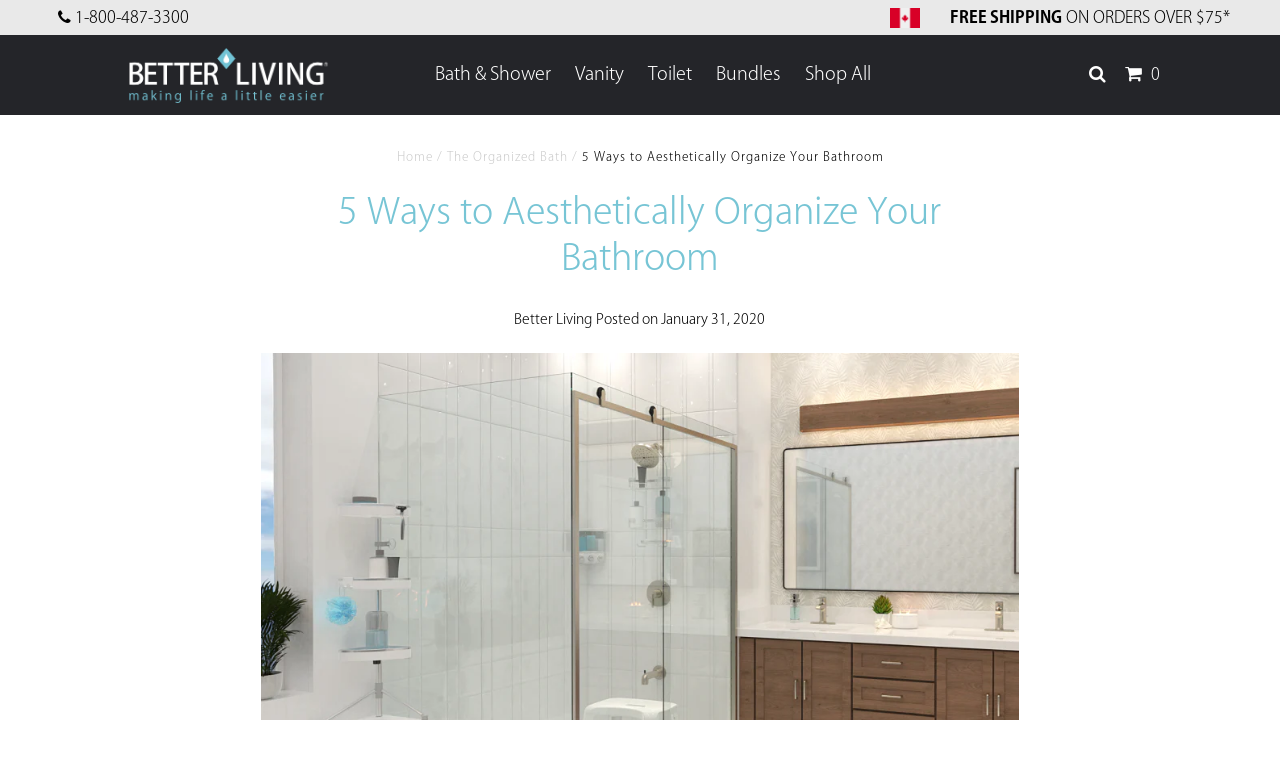

--- FILE ---
content_type: text/html; charset=utf-8
request_url: https://betterlivingproducts.ca/blogs/the-organized-bath/5-ways-to-aesthetically-organize-your-bathroom
body_size: 89744
content:
<!DOCTYPE html>
<!--[if lt IE 7 ]>
<html class="ie ie6" lang="en"> <![endif]-->
<!--[if IE 7 ]>
<html class="ie ie7" lang="en"> <![endif]-->
<!--[if IE 8 ]>
<html class="ie ie8" lang="en"> <![endif]-->
<!--[if (gte IE 9)|!(IE)]><!-->
<html lang="en"> <!--<![endif]-->
<head>
    <meta charset="utf-8"/>
    

<meta property="og:type" content="article">
<meta property="og:title" content="5 Ways to Aesthetically Organize Your Bathroom">
<meta property="og:url" content="https://betterlivingproducts.ca/blogs/the-organized-bath/5-ways-to-aesthetically-organize-your-bathroom">
<meta property="og:description" content="Tired of bathroom clutter causing frustration? You&#39;re not alone. From damp towels strewn on the floor to toothpaste tubes left open on the sink, a disorganized bathroom can be exasperating, especially when living with others. Apart from considering evicting the messiest culprits (often our children), the secret to bathroom organization lies in assigning every item a designated spot and ensuring that spot is easily accessible. These five organization tips could be your solution to the perpetual rush caused by a cluttered bathroom.Streamline Your Shower Space: Showers and bathtub surrounds often become hotspots for clutter in bathrooms. With various hair products, bubble baths, and razors, the mess can escalate quickly. To reclaim your shower space, installing a caddy such as the ARIES 3 Tier Shower Caddy can be a game-changer. This caddy offers three shelves and two utility hooks, providing ample space for everyone&#39;s essentials, leaving the floor open for those impromptu shower dance sessions. In addition, the versatile HiRISE 3 Standing Shower Caddy can be used either in the corner of a shower or on top of most tub ledges. Standing 3-feet tall, this organizer has three large adjustable shelves with integrated upside-down bottle holders and 2 movable accessory hooks for razors and loofahs. The adjustable feet levelers and suction wall attachment ensure this shower caddy remains balanced and stable, even on uneven surfaces, like a sloped shower floor.Repackage Products: Even with a shower caddy, your space might still feel cluttered. A solution is to bid farewell to mismatched product bottles. However, don&#39;t toss your products; instead, repackage them for a more aesthetically pleasing look. Consider the TRIO Shower Dispenser, equipped with three dispensing chambers to accommodate your frequently used products. This small change can transform your bathroom from a chaotic scene into an elegant haven.Embrace Labels: A critical aspect of organization is clarity. Make it easier for everyone by labeling storage spaces. Utilize a label maker along with clear containers to divide your cupboard space. Transparent bins can house items like makeup pads and Q-tips, while functional bins categorize products like haircare, skincare, and dental items. By having designated spaces for everything, your bathroom will maintain its neat appearance effortlessly.Maximize Cupboard Space: Though cupboards can easily hide messes behind closed doors, an organized cupboard is far more efficient. In addition to labeled containers, try using a lazy Susan to store frequently used items. This not only grants easy access to products but also prevents an avalanche of items when you reach for something in the back. Tidy Up Your Drawers: Drawers also deserve attention in the organization process. Searching through layers of makeup for that perfect lipstick shade while an Uber waits outside isn&#39;t ideal. Make use of drawer dividers to categorize products, ensuring everything has its designated place. Reserve drawer dividers or lazy Susans for your most-used items, while clear bins are excellent for less frequently used products. Organizing your drawers will save you time and frustration in the long run.Bathroom organization may seem daunting initially, but once everything finds its rightful place, maintaining order becomes a breeze. Try implementing these tips and encourage your family or roommates to join in, creating a bathroom that brings joy instead of irritation.">

<meta property="og:image" content="http://betterlivingproducts.ca/cdn/shop/articles/Blog_post_1024x1024.jpg?v=1692632638">
<meta property="og:image:secure_url" content="https://betterlivingproducts.ca/cdn/shop/articles/Blog_post_1024x1024.jpg?v=1692632638">


<meta property="og:site_name" content="Better Living Products Canada">



<meta name="twitter:card" content="summary_large_image">


<meta name="twitter:site" content="@#!/betterlivingtm">


<meta name="twitter:title" content="5 Ways to Aesthetically Organize Your Bathroom">
<meta name="twitter:description" content="Tired of bathroom clutter causing frustration? You&#39;re not alone. From damp towels strewn on the floor to toothpaste tubes left open on the sink, a disorganized bathroom can be exasperating, especially">

<meta property="twitter:image" content="https://betterlivingproducts.ca/cdn/shop/articles/Blog_post_1024x1024.jpg?v=1692632638">


    <!-- Basic Page Needs
  ================================================== -->

    <title>
        5 Ways to Aesthetically Organize Your Bathroom &ndash; Better Living Products Canada
    </title>
    
        <meta name="description" content="Tired of bathroom clutter causing frustration? You&#39;re not alone. From damp towels strewn on the floor to toothpaste tubes left open on the sink, a disorganized bathroom can be exasperating, especially when living with others. Apart from considering evicting the messiest culprits (often our children), the secret to bath"/>
    
    <link rel="canonical" href="https://betterlivingproducts.ca/blogs/the-organized-bath/5-ways-to-aesthetically-organize-your-bathroom"/>

    <!-- CSS
  ================================================== -->
    
































































  <script>
      (function(d) {
          var config = {
                  kitId: 'bnd0tub',
                  scriptTimeout: 3000,
                  async: true
              },
              h=d.documentElement,t=setTimeout(function(){h.className=h.className.replace(/\bwf-loading\b/g,"")+" wf-inactive";},config.scriptTimeout),tk=d.createElement("script"),f=false,s=d.getElementsByTagName("script")[0],a;h.className+=" wf-loading";tk.src='https://use.typekit.net/'+config.kitId+'.js';tk.async=true;tk.onload=tk.onreadystatechange=function(){a=this.readyState;if(f||a&&a!="complete"&&a!="loaded")return;f=true;clearTimeout(t);try{Typekit.load(config)}catch(e){}};s.parentNode.insertBefore(tk,s)
      })(document);
  </script>


    <link href="//betterlivingproducts.ca/cdn/shop/t/34/assets/stylesheet.css?v=167716613354279014131728900709" rel="stylesheet" type="text/css" media="all" />
    <link href="//betterlivingproducts.ca/cdn/shop/t/34/assets/queries.css?v=90658511227990956821728900709" rel="stylesheet" type="text/css" media="all" />
    <link href="//betterlivingproducts.ca/cdn/shop/t/34/assets/blp.css?v=111996974771862888241729062586" rel="stylesheet" type="text/css" media="all" />
  	<link href="//betterlivingproducts.ca/cdn/shop/t/34/assets/bd-styles.scss?v=48340655804311702831729496107" rel="stylesheet" type="text/css" media="all" />
  	<link href="//betterlivingproducts.ca/cdn/shop/t/34/assets/megamenu.scss.css?v=37962171397675684711728900709" rel="stylesheet" type="text/css" media="all" />

    <!-- JS
  ================================================== -->
    <script type="text/javascript" src="//ajax.googleapis.com/ajax/libs/jquery/2.2.4/jquery.min.js"></script>

    <script src="//betterlivingproducts.ca/cdn/shop/t/34/assets/theme.js?v=112159928926397801301728900709" type="text/javascript"></script>
    <script src="//betterlivingproducts.ca/cdn/shopifycloud/storefront/assets/themes_support/option_selection-b017cd28.js" type="text/javascript"></script>
    <script src="//betterlivingproducts.ca/cdn/shop/t/34/assets/api.js?v=108513540937963795951728900595" type="text/javascript"></script>

    

    <!--[if lt IE 9]>
    <script src="//html5shim.googlecode.com/svn/trunk/html5.js"></script>
    <![endif]-->

    <meta name="viewport" content="width=device-width, initial-scale=1, maximum-scale=1">

    
        <link rel="shortcut icon" href="//betterlivingproducts.ca/cdn/shop/files/better-living-products-favicon_32x32.gif?v=1614289486" type="image/png"/>
    

    
    

<script>window.performance && window.performance.mark && window.performance.mark('shopify.content_for_header.start');</script><meta name="facebook-domain-verification" content="ux2zbaehxr1b135ajzv1rxiebfi2i2">
<meta name="google-site-verification" content="7hOSYn7oDSAhkvYtbfauUzs0JAWudKtdYGazcfouqys">
<meta id="shopify-digital-wallet" name="shopify-digital-wallet" content="/1338540129/digital_wallets/dialog">
<meta name="shopify-checkout-api-token" content="1a16c1dd0fd518a0650504696fd29323">
<link rel="alternate" type="application/atom+xml" title="Feed" href="/blogs/the-organized-bath.atom" />
<script async="async" src="/checkouts/internal/preloads.js?locale=en-CA"></script>
<link rel="preconnect" href="https://shop.app" crossorigin="anonymous">
<script async="async" src="https://shop.app/checkouts/internal/preloads.js?locale=en-CA&shop_id=1338540129" crossorigin="anonymous"></script>
<script id="shopify-features" type="application/json">{"accessToken":"1a16c1dd0fd518a0650504696fd29323","betas":["rich-media-storefront-analytics"],"domain":"betterlivingproducts.ca","predictiveSearch":true,"shopId":1338540129,"locale":"en"}</script>
<script>var Shopify = Shopify || {};
Shopify.shop = "betterlivingproducts-ca.myshopify.com";
Shopify.locale = "en";
Shopify.currency = {"active":"CAD","rate":"1.0"};
Shopify.country = "CA";
Shopify.theme = {"name":"PRODUCTION - BIS Fix","id":171836145961,"schema_name":"Testament","schema_version":"5.1.2","theme_store_id":null,"role":"main"};
Shopify.theme.handle = "null";
Shopify.theme.style = {"id":null,"handle":null};
Shopify.cdnHost = "betterlivingproducts.ca/cdn";
Shopify.routes = Shopify.routes || {};
Shopify.routes.root = "/";</script>
<script type="module">!function(o){(o.Shopify=o.Shopify||{}).modules=!0}(window);</script>
<script>!function(o){function n(){var o=[];function n(){o.push(Array.prototype.slice.apply(arguments))}return n.q=o,n}var t=o.Shopify=o.Shopify||{};t.loadFeatures=n(),t.autoloadFeatures=n()}(window);</script>
<script>
  window.ShopifyPay = window.ShopifyPay || {};
  window.ShopifyPay.apiHost = "shop.app\/pay";
  window.ShopifyPay.redirectState = null;
</script>
<script id="shop-js-analytics" type="application/json">{"pageType":"article"}</script>
<script defer="defer" async type="module" src="//betterlivingproducts.ca/cdn/shopifycloud/shop-js/modules/v2/client.init-shop-cart-sync_BT-GjEfc.en.esm.js"></script>
<script defer="defer" async type="module" src="//betterlivingproducts.ca/cdn/shopifycloud/shop-js/modules/v2/chunk.common_D58fp_Oc.esm.js"></script>
<script defer="defer" async type="module" src="//betterlivingproducts.ca/cdn/shopifycloud/shop-js/modules/v2/chunk.modal_xMitdFEc.esm.js"></script>
<script type="module">
  await import("//betterlivingproducts.ca/cdn/shopifycloud/shop-js/modules/v2/client.init-shop-cart-sync_BT-GjEfc.en.esm.js");
await import("//betterlivingproducts.ca/cdn/shopifycloud/shop-js/modules/v2/chunk.common_D58fp_Oc.esm.js");
await import("//betterlivingproducts.ca/cdn/shopifycloud/shop-js/modules/v2/chunk.modal_xMitdFEc.esm.js");

  window.Shopify.SignInWithShop?.initShopCartSync?.({"fedCMEnabled":true,"windoidEnabled":true});

</script>
<script>
  window.Shopify = window.Shopify || {};
  if (!window.Shopify.featureAssets) window.Shopify.featureAssets = {};
  window.Shopify.featureAssets['shop-js'] = {"shop-cart-sync":["modules/v2/client.shop-cart-sync_DZOKe7Ll.en.esm.js","modules/v2/chunk.common_D58fp_Oc.esm.js","modules/v2/chunk.modal_xMitdFEc.esm.js"],"init-fed-cm":["modules/v2/client.init-fed-cm_B6oLuCjv.en.esm.js","modules/v2/chunk.common_D58fp_Oc.esm.js","modules/v2/chunk.modal_xMitdFEc.esm.js"],"shop-cash-offers":["modules/v2/client.shop-cash-offers_D2sdYoxE.en.esm.js","modules/v2/chunk.common_D58fp_Oc.esm.js","modules/v2/chunk.modal_xMitdFEc.esm.js"],"shop-login-button":["modules/v2/client.shop-login-button_QeVjl5Y3.en.esm.js","modules/v2/chunk.common_D58fp_Oc.esm.js","modules/v2/chunk.modal_xMitdFEc.esm.js"],"pay-button":["modules/v2/client.pay-button_DXTOsIq6.en.esm.js","modules/v2/chunk.common_D58fp_Oc.esm.js","modules/v2/chunk.modal_xMitdFEc.esm.js"],"shop-button":["modules/v2/client.shop-button_DQZHx9pm.en.esm.js","modules/v2/chunk.common_D58fp_Oc.esm.js","modules/v2/chunk.modal_xMitdFEc.esm.js"],"avatar":["modules/v2/client.avatar_BTnouDA3.en.esm.js"],"init-windoid":["modules/v2/client.init-windoid_CR1B-cfM.en.esm.js","modules/v2/chunk.common_D58fp_Oc.esm.js","modules/v2/chunk.modal_xMitdFEc.esm.js"],"init-shop-for-new-customer-accounts":["modules/v2/client.init-shop-for-new-customer-accounts_C_vY_xzh.en.esm.js","modules/v2/client.shop-login-button_QeVjl5Y3.en.esm.js","modules/v2/chunk.common_D58fp_Oc.esm.js","modules/v2/chunk.modal_xMitdFEc.esm.js"],"init-shop-email-lookup-coordinator":["modules/v2/client.init-shop-email-lookup-coordinator_BI7n9ZSv.en.esm.js","modules/v2/chunk.common_D58fp_Oc.esm.js","modules/v2/chunk.modal_xMitdFEc.esm.js"],"init-shop-cart-sync":["modules/v2/client.init-shop-cart-sync_BT-GjEfc.en.esm.js","modules/v2/chunk.common_D58fp_Oc.esm.js","modules/v2/chunk.modal_xMitdFEc.esm.js"],"shop-toast-manager":["modules/v2/client.shop-toast-manager_DiYdP3xc.en.esm.js","modules/v2/chunk.common_D58fp_Oc.esm.js","modules/v2/chunk.modal_xMitdFEc.esm.js"],"init-customer-accounts":["modules/v2/client.init-customer-accounts_D9ZNqS-Q.en.esm.js","modules/v2/client.shop-login-button_QeVjl5Y3.en.esm.js","modules/v2/chunk.common_D58fp_Oc.esm.js","modules/v2/chunk.modal_xMitdFEc.esm.js"],"init-customer-accounts-sign-up":["modules/v2/client.init-customer-accounts-sign-up_iGw4briv.en.esm.js","modules/v2/client.shop-login-button_QeVjl5Y3.en.esm.js","modules/v2/chunk.common_D58fp_Oc.esm.js","modules/v2/chunk.modal_xMitdFEc.esm.js"],"shop-follow-button":["modules/v2/client.shop-follow-button_CqMgW2wH.en.esm.js","modules/v2/chunk.common_D58fp_Oc.esm.js","modules/v2/chunk.modal_xMitdFEc.esm.js"],"checkout-modal":["modules/v2/client.checkout-modal_xHeaAweL.en.esm.js","modules/v2/chunk.common_D58fp_Oc.esm.js","modules/v2/chunk.modal_xMitdFEc.esm.js"],"shop-login":["modules/v2/client.shop-login_D91U-Q7h.en.esm.js","modules/v2/chunk.common_D58fp_Oc.esm.js","modules/v2/chunk.modal_xMitdFEc.esm.js"],"lead-capture":["modules/v2/client.lead-capture_BJmE1dJe.en.esm.js","modules/v2/chunk.common_D58fp_Oc.esm.js","modules/v2/chunk.modal_xMitdFEc.esm.js"],"payment-terms":["modules/v2/client.payment-terms_Ci9AEqFq.en.esm.js","modules/v2/chunk.common_D58fp_Oc.esm.js","modules/v2/chunk.modal_xMitdFEc.esm.js"]};
</script>
<script>(function() {
  var isLoaded = false;
  function asyncLoad() {
    if (isLoaded) return;
    isLoaded = true;
    var urls = ["\/\/shopify.privy.com\/widget.js?shop=betterlivingproducts-ca.myshopify.com","\/\/staticw2.yotpo.com\/v6UxWHPM5XBqVNhEWykuhdwZwQRMuKX8qCxawtyN\/widget.js?shop=betterlivingproducts-ca.myshopify.com","https:\/\/storage.nfcube.com\/instafeed-5cc3d7f2f26eeab4aaf5203f395ed50c.js?shop=betterlivingproducts-ca.myshopify.com","https:\/\/cdn.hextom.com\/js\/eventpromotionbar.js?shop=betterlivingproducts-ca.myshopify.com","https:\/\/gifts.good-apps.co\/storage\/js\/good_free_gift-betterlivingproducts-ca.myshopify.com.js?ver=130\u0026shop=betterlivingproducts-ca.myshopify.com"];
    for (var i = 0; i < urls.length; i++) {
      var s = document.createElement('script');
      s.type = 'text/javascript';
      s.async = true;
      s.src = urls[i];
      var x = document.getElementsByTagName('script')[0];
      x.parentNode.insertBefore(s, x);
    }
  };
  if(window.attachEvent) {
    window.attachEvent('onload', asyncLoad);
  } else {
    window.addEventListener('load', asyncLoad, false);
  }
})();</script>
<script id="__st">var __st={"a":1338540129,"offset":-18000,"reqid":"ead086d9-163f-4b42-b966-7be630d61fd9-1769216856","pageurl":"betterlivingproducts.ca\/blogs\/the-organized-bath\/5-ways-to-aesthetically-organize-your-bathroom","s":"articles-384092733537","u":"01ab0fed5fc9","p":"article","rtyp":"article","rid":384092733537};</script>
<script>window.ShopifyPaypalV4VisibilityTracking = true;</script>
<script id="captcha-bootstrap">!function(){'use strict';const t='contact',e='account',n='new_comment',o=[[t,t],['blogs',n],['comments',n],[t,'customer']],c=[[e,'customer_login'],[e,'guest_login'],[e,'recover_customer_password'],[e,'create_customer']],r=t=>t.map((([t,e])=>`form[action*='/${t}']:not([data-nocaptcha='true']) input[name='form_type'][value='${e}']`)).join(','),a=t=>()=>t?[...document.querySelectorAll(t)].map((t=>t.form)):[];function s(){const t=[...o],e=r(t);return a(e)}const i='password',u='form_key',d=['recaptcha-v3-token','g-recaptcha-response','h-captcha-response',i],f=()=>{try{return window.sessionStorage}catch{return}},m='__shopify_v',_=t=>t.elements[u];function p(t,e,n=!1){try{const o=window.sessionStorage,c=JSON.parse(o.getItem(e)),{data:r}=function(t){const{data:e,action:n}=t;return t[m]||n?{data:e,action:n}:{data:t,action:n}}(c);for(const[e,n]of Object.entries(r))t.elements[e]&&(t.elements[e].value=n);n&&o.removeItem(e)}catch(o){console.error('form repopulation failed',{error:o})}}const l='form_type',E='cptcha';function T(t){t.dataset[E]=!0}const w=window,h=w.document,L='Shopify',v='ce_forms',y='captcha';let A=!1;((t,e)=>{const n=(g='f06e6c50-85a8-45c8-87d0-21a2b65856fe',I='https://cdn.shopify.com/shopifycloud/storefront-forms-hcaptcha/ce_storefront_forms_captcha_hcaptcha.v1.5.2.iife.js',D={infoText:'Protected by hCaptcha',privacyText:'Privacy',termsText:'Terms'},(t,e,n)=>{const o=w[L][v],c=o.bindForm;if(c)return c(t,g,e,D).then(n);var r;o.q.push([[t,g,e,D],n]),r=I,A||(h.body.append(Object.assign(h.createElement('script'),{id:'captcha-provider',async:!0,src:r})),A=!0)});var g,I,D;w[L]=w[L]||{},w[L][v]=w[L][v]||{},w[L][v].q=[],w[L][y]=w[L][y]||{},w[L][y].protect=function(t,e){n(t,void 0,e),T(t)},Object.freeze(w[L][y]),function(t,e,n,w,h,L){const[v,y,A,g]=function(t,e,n){const i=e?o:[],u=t?c:[],d=[...i,...u],f=r(d),m=r(i),_=r(d.filter((([t,e])=>n.includes(e))));return[a(f),a(m),a(_),s()]}(w,h,L),I=t=>{const e=t.target;return e instanceof HTMLFormElement?e:e&&e.form},D=t=>v().includes(t);t.addEventListener('submit',(t=>{const e=I(t);if(!e)return;const n=D(e)&&!e.dataset.hcaptchaBound&&!e.dataset.recaptchaBound,o=_(e),c=g().includes(e)&&(!o||!o.value);(n||c)&&t.preventDefault(),c&&!n&&(function(t){try{if(!f())return;!function(t){const e=f();if(!e)return;const n=_(t);if(!n)return;const o=n.value;o&&e.removeItem(o)}(t);const e=Array.from(Array(32),(()=>Math.random().toString(36)[2])).join('');!function(t,e){_(t)||t.append(Object.assign(document.createElement('input'),{type:'hidden',name:u})),t.elements[u].value=e}(t,e),function(t,e){const n=f();if(!n)return;const o=[...t.querySelectorAll(`input[type='${i}']`)].map((({name:t})=>t)),c=[...d,...o],r={};for(const[a,s]of new FormData(t).entries())c.includes(a)||(r[a]=s);n.setItem(e,JSON.stringify({[m]:1,action:t.action,data:r}))}(t,e)}catch(e){console.error('failed to persist form',e)}}(e),e.submit())}));const S=(t,e)=>{t&&!t.dataset[E]&&(n(t,e.some((e=>e===t))),T(t))};for(const o of['focusin','change'])t.addEventListener(o,(t=>{const e=I(t);D(e)&&S(e,y())}));const B=e.get('form_key'),M=e.get(l),P=B&&M;t.addEventListener('DOMContentLoaded',(()=>{const t=y();if(P)for(const e of t)e.elements[l].value===M&&p(e,B);[...new Set([...A(),...v().filter((t=>'true'===t.dataset.shopifyCaptcha))])].forEach((e=>S(e,t)))}))}(h,new URLSearchParams(w.location.search),n,t,e,['guest_login'])})(!0,!0)}();</script>
<script integrity="sha256-4kQ18oKyAcykRKYeNunJcIwy7WH5gtpwJnB7kiuLZ1E=" data-source-attribution="shopify.loadfeatures" defer="defer" src="//betterlivingproducts.ca/cdn/shopifycloud/storefront/assets/storefront/load_feature-a0a9edcb.js" crossorigin="anonymous"></script>
<script crossorigin="anonymous" defer="defer" src="//betterlivingproducts.ca/cdn/shopifycloud/storefront/assets/shopify_pay/storefront-65b4c6d7.js?v=20250812"></script>
<script data-source-attribution="shopify.dynamic_checkout.dynamic.init">var Shopify=Shopify||{};Shopify.PaymentButton=Shopify.PaymentButton||{isStorefrontPortableWallets:!0,init:function(){window.Shopify.PaymentButton.init=function(){};var t=document.createElement("script");t.src="https://betterlivingproducts.ca/cdn/shopifycloud/portable-wallets/latest/portable-wallets.en.js",t.type="module",document.head.appendChild(t)}};
</script>
<script data-source-attribution="shopify.dynamic_checkout.buyer_consent">
  function portableWalletsHideBuyerConsent(e){var t=document.getElementById("shopify-buyer-consent"),n=document.getElementById("shopify-subscription-policy-button");t&&n&&(t.classList.add("hidden"),t.setAttribute("aria-hidden","true"),n.removeEventListener("click",e))}function portableWalletsShowBuyerConsent(e){var t=document.getElementById("shopify-buyer-consent"),n=document.getElementById("shopify-subscription-policy-button");t&&n&&(t.classList.remove("hidden"),t.removeAttribute("aria-hidden"),n.addEventListener("click",e))}window.Shopify?.PaymentButton&&(window.Shopify.PaymentButton.hideBuyerConsent=portableWalletsHideBuyerConsent,window.Shopify.PaymentButton.showBuyerConsent=portableWalletsShowBuyerConsent);
</script>
<script data-source-attribution="shopify.dynamic_checkout.cart.bootstrap">document.addEventListener("DOMContentLoaded",(function(){function t(){return document.querySelector("shopify-accelerated-checkout-cart, shopify-accelerated-checkout")}if(t())Shopify.PaymentButton.init();else{new MutationObserver((function(e,n){t()&&(Shopify.PaymentButton.init(),n.disconnect())})).observe(document.body,{childList:!0,subtree:!0})}}));
</script>
<link id="shopify-accelerated-checkout-styles" rel="stylesheet" media="screen" href="https://betterlivingproducts.ca/cdn/shopifycloud/portable-wallets/latest/accelerated-checkout-backwards-compat.css" crossorigin="anonymous">
<style id="shopify-accelerated-checkout-cart">
        #shopify-buyer-consent {
  margin-top: 1em;
  display: inline-block;
  width: 100%;
}

#shopify-buyer-consent.hidden {
  display: none;
}

#shopify-subscription-policy-button {
  background: none;
  border: none;
  padding: 0;
  text-decoration: underline;
  font-size: inherit;
  cursor: pointer;
}

#shopify-subscription-policy-button::before {
  box-shadow: none;
}

      </style>

<script>window.performance && window.performance.mark && window.performance.mark('shopify.content_for_header.end');</script>
    <script type="text/javascript">
        new WOW().init();
    </script>
    <link rel="next" href="/next"/>
    <link rel="prev" href="/prev"/>

<!-- Google Tag Manager -->
<script>(function(w,d,s,l,i){w[l]=w[l]||[];w[l].push({'gtm.start':
new Date().getTime(),event:'gtm.js'});var f=d.getElementsByTagName(s)[0],
j=d.createElement(s),dl=l!='dataLayer'?'&l='+l:'';j.async=true;j.src=
'https://www.googletagmanager.com/gtm.js?id='+i+dl;f.parentNode.insertBefore(j,f);
})(window,document,'script','dataLayer','GTM-KHPMJ3K');</script>
<!-- End Google Tag Manager -->
  
<!--begin-bc-sf-filter-css-->
  <style data-id="bc-sf-filter-style" type="text/css">
      #bc-sf-filter-options-wrapper .bc-sf-filter-option-block .bc-sf-filter-block-title h3,
      #bc-sf-filter-tree-h .bc-sf-filter-option-block .bc-sf-filter-block-title a {}
      #bc-sf-filter-options-wrapper .bc-sf-filter-option-block .bc-sf-filter-block-content ul li a,
      #bc-sf-filter-tree-h .bc-sf-filter-option-block .bc-sf-filter-block-content ul li a {}
      #bc-sf-filter-tree-mobile button {}
    </style><link href="//betterlivingproducts.ca/cdn/shop/t/34/assets/bc-sf-filter.scss.css?v=116598762236395576271728900709" rel="stylesheet" type="text/css" media="all" />

<!--end-bc-sf-filter-css-->

  <meta name="facebook-domain-verification" content="g942hpsxggz9fcx621b961971uynk9" />
  

<script>
    
    
    
    
    var gsf_conversion_data = {page_type : '', event : '', data : {shop_currency : "CAD"}};
    
</script>
<!-- BEGIN app block: shopify://apps/klaviyo-email-marketing-sms/blocks/klaviyo-onsite-embed/2632fe16-c075-4321-a88b-50b567f42507 -->












  <script async src="https://static.klaviyo.com/onsite/js/M2JPq5/klaviyo.js?company_id=M2JPq5"></script>
  <script>!function(){if(!window.klaviyo){window._klOnsite=window._klOnsite||[];try{window.klaviyo=new Proxy({},{get:function(n,i){return"push"===i?function(){var n;(n=window._klOnsite).push.apply(n,arguments)}:function(){for(var n=arguments.length,o=new Array(n),w=0;w<n;w++)o[w]=arguments[w];var t="function"==typeof o[o.length-1]?o.pop():void 0,e=new Promise((function(n){window._klOnsite.push([i].concat(o,[function(i){t&&t(i),n(i)}]))}));return e}}})}catch(n){window.klaviyo=window.klaviyo||[],window.klaviyo.push=function(){var n;(n=window._klOnsite).push.apply(n,arguments)}}}}();</script>

  




  <script>
    window.klaviyoReviewsProductDesignMode = false
  </script>







<!-- END app block --><!-- BEGIN app block: shopify://apps/starapps-variant-image/blocks/starapps-via-embed/2a01d106-3d10-48e8-ba53-5cb971217ac4 -->




    
      
      
      
      
        <script src="https://cdn.starapps.studio/apps/via/betterlivingproducts-ca/script-1754302507.js" async crossorigin="anonymous" data-theme-script="MyCustomTheme"></script>
      
    

    

    
    
      <script src="https://cdn.shopify.com/extensions/019b8ded-e117-7ce2-a469-ec8f78d5408d/variant-image-automator-33/assets/store-front-error-tracking.js" via-js-type="error-tracking" defer></script>
    
    <script via-metafields>window.viaData = {
        limitOnProduct: null,
        viaStatus: null
      }
    </script>
<!-- END app block --><link href="https://monorail-edge.shopifysvc.com" rel="dns-prefetch">
<script>(function(){if ("sendBeacon" in navigator && "performance" in window) {try {var session_token_from_headers = performance.getEntriesByType('navigation')[0].serverTiming.find(x => x.name == '_s').description;} catch {var session_token_from_headers = undefined;}var session_cookie_matches = document.cookie.match(/_shopify_s=([^;]*)/);var session_token_from_cookie = session_cookie_matches && session_cookie_matches.length === 2 ? session_cookie_matches[1] : "";var session_token = session_token_from_headers || session_token_from_cookie || "";function handle_abandonment_event(e) {var entries = performance.getEntries().filter(function(entry) {return /monorail-edge.shopifysvc.com/.test(entry.name);});if (!window.abandonment_tracked && entries.length === 0) {window.abandonment_tracked = true;var currentMs = Date.now();var navigation_start = performance.timing.navigationStart;var payload = {shop_id: 1338540129,url: window.location.href,navigation_start,duration: currentMs - navigation_start,session_token,page_type: "article"};window.navigator.sendBeacon("https://monorail-edge.shopifysvc.com/v1/produce", JSON.stringify({schema_id: "online_store_buyer_site_abandonment/1.1",payload: payload,metadata: {event_created_at_ms: currentMs,event_sent_at_ms: currentMs}}));}}window.addEventListener('pagehide', handle_abandonment_event);}}());</script>
<script id="web-pixels-manager-setup">(function e(e,d,r,n,o){if(void 0===o&&(o={}),!Boolean(null===(a=null===(i=window.Shopify)||void 0===i?void 0:i.analytics)||void 0===a?void 0:a.replayQueue)){var i,a;window.Shopify=window.Shopify||{};var t=window.Shopify;t.analytics=t.analytics||{};var s=t.analytics;s.replayQueue=[],s.publish=function(e,d,r){return s.replayQueue.push([e,d,r]),!0};try{self.performance.mark("wpm:start")}catch(e){}var l=function(){var e={modern:/Edge?\/(1{2}[4-9]|1[2-9]\d|[2-9]\d{2}|\d{4,})\.\d+(\.\d+|)|Firefox\/(1{2}[4-9]|1[2-9]\d|[2-9]\d{2}|\d{4,})\.\d+(\.\d+|)|Chrom(ium|e)\/(9{2}|\d{3,})\.\d+(\.\d+|)|(Maci|X1{2}).+ Version\/(15\.\d+|(1[6-9]|[2-9]\d|\d{3,})\.\d+)([,.]\d+|)( \(\w+\)|)( Mobile\/\w+|) Safari\/|Chrome.+OPR\/(9{2}|\d{3,})\.\d+\.\d+|(CPU[ +]OS|iPhone[ +]OS|CPU[ +]iPhone|CPU IPhone OS|CPU iPad OS)[ +]+(15[._]\d+|(1[6-9]|[2-9]\d|\d{3,})[._]\d+)([._]\d+|)|Android:?[ /-](13[3-9]|1[4-9]\d|[2-9]\d{2}|\d{4,})(\.\d+|)(\.\d+|)|Android.+Firefox\/(13[5-9]|1[4-9]\d|[2-9]\d{2}|\d{4,})\.\d+(\.\d+|)|Android.+Chrom(ium|e)\/(13[3-9]|1[4-9]\d|[2-9]\d{2}|\d{4,})\.\d+(\.\d+|)|SamsungBrowser\/([2-9]\d|\d{3,})\.\d+/,legacy:/Edge?\/(1[6-9]|[2-9]\d|\d{3,})\.\d+(\.\d+|)|Firefox\/(5[4-9]|[6-9]\d|\d{3,})\.\d+(\.\d+|)|Chrom(ium|e)\/(5[1-9]|[6-9]\d|\d{3,})\.\d+(\.\d+|)([\d.]+$|.*Safari\/(?![\d.]+ Edge\/[\d.]+$))|(Maci|X1{2}).+ Version\/(10\.\d+|(1[1-9]|[2-9]\d|\d{3,})\.\d+)([,.]\d+|)( \(\w+\)|)( Mobile\/\w+|) Safari\/|Chrome.+OPR\/(3[89]|[4-9]\d|\d{3,})\.\d+\.\d+|(CPU[ +]OS|iPhone[ +]OS|CPU[ +]iPhone|CPU IPhone OS|CPU iPad OS)[ +]+(10[._]\d+|(1[1-9]|[2-9]\d|\d{3,})[._]\d+)([._]\d+|)|Android:?[ /-](13[3-9]|1[4-9]\d|[2-9]\d{2}|\d{4,})(\.\d+|)(\.\d+|)|Mobile Safari.+OPR\/([89]\d|\d{3,})\.\d+\.\d+|Android.+Firefox\/(13[5-9]|1[4-9]\d|[2-9]\d{2}|\d{4,})\.\d+(\.\d+|)|Android.+Chrom(ium|e)\/(13[3-9]|1[4-9]\d|[2-9]\d{2}|\d{4,})\.\d+(\.\d+|)|Android.+(UC? ?Browser|UCWEB|U3)[ /]?(15\.([5-9]|\d{2,})|(1[6-9]|[2-9]\d|\d{3,})\.\d+)\.\d+|SamsungBrowser\/(5\.\d+|([6-9]|\d{2,})\.\d+)|Android.+MQ{2}Browser\/(14(\.(9|\d{2,})|)|(1[5-9]|[2-9]\d|\d{3,})(\.\d+|))(\.\d+|)|K[Aa][Ii]OS\/(3\.\d+|([4-9]|\d{2,})\.\d+)(\.\d+|)/},d=e.modern,r=e.legacy,n=navigator.userAgent;return n.match(d)?"modern":n.match(r)?"legacy":"unknown"}(),u="modern"===l?"modern":"legacy",c=(null!=n?n:{modern:"",legacy:""})[u],f=function(e){return[e.baseUrl,"/wpm","/b",e.hashVersion,"modern"===e.buildTarget?"m":"l",".js"].join("")}({baseUrl:d,hashVersion:r,buildTarget:u}),m=function(e){var d=e.version,r=e.bundleTarget,n=e.surface,o=e.pageUrl,i=e.monorailEndpoint;return{emit:function(e){var a=e.status,t=e.errorMsg,s=(new Date).getTime(),l=JSON.stringify({metadata:{event_sent_at_ms:s},events:[{schema_id:"web_pixels_manager_load/3.1",payload:{version:d,bundle_target:r,page_url:o,status:a,surface:n,error_msg:t},metadata:{event_created_at_ms:s}}]});if(!i)return console&&console.warn&&console.warn("[Web Pixels Manager] No Monorail endpoint provided, skipping logging."),!1;try{return self.navigator.sendBeacon.bind(self.navigator)(i,l)}catch(e){}var u=new XMLHttpRequest;try{return u.open("POST",i,!0),u.setRequestHeader("Content-Type","text/plain"),u.send(l),!0}catch(e){return console&&console.warn&&console.warn("[Web Pixels Manager] Got an unhandled error while logging to Monorail."),!1}}}}({version:r,bundleTarget:l,surface:e.surface,pageUrl:self.location.href,monorailEndpoint:e.monorailEndpoint});try{o.browserTarget=l,function(e){var d=e.src,r=e.async,n=void 0===r||r,o=e.onload,i=e.onerror,a=e.sri,t=e.scriptDataAttributes,s=void 0===t?{}:t,l=document.createElement("script"),u=document.querySelector("head"),c=document.querySelector("body");if(l.async=n,l.src=d,a&&(l.integrity=a,l.crossOrigin="anonymous"),s)for(var f in s)if(Object.prototype.hasOwnProperty.call(s,f))try{l.dataset[f]=s[f]}catch(e){}if(o&&l.addEventListener("load",o),i&&l.addEventListener("error",i),u)u.appendChild(l);else{if(!c)throw new Error("Did not find a head or body element to append the script");c.appendChild(l)}}({src:f,async:!0,onload:function(){if(!function(){var e,d;return Boolean(null===(d=null===(e=window.Shopify)||void 0===e?void 0:e.analytics)||void 0===d?void 0:d.initialized)}()){var d=window.webPixelsManager.init(e)||void 0;if(d){var r=window.Shopify.analytics;r.replayQueue.forEach((function(e){var r=e[0],n=e[1],o=e[2];d.publishCustomEvent(r,n,o)})),r.replayQueue=[],r.publish=d.publishCustomEvent,r.visitor=d.visitor,r.initialized=!0}}},onerror:function(){return m.emit({status:"failed",errorMsg:"".concat(f," has failed to load")})},sri:function(e){var d=/^sha384-[A-Za-z0-9+/=]+$/;return"string"==typeof e&&d.test(e)}(c)?c:"",scriptDataAttributes:o}),m.emit({status:"loading"})}catch(e){m.emit({status:"failed",errorMsg:(null==e?void 0:e.message)||"Unknown error"})}}})({shopId: 1338540129,storefrontBaseUrl: "https://betterlivingproducts.ca",extensionsBaseUrl: "https://extensions.shopifycdn.com/cdn/shopifycloud/web-pixels-manager",monorailEndpoint: "https://monorail-edge.shopifysvc.com/unstable/produce_batch",surface: "storefront-renderer",enabledBetaFlags: ["2dca8a86"],webPixelsConfigList: [{"id":"1665630505","configuration":"{\"accountID\":\"M2JPq5\",\"webPixelConfig\":\"eyJlbmFibGVBZGRlZFRvQ2FydEV2ZW50cyI6IHRydWV9\"}","eventPayloadVersion":"v1","runtimeContext":"STRICT","scriptVersion":"524f6c1ee37bacdca7657a665bdca589","type":"APP","apiClientId":123074,"privacyPurposes":["ANALYTICS","MARKETING"],"dataSharingAdjustments":{"protectedCustomerApprovalScopes":["read_customer_address","read_customer_email","read_customer_name","read_customer_personal_data","read_customer_phone"]}},{"id":"1593016617","configuration":"{\"account_ID\":\"397740\",\"google_analytics_tracking_tag\":\"1\",\"measurement_id\":\"2\",\"api_secret\":\"3\",\"shop_settings\":\"{\\\"custom_pixel_script\\\":\\\"https:\\\\\\\/\\\\\\\/storage.googleapis.com\\\\\\\/gsf-scripts\\\\\\\/custom-pixels\\\\\\\/betterlivingproducts-ca.js\\\"}\"}","eventPayloadVersion":"v1","runtimeContext":"LAX","scriptVersion":"c6b888297782ed4a1cba19cda43d6625","type":"APP","apiClientId":1558137,"privacyPurposes":[],"dataSharingAdjustments":{"protectedCustomerApprovalScopes":["read_customer_address","read_customer_email","read_customer_name","read_customer_personal_data","read_customer_phone"]}},{"id":"1550811433","configuration":"{\"yotpoStoreId\":\"v6UxWHPM5XBqVNhEWykuhdwZwQRMuKX8qCxawtyN\"}","eventPayloadVersion":"v1","runtimeContext":"STRICT","scriptVersion":"8bb37a256888599d9a3d57f0551d3859","type":"APP","apiClientId":70132,"privacyPurposes":["ANALYTICS","MARKETING","SALE_OF_DATA"],"dataSharingAdjustments":{"protectedCustomerApprovalScopes":["read_customer_address","read_customer_email","read_customer_name","read_customer_personal_data","read_customer_phone"]}},{"id":"695501097","configuration":"{\"config\":\"{\\\"google_tag_ids\\\":[\\\"G-3SFZNJRF07\\\",\\\"GT-K4Z62N5\\\",\\\"AW-981791476\\\"],\\\"target_country\\\":\\\"CA\\\",\\\"gtag_events\\\":[{\\\"type\\\":\\\"search\\\",\\\"action_label\\\":\\\"G-3SFZNJRF07\\\"},{\\\"type\\\":\\\"begin_checkout\\\",\\\"action_label\\\":[\\\"G-3SFZNJRF07\\\",\\\"AW-981791476\\\/NqMvCPy31ZIYEPTlk9QD\\\"]},{\\\"type\\\":\\\"view_item\\\",\\\"action_label\\\":[\\\"G-3SFZNJRF07\\\",\\\"MC-0KGZE5CMMF\\\"]},{\\\"type\\\":\\\"purchase\\\",\\\"action_label\\\":[\\\"G-3SFZNJRF07\\\",\\\"MC-0KGZE5CMMF\\\",\\\"AW-981791476\\\/Ghm2CNPE1pIYEPTlk9QD\\\"]},{\\\"type\\\":\\\"page_view\\\",\\\"action_label\\\":[\\\"G-3SFZNJRF07\\\",\\\"MC-0KGZE5CMMF\\\"]},{\\\"type\\\":\\\"add_payment_info\\\",\\\"action_label\\\":\\\"G-3SFZNJRF07\\\"},{\\\"type\\\":\\\"add_to_cart\\\",\\\"action_label\\\":\\\"G-3SFZNJRF07\\\"}],\\\"enable_monitoring_mode\\\":false}\"}","eventPayloadVersion":"v1","runtimeContext":"OPEN","scriptVersion":"b2a88bafab3e21179ed38636efcd8a93","type":"APP","apiClientId":1780363,"privacyPurposes":[],"dataSharingAdjustments":{"protectedCustomerApprovalScopes":["read_customer_address","read_customer_email","read_customer_name","read_customer_personal_data","read_customer_phone"]}},{"id":"253329705","configuration":"{\"pixel_id\":\"875973176213809\",\"pixel_type\":\"facebook_pixel\",\"metaapp_system_user_token\":\"-\"}","eventPayloadVersion":"v1","runtimeContext":"OPEN","scriptVersion":"ca16bc87fe92b6042fbaa3acc2fbdaa6","type":"APP","apiClientId":2329312,"privacyPurposes":["ANALYTICS","MARKETING","SALE_OF_DATA"],"dataSharingAdjustments":{"protectedCustomerApprovalScopes":["read_customer_address","read_customer_email","read_customer_name","read_customer_personal_data","read_customer_phone"]}},{"id":"95879465","eventPayloadVersion":"1","runtimeContext":"LAX","scriptVersion":"1","type":"CUSTOM","privacyPurposes":["ANALYTICS","MARKETING","SALE_OF_DATA"],"name":"Google"},{"id":"167477545","eventPayloadVersion":"1","runtimeContext":"LAX","scriptVersion":"1","type":"CUSTOM","privacyPurposes":["ANALYTICS","MARKETING","SALE_OF_DATA"],"name":"Simprosys Custom Pixel"},{"id":"shopify-app-pixel","configuration":"{}","eventPayloadVersion":"v1","runtimeContext":"STRICT","scriptVersion":"0450","apiClientId":"shopify-pixel","type":"APP","privacyPurposes":["ANALYTICS","MARKETING"]},{"id":"shopify-custom-pixel","eventPayloadVersion":"v1","runtimeContext":"LAX","scriptVersion":"0450","apiClientId":"shopify-pixel","type":"CUSTOM","privacyPurposes":["ANALYTICS","MARKETING"]}],isMerchantRequest: false,initData: {"shop":{"name":"Better Living Products Canada","paymentSettings":{"currencyCode":"CAD"},"myshopifyDomain":"betterlivingproducts-ca.myshopify.com","countryCode":"CA","storefrontUrl":"https:\/\/betterlivingproducts.ca"},"customer":null,"cart":null,"checkout":null,"productVariants":[],"purchasingCompany":null},},"https://betterlivingproducts.ca/cdn","fcfee988w5aeb613cpc8e4bc33m6693e112",{"modern":"","legacy":""},{"shopId":"1338540129","storefrontBaseUrl":"https:\/\/betterlivingproducts.ca","extensionBaseUrl":"https:\/\/extensions.shopifycdn.com\/cdn\/shopifycloud\/web-pixels-manager","surface":"storefront-renderer","enabledBetaFlags":"[\"2dca8a86\"]","isMerchantRequest":"false","hashVersion":"fcfee988w5aeb613cpc8e4bc33m6693e112","publish":"custom","events":"[[\"page_viewed\",{}]]"});</script><script>
  window.ShopifyAnalytics = window.ShopifyAnalytics || {};
  window.ShopifyAnalytics.meta = window.ShopifyAnalytics.meta || {};
  window.ShopifyAnalytics.meta.currency = 'CAD';
  var meta = {"page":{"pageType":"article","resourceType":"article","resourceId":384092733537,"requestId":"ead086d9-163f-4b42-b966-7be630d61fd9-1769216856"}};
  for (var attr in meta) {
    window.ShopifyAnalytics.meta[attr] = meta[attr];
  }
</script>
<script class="analytics">
  (function () {
    var customDocumentWrite = function(content) {
      var jquery = null;

      if (window.jQuery) {
        jquery = window.jQuery;
      } else if (window.Checkout && window.Checkout.$) {
        jquery = window.Checkout.$;
      }

      if (jquery) {
        jquery('body').append(content);
      }
    };

    var hasLoggedConversion = function(token) {
      if (token) {
        return document.cookie.indexOf('loggedConversion=' + token) !== -1;
      }
      return false;
    }

    var setCookieIfConversion = function(token) {
      if (token) {
        var twoMonthsFromNow = new Date(Date.now());
        twoMonthsFromNow.setMonth(twoMonthsFromNow.getMonth() + 2);

        document.cookie = 'loggedConversion=' + token + '; expires=' + twoMonthsFromNow;
      }
    }

    var trekkie = window.ShopifyAnalytics.lib = window.trekkie = window.trekkie || [];
    if (trekkie.integrations) {
      return;
    }
    trekkie.methods = [
      'identify',
      'page',
      'ready',
      'track',
      'trackForm',
      'trackLink'
    ];
    trekkie.factory = function(method) {
      return function() {
        var args = Array.prototype.slice.call(arguments);
        args.unshift(method);
        trekkie.push(args);
        return trekkie;
      };
    };
    for (var i = 0; i < trekkie.methods.length; i++) {
      var key = trekkie.methods[i];
      trekkie[key] = trekkie.factory(key);
    }
    trekkie.load = function(config) {
      trekkie.config = config || {};
      trekkie.config.initialDocumentCookie = document.cookie;
      var first = document.getElementsByTagName('script')[0];
      var script = document.createElement('script');
      script.type = 'text/javascript';
      script.onerror = function(e) {
        var scriptFallback = document.createElement('script');
        scriptFallback.type = 'text/javascript';
        scriptFallback.onerror = function(error) {
                var Monorail = {
      produce: function produce(monorailDomain, schemaId, payload) {
        var currentMs = new Date().getTime();
        var event = {
          schema_id: schemaId,
          payload: payload,
          metadata: {
            event_created_at_ms: currentMs,
            event_sent_at_ms: currentMs
          }
        };
        return Monorail.sendRequest("https://" + monorailDomain + "/v1/produce", JSON.stringify(event));
      },
      sendRequest: function sendRequest(endpointUrl, payload) {
        // Try the sendBeacon API
        if (window && window.navigator && typeof window.navigator.sendBeacon === 'function' && typeof window.Blob === 'function' && !Monorail.isIos12()) {
          var blobData = new window.Blob([payload], {
            type: 'text/plain'
          });

          if (window.navigator.sendBeacon(endpointUrl, blobData)) {
            return true;
          } // sendBeacon was not successful

        } // XHR beacon

        var xhr = new XMLHttpRequest();

        try {
          xhr.open('POST', endpointUrl);
          xhr.setRequestHeader('Content-Type', 'text/plain');
          xhr.send(payload);
        } catch (e) {
          console.log(e);
        }

        return false;
      },
      isIos12: function isIos12() {
        return window.navigator.userAgent.lastIndexOf('iPhone; CPU iPhone OS 12_') !== -1 || window.navigator.userAgent.lastIndexOf('iPad; CPU OS 12_') !== -1;
      }
    };
    Monorail.produce('monorail-edge.shopifysvc.com',
      'trekkie_storefront_load_errors/1.1',
      {shop_id: 1338540129,
      theme_id: 171836145961,
      app_name: "storefront",
      context_url: window.location.href,
      source_url: "//betterlivingproducts.ca/cdn/s/trekkie.storefront.8d95595f799fbf7e1d32231b9a28fd43b70c67d3.min.js"});

        };
        scriptFallback.async = true;
        scriptFallback.src = '//betterlivingproducts.ca/cdn/s/trekkie.storefront.8d95595f799fbf7e1d32231b9a28fd43b70c67d3.min.js';
        first.parentNode.insertBefore(scriptFallback, first);
      };
      script.async = true;
      script.src = '//betterlivingproducts.ca/cdn/s/trekkie.storefront.8d95595f799fbf7e1d32231b9a28fd43b70c67d3.min.js';
      first.parentNode.insertBefore(script, first);
    };
    trekkie.load(
      {"Trekkie":{"appName":"storefront","development":false,"defaultAttributes":{"shopId":1338540129,"isMerchantRequest":null,"themeId":171836145961,"themeCityHash":"12275556779433186829","contentLanguage":"en","currency":"CAD","eventMetadataId":"b8314821-5ba0-4c14-9b5a-0b84650edfc0"},"isServerSideCookieWritingEnabled":true,"monorailRegion":"shop_domain","enabledBetaFlags":["65f19447"]},"Session Attribution":{},"S2S":{"facebookCapiEnabled":true,"source":"trekkie-storefront-renderer","apiClientId":580111}}
    );

    var loaded = false;
    trekkie.ready(function() {
      if (loaded) return;
      loaded = true;

      window.ShopifyAnalytics.lib = window.trekkie;

      var originalDocumentWrite = document.write;
      document.write = customDocumentWrite;
      try { window.ShopifyAnalytics.merchantGoogleAnalytics.call(this); } catch(error) {};
      document.write = originalDocumentWrite;

      window.ShopifyAnalytics.lib.page(null,{"pageType":"article","resourceType":"article","resourceId":384092733537,"requestId":"ead086d9-163f-4b42-b966-7be630d61fd9-1769216856","shopifyEmitted":true});

      var match = window.location.pathname.match(/checkouts\/(.+)\/(thank_you|post_purchase)/)
      var token = match? match[1]: undefined;
      if (!hasLoggedConversion(token)) {
        setCookieIfConversion(token);
        
      }
    });


        var eventsListenerScript = document.createElement('script');
        eventsListenerScript.async = true;
        eventsListenerScript.src = "//betterlivingproducts.ca/cdn/shopifycloud/storefront/assets/shop_events_listener-3da45d37.js";
        document.getElementsByTagName('head')[0].appendChild(eventsListenerScript);

})();</script>
  <script>
  if (!window.ga || (window.ga && typeof window.ga !== 'function')) {
    window.ga = function ga() {
      (window.ga.q = window.ga.q || []).push(arguments);
      if (window.Shopify && window.Shopify.analytics && typeof window.Shopify.analytics.publish === 'function') {
        window.Shopify.analytics.publish("ga_stub_called", {}, {sendTo: "google_osp_migration"});
      }
      console.error("Shopify's Google Analytics stub called with:", Array.from(arguments), "\nSee https://help.shopify.com/manual/promoting-marketing/pixels/pixel-migration#google for more information.");
    };
    if (window.Shopify && window.Shopify.analytics && typeof window.Shopify.analytics.publish === 'function') {
      window.Shopify.analytics.publish("ga_stub_initialized", {}, {sendTo: "google_osp_migration"});
    }
  }
</script>
<script
  defer
  src="https://betterlivingproducts.ca/cdn/shopifycloud/perf-kit/shopify-perf-kit-3.0.4.min.js"
  data-application="storefront-renderer"
  data-shop-id="1338540129"
  data-render-region="gcp-us-central1"
  data-page-type="article"
  data-theme-instance-id="171836145961"
  data-theme-name="Testament"
  data-theme-version="5.1.2"
  data-monorail-region="shop_domain"
  data-resource-timing-sampling-rate="10"
  data-shs="true"
  data-shs-beacon="true"
  data-shs-export-with-fetch="true"
  data-shs-logs-sample-rate="1"
  data-shs-beacon-endpoint="https://betterlivingproducts.ca/api/collect"
></script>
</head>

<body class="gridlock article ">

<!-- Google Tag Manager (noscript) -->
<noscript><iframe src="https://www.googletagmanager.com/ns.html?id=GTM-KHPMJ3K" height="0" width="0" style="display:none;visibility:hidden"></iframe></noscript>
<!-- End Google Tag Manager (noscript) -->
  
  <div class="page-wrap ">
    <div id="shopify-section-header" class="shopify-section">
<div class="header-section" data-section-id="header" data-section-type="header-section">
    <div id="dl-menu" class="dl-menuwrapper">
        <button class="dl-trigger"><i class="fa fa-bars" aria-hidden="true"></i></button>
        <ul class="dl-menu">
            
                
				<!--For megamenu1-->
                    <li class=""><a href="/collections/bath-shower" title="">Bath & Shower</a>
                        <ul class="dl-submenu" style="width: 100%;top: 0;left: 0;position: absolute;height: 100vh;">
                          <li class="dl-back"><a href="#">Bath & Shower</a></li>
                          <li>
                            <a href="#" class="ex-col active">Featured</a>
                            <ul class="dl-submenu1">
                              
                              <li><a href="/collections/bath-shower-shop-all" title="">Shop All</a></li>
                              
                              <li><a href="/collections/bath-shower-most-popular" title="">Most Popular</a></li>
                              
                              <li><a href="/collections/bath-shower-whats-new" title="">What's New</a></li>
                              
                              <li><a href="/collections/bath-shower-replacement-parts" title="">Replacement Parts</a></li>
                              
                            </ul>
                          </li>
                          <li>
                            <a href="#" class="ex-col active">Shop By Category</a>
                            <ul class="dl-submenu1">
                              
                              <li><a href="/collections/bath-shower-shower-dispensers" title="">Shower Dispensers</a></li>
                              
                              <li><a href="/collections/bath-shower-shower-squeegees" title="">Shower Squeegees</a></li>
                              
                              <li><a href="/collections/bath-shower-storage-organization" title="">Storage & Organization</a></li>
                              
                              <li><a href="/collections/bath-shower-shower-seats" title="">Shower Seats</a></li>
                              
                              <li><a href="/collections/bath-shower-shower-mirrors" title="">Shower Mirrors</a></li>
                              
                              <li><a href="/collections/bath-shower-hooks" title="">Hooks</a></li>
                              
                            </ul>
                          </li>
                        </ul>
                    </li>
          			
            
                
          			<!--For megamenu2-->
                    <li class=""><a href="/collections/vanity" title="">Vanity</a>
                        <ul class="dl-submenu" style="width: 100%;top: 0;left: 0;position: absolute;height: 100vh;">
                          <li class="dl-back"><a href="#">Vanity</a></li>
                          <li>
                            <a href="#" class="ex-col active">Featured</a>
                            <ul class="dl-submenu1">
                              
                              <li><a href="/collections/vanity" title="">Shop All</a></li>
                              
                              <li><a href="/collections/vanity-most-popular" title="">Most Popular</a></li>
                              
                              <li><a href="/collections/vanity-whats-new" title="">What's New</a></li>
                              
                              <li><a href="/collections/vanity-replacement-parts" title="">Replacement Parts</a></li>
                              
                            </ul>
                          </li>
                          <li>
                            <a href="#" class="ex-col active">Shop By Category</a>
                            <ul class="dl-submenu1">
                              
                              <li><a href="/collections/vanity-soap-dispenser" title="">Soap Dispensers</a></li>
                              
                              <li><a href="/collections/vanity-storage-organization" title="">Storage & Organization</a></li>
                              
                              <li><a href="/collections/vanity-vanity-seats" title="">Vanity Seats</a></li>
                              
                              <li><a href="/collections/vanity-vanity-mirrors" title="">Vanity Mirrors</a></li>
                              
                            </ul>
                          </li>
                        </ul>
                    </li>
          			
            
                
          			<!--For megamenu3-->
                    <li class=""><a href="/collections/toilet" title="">Toilet</a>
                        <ul class="dl-submenu" style="width: 100%;top: 0;left: 0;position: absolute;height: 100vh;">
                          <li class="dl-back"><a href="#">Toilet</a></li>
                          <li>
                            <a href="#" class="ex-col active">Featured</a>
                            <ul class="dl-submenu1">
                              
                              <li><a href="/collections/toilet" title="">Shop All</a></li>
                              
                              <li><a href="/collections/toilet-most-popular" title="">Most Popular</a></li>
                              
                              <li><a href="/collections/toilet-whats-new" title="">What's New</a></li>
                              
                            </ul>
                          </li>
                          <li>
                            <a href="#" class="ex-col active">Shop By Category</a>
                            <ul class="dl-submenu1">
                              
                              <li><a href="/collections/toilet-toilet-squeegees" title="">Toilet Squeegees</a></li>
                              
                              <li><a href="/collections/toilet-toilet-caddies" title="">Toilet Caddies</a></li>
                              
                              <li><a href="/collections/toilet-toilet-tissue-reserves" title="">Tissue Roll Reserves</a></li>
                              
                              <li><a href="/collections/toilet-storage-and-organization" title="">Storage & Organization</a></li>
                              
                              <li><a href="/collections/toilet-squatting-stool" title="">Squatting Stool</a></li>
                              
                            </ul>
                          </li>
                        </ul>
                    </li>
          			
            
                
                    <li class=""><a href="/collections/bundles" title="">Bundles</a></li>
                
            
                
          			<!--For megamenu4-->
                    <li class=""><a href="/collections/shop-all" title="">Shop All</a>
                        <ul class="dl-submenu" style="width: 100%;top: 0;left: 0;position: absolute;height: 100vh;">
                          <li class="dl-back"><a href="#">Shop All</a></li>
                          
                          <li>
                            <a href="#" class="ex-col active">Featured</a>
                            <ul class="dl-submenu1">
                              
                              <li><a href="/collections/shop-all-most-popular" title="">Most Popular</a></li>
                              
                              <li><a href="/collections/shop-all-whats-new" title="">What's New</a></li>
                              
                              <li><a href="/collections/shop-all-replacement" title="">Replacement Parts</a></li>
                              
                            </ul>
                          </li>
                          
                          
                          <li>
                            <a href="#" class="ex-col active">Shop By Category</a>
                            <ul class="dl-submenu1">
                              
                              <li><a href="/collections/bath-shower-shower-dispensers" title="">Shower Dispensers</a></li>
                              
                              <li><a href="/collections/vanity-soap-dispenser" title="">Soap Dispensers</a></li>
                              
                              <li><a href="/collections/bath-shower-shower-squeegees" title="">Shower Squeegees</a></li>
                              
                              <li><a href="/collections/toilet-toilet-squeegees" title="">Toilet Squeegees</a></li>
                              
                              <li><a href="/collections/shop-all-storage-organization" title="">Storage & Organization</a></li>
                              
                              <li><a href="/collections/bath-shower-hooks" title="">Hooks</a></li>
                              
                              <li><a href="/collections/bath-shower-shower-seats" title="">Shower Seats</a></li>
                              
                              <li><a href="/collections/vanity-vanity-seats" title="">Vanity Seats</a></li>
                              
                              <li><a href="/collections/toilet-squatting-stool" title="">Squatting Stool</a></li>
                              
                              <li><a href="/collections/bath-shower-shower-mirrors" title="">Shower Mirrors</a></li>
                              
                              <li><a href="/collections/vanity-vanity-mirrors" title="">Vanity Mirrors</a></li>
                              
                              <li><a href="/collections/toilet-toilet-caddies" title="">Toilet Caddies</a></li>
                              
                              <li><a href="/collections/toilet-toilet-tissue-reserves" title="">Tissue Roll Reserves</a></li>
                              
                            </ul>
                          </li>
                          
                        </ul>
                    </li>
          			
            
          <li class="extra-link">
            <p><a href="/blogs/the-organized-bath">Better Living Blog</a></p>
            
            <p>
              
              	<a href="/account/login">Sign In</a>
              
            </p>
             
          </li>
        </ul>      
    </div><!-- /dl-menuwrapper KK -->

    <header>
        
                <div class="row blp-pre-nav">
                  
                  <div class="country-selector">
                    <ul>
                      <li><img src="//betterlivingproducts.ca/cdn/shop/t/34/assets/can_flag.png?v=11164389513493919341728900611" class="country-flag" alt="" /></li>
                    </ul>
                  </div>
                  
                  <div class="country-dropdown">
                    <h4>Choose your country</h4>
                    <ul>
                      <li><a href="https://betterlivingproductsusa.com"><img src="//betterlivingproducts.ca/cdn/shop/t/34/assets/us_flag.png?v=49081129292654220141728900699" class="country-flag" alt="" />United States</a></li>
                      <li><a href="https://betterlivingproducts.ca"><img src="//betterlivingproducts.ca/cdn/shop/t/34/assets/can_flag.png?v=11164389513493919341728900611" class="country-flag" alt="" />Canada</a></li>
                    </ul>
                  </div>
                  
                  
                    
                        <div class="blp-pre-nav__notification rte">
                            <p><a href="https://betterlivingproducts.ca/pages/returns-refunds" title="https://betterlivingproducts.ca/pages/returns-refunds"><strong>FREE SHIPPING</strong></a> ON ORDERS OVER $75*</p>
                        </div>
                    

                    <ul id="social-icons" class="desktop-4 tablet-3 mobile-3">
                      
                        <li class="phone-num">
                            <i class="fa fa-phone fa-2x" aria-hidden="true"></i>                            
                                1-800-487-3300                            
                        </li>
                      
                    </ul>

                    

                    

                    <ul id="cart"
                        class="desktop-4  tablet-3 mobile-3">

                        <li class="seeks">
                            <a id="inline" href="#" class="blp-open-search">
                                <i class="fa fa-search fa-2x" aria-hidden="true"></i>
                            </a>
                        </li>

                        
                        <li class="blp-home"><a href="https://betterlivingproducts.ca"><i class="fa fa-home fa-2x"
                                                                         aria-hidden="true"></i></a>

                        <li class="seeks-mobile">
                            <a id="inline" href="#" class="blp-open-search">
                                <i class="fa fa-search fa-2x" aria-hidden="true"></i>
                            </a>
                        </li>

                        
                        
                            
                                <li class="cust"><a href="/account/login"><i class="fa fa-user fa-2x"
                                                                             aria-hidden="true"></i></a></li>
                            
                        

                        

                        <li class="cart-overview">
                            <a href="/cart">
                                
                                <i class="fa fa-shopping-cart fa-2x" aria-hidden="true">
                                    
                                    </i>
                                    <span id="item_count" class="blp-item-count">0</span>
                            </a>

                            <div id="crt">
                                
<p class="empty-cart">
Your cart is currently empty.
</p>

                                
                            </div>
                        </li>

                    </ul>
                </div>
                
      <div id="blp-search" class="mob-search">
        <div class="row">
          <div class="desktop-12 tablet-6 mobile-3">
            <form action="/search" method="get">
              <i class="fa fa-search" aria-hidden="true"></i>
              <input type="text" name="q" id="q" placeholder="Enter your search terms"/>
            </form>
          </div>
        </div>
      </div>
    </header>

    <div class="header-wrapper">
        <div class="row blp-mobile-logo">
            <div id="logo" class="desktop-12 tablet-6 mobile-3">
                
<a href="/">
                        <img src="//betterlivingproducts.ca/cdn/shop/files/better-living-products-logo-2018-600_800x.png?v=1614289486"
                             alt="Better Living Products Canada"
                             itemprop="logo">
                    </a>
                
            </div>
        </div>

        <nav>
            <div class="row">
                <div class="desktop-12 tablet-6 mobile-3 blp-main-nav">
                    <a href="/" class="mobile-hide">
                        <img src="//betterlivingproducts.ca/cdn/shop/t/34/assets/BLP_Official_logo_white.png?v=137503055639983696801728900609"
                             alt="Better Living Products Logo"
                             class="sticky-logo__img">
                    </a>

                    <ul id="main-nav"
                        role="navigation"
                        
                        class="row">                         
                        
                            
<li class="dropdown "><a href="/collections/bath-shower" title="">Bath & Shower</a>
  <!--For megamenu1-->
  <ul class="megamenu row">
    <span class="desktop-8 tablet-6">      
      
      <li class="desktop-6 tablet-3">
        <h4>Featured</h4>
        <ul class="mega-stack">
          
          <li><a href="/collections/bath-shower-shop-all" title="">Shop All</a></li>
          
          <li><a href="/collections/bath-shower-most-popular" title="">Most Popular</a></li>
          
          <li><a href="/collections/bath-shower-whats-new" title="">What's New</a></li>
          
          <li><a href="/collections/bath-shower-replacement-parts" title="">Replacement Parts</a></li>
          
        </ul>
      </li>
      
      
      <li class="desktop-6 tablet-3">
        <h4>Shop By Category</h4>
        <ul class="mega-stack">
          
          <li><a href="/collections/bath-shower-shower-dispensers" title="">Shower Dispensers</a></li>
          
          <li><a href="/collections/bath-shower-shower-squeegees" title="">Shower Squeegees</a></li>
          
          <li><a href="/collections/bath-shower-storage-organization" title="">Storage & Organization</a></li>
          
          <li><a href="/collections/bath-shower-shower-seats" title="">Shower Seats</a></li>
          
          <li><a href="/collections/bath-shower-shower-mirrors" title="">Shower Mirrors</a></li>
          
          <li><a href="/collections/bath-shower-hooks" title="">Hooks</a></li>
          
        </ul>
      </li>
      
    </span>    
    
<span class="desktop-4 tablet-hide mm-image">
      <a href="/collections/all">
        <img src="//betterlivingproducts.ca/cdn/shop/files/bath-shower-megamenu-image_600x.jpg?v=1614344351">
      </a>
    </span>
    
  </ul>
</li>

                        
                            
<!--For megamenu2-->
<li class="dropdown "><a href="/collections/vanity" title="">Vanity</a>
  <ul class="megamenu row">
    <span class="desktop-8 tablet-6">     
      
      <li class="desktop-6 tablet-3">
        <h4>Featured</h4>
        <ul class="mega-stack">
          
          <li><a href="/collections/vanity" title="">Shop All</a></li>
          
          <li><a href="/collections/vanity-most-popular" title="">Most Popular</a></li>
          
          <li><a href="/collections/vanity-whats-new" title="">What's New</a></li>
          
          <li><a href="/collections/vanity-replacement-parts" title="">Replacement Parts</a></li>
          
        </ul>
      </li>
      
      
      <li class="desktop-6 tablet-3">
        <h4>Shop By Category</h4>
        <ul class="mega-stack">
          
          <li><a href="/collections/vanity-soap-dispenser" title="">Soap Dispensers</a></li>
          
          <li><a href="/collections/vanity-storage-organization" title="">Storage & Organization</a></li>
          
          <li><a href="/collections/vanity-vanity-seats" title="">Vanity Seats</a></li>
          
          <li><a href="/collections/vanity-vanity-mirrors" title="">Vanity Mirrors</a></li>
          
        </ul>
      </li>
      
    </span>    
    
<span class="desktop-4 tablet-hide mm-image">
      <a href="/collections/all">
        <img src="//betterlivingproducts.ca/cdn/shop/files/vanity-megamenu-image_600x.jpg?v=1614344351">
      </a>
    </span>
    
  </ul>
</li>

                        
                            
<!--For megamenu3-->
<li class="dropdown "><a href="/collections/toilet" title="">Toilet</a>
  <ul class="megamenu row">
    <span class="desktop-8 tablet-6">     
      
      <li class="desktop-6 tablet-3">
        <h4>Featured</h4>
        <ul class="mega-stack">
          
          <li><a href="/collections/toilet" title="">Shop All</a></li>
          
          <li><a href="/collections/toilet-most-popular" title="">Most Popular</a></li>
          
          <li><a href="/collections/toilet-whats-new" title="">What's New</a></li>
          
        </ul>
      </li>
      
      
      <li class="desktop-6 tablet-3">
        <h4>Shop By Category</h4>
        <ul class="mega-stack">
          
          <li><a href="/collections/toilet-toilet-squeegees" title="">Toilet Squeegees</a></li>
          
          <li><a href="/collections/toilet-toilet-caddies" title="">Toilet Caddies</a></li>
          
          <li><a href="/collections/toilet-toilet-tissue-reserves" title="">Tissue Roll Reserves</a></li>
          
          <li><a href="/collections/toilet-storage-and-organization" title="">Storage & Organization</a></li>
          
          <li><a href="/collections/toilet-squatting-stool" title="">Squatting Stool</a></li>
          
        </ul>
      </li>
      
    </span>    
    
<span class="desktop-4 tablet-hide mm-image">
      <a href="/collections/all">
        <img src="//betterlivingproducts.ca/cdn/shop/files/toilet-megamenu-image_600x.jpg?v=1614344351">
      </a>
    </span>
    
  </ul>
</li>

                        
                            
<li class=""><a href="/collections/bundles" title="">Bundles</a></li>

                        
                            
<!--For megamenu4-->
<li class="dropdown "><a href="/collections/shop-all" title="">Shop All</a>
  <ul class="megamenu row">
    <span class="desktop-8 tablet-6">     
      
      <li class="desktop-6 tablet-3">
        <h4>Featured</h4>
        <ul class="mega-stack">
          
          <li><a href="/collections/shop-all-most-popular" title="">Most Popular</a></li>
          
          <li><a href="/collections/shop-all-whats-new" title="">What's New</a></li>
          
          <li><a href="/collections/shop-all-replacement" title="">Replacement Parts</a></li>
          
        </ul>
      </li>
      
      
      <li class="desktop-6 tablet-3 12">
        <h4>Shop By Category</h4>
        <ul class="mega-stack">
          
          <li><a href="/collections/bath-shower-shower-dispensers" title="">Shower Dispensers</a></li>
          
          <li><a href="/collections/vanity-soap-dispenser" title="">Soap Dispensers</a></li>
          
          <li><a href="/collections/bath-shower-shower-squeegees" title="">Shower Squeegees</a></li>
          
          <li><a href="/collections/toilet-toilet-squeegees" title="">Toilet Squeegees</a></li>
          
          <li><a href="/collections/shop-all-storage-organization" title="">Storage & Organization</a></li>
          
          <li><a href="/collections/bath-shower-hooks" title="">Hooks</a></li>
          
          <li><a href="/collections/bath-shower-shower-seats" title="">Shower Seats</a></li>
          
          <li><a href="/collections/vanity-vanity-seats" title="">Vanity Seats</a></li>
          
          <li><a href="/collections/toilet-squatting-stool" title="">Squatting Stool</a></li>
          
          <li><a href="/collections/bath-shower-shower-mirrors" title="">Shower Mirrors</a></li>
          
          <li><a href="/collections/vanity-vanity-mirrors" title="">Vanity Mirrors</a></li>
          
          <li><a href="/collections/toilet-toilet-caddies" title="">Toilet Caddies</a></li>
          
          <li><a href="/collections/toilet-toilet-tissue-reserves" title="">Tissue Roll Reserves</a></li>
          
        </ul>
      </li>
      
    </span>    
    
<span class="desktop-4 tablet-hide mm-image">
      <a href="/collections/all">
        <img src="//betterlivingproducts.ca/cdn/shop/files/shop-all-megamenu-image_600x.jpg?v=1614344351">
      </a>
    </span>
    
  </ul>
</li>

                        
                    </ul>
					
                    <a href="#" class="blp-open-search blp-main-nav__search mobile-hide">
                        <i class="fa fa-search fa-2x" aria-hidden="true"></i>
                    </a>

                    <div class="blp-main-nav__cart">
                        <a href="/cart" class="blp-main-nav__cart-link mobile-hide">
                            
                            <i class="fa fa-shopping-cart fa-2x" aria-hidden="true">
                                
                                </i>
                                <span id="item_count" class="blp-item-count">0</span>
                        </a>

                        <div id="crt" class="blp-main-nav__cart-overview">
                            
<p class="empty-cart">
Your cart is currently empty.
</p>

                            

                        </div>
                    </div>
                </div>
            </div>

            <div id="blp-search" class="desk-search">
                <div class="row">
                    <div class="desktop-12 tablet-6 mobile-3">
                        <form action="/search" method="get">
                            <i class="fa fa-search" aria-hidden="true"></i>
                            <input type="text" name="q" id="q" placeholder="Enter your search terms"/>
                        </form>
                    </div>
                </div>
            </div>
        </nav>
        <div class="clear"></div>
    </div>

    <style>
        
        @media screen and ( min-width: 740px ) {
            #logo img {
                max-width: 300px;
            }
        }

        

        #hello p {
            font-size: px;
        }

        
        @media screen and (min-width: 740px ) {
            .dl-menuwrapper {
                display: none;
            }
        }

        
        ul#main-nav li {
            line-height: 60px;
        }

        ul#main-nav li ul.submenu {
            top: 60px;
        }

        ul.megamenu {
            top: 60px;
        }

        nav {
            border-top: 0px solid#ffffff;
            border-bottom: 0px solid#ffffff;
        }
    </style>
</div>


</div>
    

    

    <div class="content-wrapper">
        
            <div id="content">
                
                    
                          <div id="breadcrumb" class="desktop-12 tablet-6 mobile-3">
    <a href="/" class="homepage-link" title="Home">Home</a>
    
      <span class="separator"> / </span>
    <a href="/blogs/the-organized-bath" title="">The Organized Bath</a>
      <span class="separator"> / </span>
      <span class="page-title">5 Ways to Aesthetically Organize Your Bathroom</span>
    
  </div>

                    
                

                

                <div class="row">
                    <div id="shopify-section-article-template" class="shopify-section">


<div id="page"
     class="desktop-12 tablet-6 mobile-3"
     data-section-id="article-template"
     data-section-type="article-section">
    

        <div id="blog-article" class="desktop-push-2 desktop-8">
            <div id="article-body">
                <h1 class="page-title">5 Ways to Aesthetically Organize Your Bathroom</h1>

                <div class="blp-article__meta">
                    
                        <p class="posted author">Better Living </p>
                    

                    
                        
                        <p class="posted">Posted on January 31, 2020</p>
                    
                </div>

                
                    <img src="//betterlivingproducts.ca/cdn/shop/articles/Blog_post_1024x1024.jpg?v=1692632638"
                         alt="5 Ways to Aesthetically Organize Your Bathroom"
                         class="blp-article__img">
                

                <div class="rte"><p><meta charset="utf-8"><span data-metadata="&lt;!--(figmeta)eyJmaWxlS2V5IjoiQzY0ZWtMRzJac0d5SU1YbkZHUVNPdiIsInBhc3RlSUQiOjE1MjE5ODU1OTksImRhdGFUeXBlIjoic2NlbmUifQo=(/figmeta)--&gt;"></span><span data-buffer="&lt;!--(figma)ZmlnLWtpd2kjAAAAvjwAALW9e5xkSVXgH3Ezsx5d/Zr3k6eIiojzYhgQkXzcqszufE3ezKrpUSfJqrzVlXRWZpk3q3qadV1EREREREREVHRZRHQRFRERERERWURExBeyqOiiP3/+/Lmu67quu98TEfeR1T3s/rN8mI4TJ06ciDhx4sSJE5G3Xuk1wigaXAy7Vw5Cpa4/16o1+0G32Okq/tdsVfx+uVpsbvgBWd0L/E4m7xlqv1kBzgW1jWaxDpQPuhfqPkDBAP3AF15LhtZw7gfna+1+x6+3ilJzudnq1tYv9INqq1ev9HvtjU6xIvVXHNivtJqSX43zHX+94wdVUCeCst/0+6Db1f6DPb9zAeRaFtnx23VBnqzU1tdJT5XrNb/[base64]/VaOxBwtQMR027m9UTH3+jVi51+u1W/sGGYrNFUs+JXEHdKd7LrPyRdOhXUa2VBnA4uNEot0ZEztSaNNQ0WqdbK50VU1wXVYtvvb9W61b6re3251WzC03TwhrLoY6neKp8nd+NWrbJhdOsmeDVkpDc3/EqtCHBLtbZRrfOfFN8awMAO9jYH9hF2p16URm/fKgbVWr9Ly+Tu2Cx2asWS6f+dXQc8zgD9MvIg9/iYxGn2Exie0dcnBnuDg3BrNN/rho/O7RQ9PniwV+z4lCpqO2lqOtloGSXyuvASeaH3ZHNJttLakg7nryXYQrvYKdbrLCB0vNHvuHEuLaLr/rpgl/3mRr9SZAhF0/iK5FkqPcmsSma9ZrieMHCrXvFF1mtdlo//cKsmvTzZ7vgVfx21qPTbnVbZD0TBTiE3vy7lp2MF7Ac118czCarRq3drbYM82yg2e8V6v9Zs96Rv11X9h4pWg64vV/3NjgFvaFPNoW9sMWwLyixLz25u13vS/C3FTqe1FQ/zVpuLZXFb0Gs06Ev/XK9pZhzc7UaJ7gjavl+u9ku9EnMI4s5as+vLmmedtzrFDcE9rjQOJ8MGK026UwyCfrfKTGyIzcEqdhrG0ulKsXPeF9aeG6QoVE6WD6ujhCEhmy+36q0kVzBKaeosBax/A5kFR41KC4Umv2KrxNnVVFlPBK31bt/wILdWLXYqSc5YOL/[base64]/YhQCPq/XKxLZqZT3MsqE7Z2PWCMK2EO9PZYD6aTqgTW29aZn6RK7BmuLXzfqptXj0cyHbQnY32ycV14N2v+m7mdfNwfzuc9SajeQTfTlGGqtq1h/x6AKDpNTuiUHrl6SSaz9IZXmbmwSspN0PSjaJsaB79cGLPBWX2Q4D8OhwrfVuj4DKGeimYz6aXwuJ4dHFChYSZwswzsQC61es60LPE5cEBGhmPh+Ea1dCJvfTsgha5yCByNus/2KvV2TQxdCDzTqfEhNktu4D4UD4MaIJayu4Fy6m1799NfiWTv4f8aiZ/L/kTmfx95Ncy+WeSP5nJ30/+VLnWKWdbP21He246Esk08AI6YFXJ3/[base64]/k13dZLFPZ43RbCYdSFaRmXVSbQAsEJaRHa0rKuxVBtGetSdemV0YlEoVXBubY9dDvt3cAKXOtX1JdbApideuiO+Y8x89mM7mx9dQDh8Fk87m5xaKihF4KKZ9HSOSJevVB1emh/ON2WhomeTtsspIPO2gZ1dZLq3THszn4WxCEVS1tlkh2Ghjq7WZz8P5tBNGoxfBOhGR6Y6RTNIPnUCeVOvODic7Tv28Si0QN0d4KlxedlMAHcyvjMMgdGNn6jpBy9nHLs4xiS6jXVZX8NNxNZpl2VhyXb/RZoM1Pno+ZoMw52Eiyav2G0Ad7xYYjsHOJTuNyZiqGOiHka7pgWajxJk0sKU2ek1zV0nXitQroWRiYoBzpkJ5ekiHZq7e0mPVQ+xucnLFXld2rnyGVcGwOncYzUe7V8g+Jpd2sez3MQX2qJCz+ZLf3bKOAVKCT2Bn0RhckJwVgtrDfr/bwsoYAS0gUDomudZo43STkxJorDTa02gkk8t+Asp1XBVLiL1njyeGbGsmtpm9hmNLsQ1audQWZ0Xkpg/qmNvxMWhIJixZmrWTvBJPHabA+l1yzCSvex0zcSU2ZNJcud4yHmseP7sfO93kC702/qzfN85+v9NrdmvmeLPEKqvUxLsxCrBco2uzQablszj+LH/[base64]/TeSi3CvVyhQoYR1nNC59JuuJabIeOTVkiSVFeaFbwBRs3QXckrXqSX45aHfslrCygXqy5SaIVUeaIE5YyCwQ1rJdHWuLyO6WmI+Tx5BVjkigTwU7s+l4XBnNrCWh026NfYENAAkbA23rYobmYg3CIUZsHlLuP9RmL7Q2tQwHcapMTm/02IW0FxHNoTHgZaXHUzwjA3rl6RjXQ+dnalXpi/zjbfNPbsA/eeudUPlRcvoK/3gdUFCniMv8k9vjn7zhFMynB1TYEVi9QOkDZ6Uh8BqD+Wz0qNJL+3fdRV7v33U3ibd/1z0kuf27BZnfv1uQhf27BbnUHsywyLXJMKSed/FwNFSPZJiuKc8eFyg8GowPQ+roQ3N0uFN560ipOdgPlc7tDvZH4yvQ60j2agAPJvNoZzY6mJPLCe3mYDYaUOVwP5yNdtZHFw9niJbd2R2RFWrHfAJoIgsmIAhsmlmsGhwMdlDqhbqEGnAYxIiZvCaG4U6V12CwLpMrA8xywJASPDAw/hTqbOY3W7s8OIhQ5rQK688cLzVJP854bZ+jnnQ9B6Kf5MRFJ4goYAEUg90AXMrwb8dyz3YLF55/8eTxngBMfwIjZCYnoaqh02apaQ4FxsCvh4O5EfCf6zYnQIpU+Z62IXG98MrtQPA56Q2p6SBpwQURlwjQiCu73OpUmqQrxfWOlK9WmsYYnWj2GtKlNRxuCaSdZL+UIZ2q2PS0eOKkZziwSnq2WDTO/3Vlm17P6UfSGwKbv7GzaeIeN8nCJL052DKB21vKwZaktzI5gr+tXDYRvNsD61XdUa2Z0Oydzn95XKvTlP49XoRC+gT2N5nKJ1a65oz7pPV6Ucbx5MZGR7b3LwrQNdKncJqQ9r94HeeX9KlVm35J1bb7pV2b/7IHbfq0tk2/XE5IpE+vr5ck/[base64]/W+CfNGo4Eaetc+1kPkLbPtR8QPg+eaz/7LtLOufZd95EG9XMNqdclWCv0PXY1mZdNcW5It0ilHw81zjcEf6FZN27Zw83e+S7p17IBSL++jjQg/fpNBE76SDvoCr5PKvgXdM53JD/otKuSbnd6JZn3nQAHmHTYtf0Iu01zNtllmmT+Lm4SCiPd27Tlo0077hdunjf6cmmz0+2QjknvId0PAiyvUhNSyU9J7yU9IL2P9BtIn0k6I72fNCJ9FumcVOR0SPps0qMgwGYrdZlU+D1KKvyukAq/F5EKv39FKvy+kVT4/WtS4fdNpMLv35AKvxfrILhHGH6zLm+aHr5EAGH5LQIIz5cKIEy/VQDh+jIBhO23CSB8Xy6AMP52AYTzKwBMV79DAOH8SgGE83cKIJxfJYBw/i4BhPOrBRDO3y2AcH6NAML5ewQQzq8FMH3+XgGE8+sEEM7fJ4Bwfr0Awvn7BRDObxBAOP+AAML5jQII5x8UQDj/EMC9wvmHBRDObxJAOP+IAML5RwUQzv9WAOH8ZgGE878TQDi/RQDh/GMCCOe3AtwnnH9cAOH8NgGE808IIJx/UgDh/O8FEM5vF0A4/5QAwvkdAgjnnxZAOP8MwDOF888KIJzfKYBw/jkBhPO7BBDOPy+AcH63AML5FwQQzu8RQDj/ogDC+b0A9wvnXxJAOL9PAOH8ywII5/cLIJx/RQDh/AEBhPOvCiCcPyiAcP41AYTzhwCeJZx/XQDh/GEBhPNvCCCcPyKAcP4PAgjnjwognH9TAOH8MQGE828JIJw/DvCAcP5tAYTzJwQQzr8jgHD+pADC+XcFEM6fEkA4/54Awvn3BRDOfyCAcP5DAGOi/kgA4fxpAYTzHwsgnD8jgHD+jwII588KIJz/RADh/KcCCOc/E0A4f04fjwvhWs3ZrtV9Ssculic+ZWNwcCBOjvZ2Z9N9ccvmU/71SuPpttJ6+8o8jFRO24CU8nLcE+5JfiIeGf7XcDAfGNplldscDcOp8ryYJrq3NxsL0fpozLm3LN5kcfhCYhBKr8ylU/h50d5gOL0cAXp7o4t7nOD38PvwJIfhfDAaA+VDxhKJk4FHecQJPyTSBLw0D/dNaNIWLR+Ntjl77gi8Ym4MbLPuNll5J/7vNrmDxzQbMLZVtbo9E54TWiZ3wnRGeTebCTir9I4IQr1AeVPxMOfigOeORtFoG29LqzyJu+g5rQoRnnikdvUSvCfR7nS2r/bU8sjMxku1WjFQdw/3eSJdB7U6mIDkUFGTIsGctRhcPjxSpm1ZXUc+e6dxvTphMXvTw/GwLP1rDCYg6M/NsymnEyrTzbVIqgCc3DWyNZRuSl+u1akDGem6KcJaq9Ph/vSFozIttAk2I+NlfebIKMnLtLqewPDF0YQTjLS8NRrOGZi6YQFbDUWOoG/ckZZwYNVf59RN4pw2mKsKyqe8wqXwipoovQu2PprElZhdwVRGF0N6l+P0QM66tC9SeclsWcICNwfkYD6y4/RyA+7Ru4OLNKwFbIrU0ON45Zj4tG38hp29gbj54SyCQic501CtIkP2IoFbR+GMMGnYHTC/6jWezo1N7NSE0raZdS53xvQ+YlvRhYvjKwd7EfuJXhomFzQRu4le3ubYd+kbDqeyMN+k9VnLZpMOQEKPV3YZTCKdV2m9ujsYj7eJkq1TEKmJPrGHIs5o7FJp+ihcXqf1Gjmgv/P0yXkScOVUOnOntoI65fDhMJHv6fH0ogTnDUl3Wo7H3trdjcI5lkWt6jP7ozgil9S7bp8c/G3rr9f6+iHHpaNwWDed+HtP31CxiFTOJ+0wnbT0grS8VFos4QVpsZgWpFXYpS9Z4SxdLYtlN1J4LEhgxeEzElj9P5DAieOjXRvawdVN/xntyWqmD8rLbxPNHEZqyCHY2k93Ys7txXQcCApE/hLGLIK0UpR2msgAtiSGc6NoczCGFUZm39Y9z9JZVoWSE6fyVrB79nSIlC+bRclCkrILADkBktHnJVeMdmBFbhkzOZ2F9czlIFZxdzSL5olcpC06lM0vbcjkKW95Z7q/P2AIJbubpOGBbWVXEINmDDKBRgto/2rmg+GRs8dLV9ue5UqiHOxSM2IgyEsjr5i57HpOWzACR+7uqYTVQWYG3RjMmCQn6Wy3bJDFaJXUlEwznF+eQu7Gg3D2kf6LiPbwTzKqq+2CbMvcpiATLRMfqUe0Dq7sb0/Hjn1kMrTLbm3hmEkkDDxCJ7JRBPQ9XEc0bDZMXcwWrTQ7vuehCXA4AIfDyTEfWW2EE9nekJBra5rlrA+jcJ053xCXgnFcmZgAicYNGO3utibjKx2kfjQYG+pcxep5bX//cC6jM7uP5est8iXjrJdXjFg5nXAXmksoJzY1LmQhBOxEtD49PKgh/nhd6EFc5+1aaJBq7bGLjcBqj1lutgE6i3j/NxRBOH9sogCtFAlJY+BCAmCopbe6OxqH5+24IlMIC9wtN8bqAM+JOJawbDMvbq4inH1MmfPFCuMRXsfsikxodxocbkv8axsyQagXY9NYSgfTCcvStrR8ONkdy/Wc3LJkWa6Mol5cFKLiatV2uxzXbwwiFpadstxOjLVc9cHh9ngU7cFMGpbudqfdcLBfT7snjXjHG8nVcEpllbYYtehAMJdhp7omrFq7wWV6ivY4YlFRPKeFLixq0bX5bt7zf8SZhT8YB5kZiatY1vZBB+bR+HA3Sk/wR4wPZ0w9yzk3w/[base64]/bTtCGy8cRZYoqxwrVHHDgMDI0VKrQLG4S+TTBXcWNjHt3pYMtE271JO0TSTYEOXc1Yy4+8z6nGDkEwpnpFNMDRfwKDgIVdDZM2JcQXRu2/fa9/c37QHi2ZsCxh+UdcXaKDnd3ifqz7EfimJuusbJ28LPmshvM1TepXHR0UWyFcZeZfrIcMEWz/5CVQK51OBeXQbw6yjFTzAZbs2wc5JehWJ/Odli38j4F23MpAr3CplPcjqbjw3notl4M1U52UJ/S6oTr8eaGa1J5tfV+0/fdbUqxvlW8EADounEk5ckC5ngu47gf242XrzzscLJyc5PD/YA1zzxECmfLrXPOg5HFBrIK8DMuHmLZZi6HF0O/mMaVAzF4s4l6QK1uYM2Zf3OqoBGdsIq3jlwbuwTBZSwB8jbvbFcUNmbBI7L+AtYJdyMQsCudl4sCq4vywIeEW4VO67xgPPdiNeevr9uXOnlisK2OQAX3NGMJK4TFN/wy+5Rty1rZeAN2m1O8tQkBc8QgZc7pfSQYVyViLuJlT96TabJF7u4Ls4eeIyoQRmVlbhjCQ36lv1X1WYrVWr3Sb633bTHXGFym2kfDjJBlesGVSEWvONtJeoH3ixCLk4tIkdM+9jeT9UZc/c86sanOWZNfx6em7uFsRA/1cBQdjAdXjBqviW9jskZr6X97fMgB1bV2YDJIkmr4PZwOqXDJDrRtyjrheMCxYc9WyB8YpK2wT3yAtQTIOjJTDYiTXgnHIacMlDDfOBzPR9J6OFsfhePhpp0KJmiHpYDsUQadvRTkJpABis/XGEjYIqMf7jmEWFoSz5nTnLWeQPnYgBYS07qUcPMnwwPxoxlz6EDZs2gTz+cgnult7gFts3/PCkoqA7Ckx22pRdcz5HbhUQ0SSytiDoCknMvGWqXCPS6X01g4o7jE/WOUfY8Qv+awVRsj2zmaiUAKl3/CzqZLLqFmzrE0qCzN+PVSa8saClZP0clBO0+mMT0K3XY8HQ/Pm9nFbUb11xO19jK01RFRm9mVGsEiqkTTQ2yaEdZQhGXz5WOeDLtsOJ5yvBN9YfLp3SXUZWKr0d5u2tSYMqecciC71DOnxPzWaHgxZNUxevTC48Bh6tKkPxxxIJQB5OcjtG4+2D+oRdMH7ic8D2sM7AxC4cyghDgcFiXqktvBX4kzeSlAyMbo5Cq+/LoCIamtKhePpVaxI+LT5omCWZLYhkuOuFhvV+UqQ14DsJJ9IG1e+Lr39l7AjDBVAb4Dy5I90KlsqYcRINULBHYoOjIZ9SpPmR8gcA6csJi8v4ytqjk92SjOMw/2BlGolpRnAIu8/wA7Fl9Lv1DlMllL8Ky5dP+EMp6PRT0wsXIvSGpRzx5FbesJy6GARft2jdeIS34gPYb2fd441Q3T9xd7/D+DdAqjXuLp73fW45etBWZ9Lau7HWjbC0dRMN2dOyMRSBGNvkMTpppOegdDJsx15KfBrY/G45jmB8nbvTXG/AhCBOoyPqLI3D+YbGWh+78c23/gn9CM8hrG/y80Vw2ZonQn+Zzm7uHYbvB+b/pC3NzgEHVnYmehMSXGvgmnP2DlHjWm08l4RDxvfCVu4dPY7j2OlBJgtGNCOo8Q5XHozNBMwY/GBWIXUvSPxWjnMSQFb00KjLOfFvx4XCBOQ4p+W4zO9Af/xXaD8l/QkUEOQQoJ9yrqo25aBWcJ45LfzJRIhwX3sQzOdkqwv5XBSo8E9/GMc9keYAEi7sb0r+hr9rCUkNLLDxilQGk2wBygE39Ct+MsDhZzNL+yKVtbazZEEdRfe/pv4rk2m2c62e/R6kVwM9jFNfGvgJIK2SPoN2YLNuFvVeSbLDqxkhlde68miBYZ+kVFfbU+jM+ZcM828mZiw9jc3mMUfy4+yiImWdyfivNmmn9P/DDbi/Nmaf4+Eivfw6D+IKYLk315DVfXRrDLi5X+OeUiQq2EuxHTq1/BPp5BI8pIfdjT3+G5AcqA36LVN6RZawRkKiS2EiR4Oab+a2yJHFo5kdkCM4DvWmy6iLNwcSLxvwh11K/kGMcVQ3EWlg63mSxxO346Of0GcoTmkk7/o15Acap+v9b/ZEyscV7frNU0ztguHsQV6rK1qYL6FROPd47yTTFsiWsY38HF2eBgT+wv2/equvkYyhKeS7Dx85xVdctxnCU9P2cZFbndyb5B/1L1xGugbYVuUrKJ0kvoTz1NPekqpCXuCb7MZqJuVk+OYVu0KdlMrPFW9UWLGEu2xd4dB1PpWJqzxV8nEmqyzXC38WUxbIu+3rAzk67V0+KMLXvEaUbXYbnbVv/JSN7ErSYcB/f3p5O6nDEPOcAz3f9moRTv4dH54QCfOKV4MQsoIamMWHWhjIPtK0v1zVkqu6eJvLIkL8mSYFDkpgf0t2TRAV4IS+rhcDal6KXZouahfVhlH3UdqG+9RqHTATXjkunqUmKQxpNQc/Vt2eKyPLo64hIrg0u2rEfVt2t2WyxQzHzMzbyhTNb9R6AYMB4b+b5dfYBr0Al24GIb7x95GkZa/XaMriMf8r+Dw/xonamXQ+Z/ZOczvWONOdfms4so4z682lN/5sks9XDc6uY4G/djmbvt+fQiZ51ha9LqruO+IalIfaP+zQRPpDZb8DGdXCuoV+W4ZxbTILxek1OfTBVHUBE2Vr/[base64]/OWpGlRxnipJ6rHZbKW4EGLQffVk9Xjk4wt7Ni8+ZnQU9QT0pwtDnbxKVJX46lp1pY/bCtYlFB8SRZhab42NE5NhBOiv9zBtqSfCqbsIir3HENZwl1pdyOc7odzHOjPan1vFmFpLtqWY6RQ3beIsnR7ciXE6kQtpwf1cBdjmEodEX+3zhJ0RNDHKF6TUpSm8/l0/xpcvuc4zbUYvTYlSktGshEeoOwsUHTue4/TdKfs+JSmJK/Tsrnj5bImI0w7o0b8ZqV9nxz7itvH4mov8ban4lswvqrxI8D9sMPZ3iboNzm0DDFB/ohDmjEl2B91WCYXBx1FlyXzFoekKau0DPvHHM42laDf6tDSVIL8cYc0TSXYtzlsYObXorGaWaH8hLfHxmQ3/kQmc/V4dee18FY12pH8zESMjCopLLfL2MIXmryMC7tOHy5l85ZkbFDtwVB2CEj2s3lLQoOgyswEpscsUrWuHjXIc4f2ZztVdcXkbWmFCLLJVpNuO4Y08Nu2CBNtfJa04BO2gGABXts59Ts2ax0P8p+0+TabGLt7MHqR1Dqn/nwBbdqvEd6I6NJf2KJsx21RRf0nV7Q3Gg9d1Y3ZVN6af96WuG6ZKQT7lwtYqwSg/8qiDRvDPwjHuwjnry0+3qapourqOzkdgezgdM6i8GGZ+keZ9O+yaPM7oqb6VZtzfXYzRUsf9PZHEwYdqn/MqV+TrTnOfGihhukFOsJZYq7a6ve44wom6PbGYJ+1NJjJAvt9DwVylzlyvjW++HfIgrT3KoEEKpOCV6YFJdq5mNo5TN936pSV8QA+qNX3Z3BdanFJ9IYMqpLeF/2ADgfJrzMeUm/MULVxAcLZURiYmCyd/jnOCiY+RqGh76h3ZVDyc6g19fNpXwlbyeXQR7R6t2axxHcrXYpUV/1ipqkugafpoczye7OUjQEZ/jM26Zc0mbgkM4L3SUSFoK7Js8syteOBXBm8P9NAYN4uBSjZvGjeO4mR+a20q7WUdaT+xdN/mhaZqUBCJnamXp5T/03bOK1xoP9G64+6vATn8HFsMPdvtf6jWDZymoeH+get/i7F+ZywwfznFFNnpOYgrv5FEyNN8KY2Wy/78H9JsdS3uH9IcWW0jskyXY3UP2r9P9IycbSSAOg/a/U/NcfoY99/OKn+f4vtMfNu2a+q/4qEzbHhGpf1P6np7GMWb7LMECnDVp/wJqjzsScEb9MIagc8txg7l+psV4cS8/4LT32LN8bnRAWPRuFlQ/v6nHqdZzrnXEkcVK3eELvAZYbOgouSfeUH8CiH4bSNMmyzaNRrPfWTsk73Dwy71+XUv/cum6ioPFXgtIwPHao3euq7M+iy/[base64]/HUuyzSkm/J5mLQP0/MjmXHKc+fHO6vi4py7Pm8p/[base64]/W+iszeUuxY59KiQ4Qr1V3pVlbPtwVO9PgIEXUwcwhUxVdhbTELFfT9nSdOdBKzrdx1hIc2bGUkLrVi7g+1JcleoW9+YzWr9BIzuimaAFlr9KR2SDTH/s9rH4YoyZOd7A/nc73EA2T+iZHxxE74rZpW71F2xa7IpyIy2kBYPhTjpCJYp52TBwfmaqvI5a7k+LoPUx+lrufR4mFivszCyeVkRg9eWzxTsclsTif14RgB+4q9K+0+tXYbNtooKDrZgY2ndEu4ElMqEuAhqzZHz6p1a+ZWN/42MONj2r1obhA9sE5jGMCevnrcVkq3ZpIkZEIwce0+vDVFMX0ecQntPoNQ4BymIuuR9TvGlkM2DJn3BWIHN11hrj2RfZGMwGyRXzaeoJleNIkcpP5OKf+OGUgtw3C4TEYfEZfCq8Qubl4Ecm+MscR8WiKY+OLCW3vzQjtIe8/09JTMfrEB/ZK4e50hgNEYEgG+Ij+f1xUus6uRphc6/9Xz5luCfSI5NXfeOr/Y0Lo6F6LmDXrlI6ykU6xi0S9gOnIt7IpRvPUI325F+5vh0PD4LU5IkLEsPYa4XBkX7B+Okc0CKVgnmWW6Z7TpDd66nu9aLR/MObgEL90ag8m4ViG+0ZvsMNITAim2m3UZXn8Uw7jLpGeDhZH/XNO/VSGqD7YJoa7pt7hHQkJGNP8X+cw8jGmjNU53Gdk4tUdcD5UP5uUyWGpdCVgo6LkLZ56b1IiOAoj9Tc5/e4sFrf43Vr9QoLqhJxV0WWjjJ/NqfckJdIVc0MRqb/NqV9M8F1medLEVNDxzyTYYGd6AOXf5/SfsNUQz76CijzKwRGfRIzidHc3QISHkXT1dXn1lx7+ymQ4iHVd0O/y1K87dLzzCvq9HsH7/RGhaCG0XNS/5NRvsL1n7uyYgI94TCH+Ar78yz31H+gInj7b867cQLw0r37Xs4rCdBqdqg1Z7epT3o4YgY4NNKbW6OV5dvmZxdoDz5r6I2843SHmSWgzy/tlefXH8CYijxSyl82Reik+sReNWX5F2B6F3b1wP6yPts+zGNfwFER+xfl8NtomYkAoMK/+3NuEOvW/vNyAHeCALEPU+wxxUJ/KL4mVh9toBp5rCFYaoN9qVV4dcb+r2sVeIDe+utvakG+lCL4fI72G/RRErtd0UN6RSbafYAvmK37rrc6WvYxeMvlSsXzeIZYNwryCWMFHwSMyfpR1w7wlBMRBecTuz3FMY1LETKSI7M81BjNzcWcLUVZGlgcXZKpYbGEUtWw1m1+y7VacXV7wMT0cXZYbRxy59cV2GWsG6GWegYieeZppnY2YhB/ytF4s9Cm5AqtLZtbSRymbMn2of8XpasrjR+FxrNSnCCY58eftvSz9OcrQyMpPVpSleLOncpsLGHVnoxYENfMDZFVudeQzWJ1ipdYLyGv5NNxGRz6IKN/nsFReiqw1K755pJYLzHum/lb8WZh80GVKM7UKFtEuVuSLMPE7Qfl2YAZrX70sLyLjFy8ri+jkSczqZi2oleqiXCfkMZX5ah2ZtS1u4+VHwSeTj9WcSj6HJ02ZTvSPj/n0Io1p/SqiMymR7ce1eZ29iuza7K4rtToVENJgIsLrHdLVTPA3OLxpMcHe6LC2gQR9k/kASrPblx/F+51uzbz7uNmKstzqyRuizCzd0qg1+7Hcbm0UH0oyt0lJIsjbpSjJ3RGrlGwSyQ6SKu9bM8qbJfEpR4MTHQXLqmJDSdRYqEE9orwykN0FqJjh/ZPwXijzKRCmLLY5m/+++oec8HMrrCtcORVhbzkDZbeLlOU7YPmYdD5Ewn40pFfpo6qrWIurAHmG7TuvYutofAhSlhFIrJdXNDtX2zUAWYbVu2F1VblPYcrmwBVIzyxpjcOk2Zfl6Y55Oavib2I6ZtltMm3sfUljmXKfwrQxQar3e3FLMR3mejIwO7ueS8PvgYJTGaa1yYyZec3NCTlxTmOP/YCn8kfTOTEgMh/0VGH/MBrtmNyHPLVkWXcTck/PBa6Hk4sESTF9lmAz5uDhHc7xd7DPaWkjYYkdn7IRV6RzEZ2ad+HWiCBF1TI38dz2K68wob/WXsJqGO5SD5180XR/exSuu19uNe1QczvZ6s2k4kcYXvbZYKF8bTqVT+2ZytozLe+KO7UKJrcfmC+i9ukGs1lrVv1OrduXt6X9QL6VYQtyCy2kTwoYezwEtzA+zsQsEFdk1Ct2cid2XAQJUKjBeDOukWM7TK9f11SeG/60ek3qFsy0f4LZy458+WAmr1Fwhg2viBtMtbLQvMGztcnB2sLYBPHTbeY12r7KtTmUaKFyV9qUF+jmiwNGhCQ6fv+NuLB+zbLfl0fZIBZrt4/1DT1hGUwuuuya1iPnqMsvFBz2U572ahn0IhN4zKVPv+8pOcEgqi9A3BVKZqPVaLeadnNV9BcXSj42Kf3V1jvx5djDvmo/7eS+EaXM43hSLcPu+xXUwr7A9IpdbH7Vr6AhkMg3sYK+/[base64]/1UOW2TJp237rwyoH4Arlzxc1iQpOXkyZp4VxgZLxkHL0HBbXcvtCtGuTKhnjnq4FBnwi2asaXWzvfkoejQCc7vUAwp0pF89WW05wU5KttZiGeqYnDTNzGzwQbMW72DWlcWEFr4kIsPYmxjkWiIfI1ucd8+sZkHTgkcrLmTVat18V61Dm1C2Pl5ceAaB7ctg/HGCYzKX+LGRxxNMOTEOnHb6Lk/W7YPOSIPyOXL6UVVN44XWalqF4zzejEM2av7dftx1Vytg8T65x7q2NAw+YfMAzXaJcdSl4hJ0fIwZgTivpHT60OF1H/hDItokSMWId/Zs8ZTi9POOziIckJCrNcUAUUL0IA4WTnSopdEpkg29m8ZUNjBbUsb1Nnkel0a7dOOYq2UrHnosXR6MUOSJ+0lJoBqoLRAGSgnIximehEajHGM07Jg72WsSq5ql+kGCgfXEsaKv6OoqqbD6/ojvl+kXeczLPFyhbrxWInLcxyw37+EBLlP5TA6e+shDKOlnmFkexxmtmi8os5a9mCSL0spxd/IRAxsXh68mP9fYid5UPAhYSzb7h4y6O0hS5oLuhQjQS1cBOHriYFmYu4HHtMN42S4VNdFSQrELxEA6SCuD0EG6m3tC+n/ipxWFDkl5O+bTpvvGt8N+aagb+LHbk8nRAggclgXDS9kO1y4CCEwOnYEZijaMKvaEiUd3vaDfF/WI+IM8V1IeXG1Esx2VEu3JfmUxrpvR1QZpSBuaM5du8ov22SOznKDZuO/DIoxthb1BUJPXBqNzEYlD5xd7bV6tUx2RNpg2zqXN1lLm3XbH/[base64]/Clpn3x+nvWnAz3CqpcLm5E2KkzvsX4t9IYM3PN3EiOCM3CW3U68YG6YdKrYf6+GXAXju4jyTH9tctV+V8TS5/Pl17Jrwjm3KkChq1NljX1itYDlU6bV/0ed6h+XWIeanLhHsNRkcfrcWjqezXklvtC/1KT2xT7HdZYrEdUlnv23w4lMvj2hC+XoIqXUmQuV1CjeeNO5qPbEOvznHoikktYQ1ZnhHT4LAxA4tf9tkUbdzbO+XGEM12egby5qM5KkVL8/jTJ7Ygf1muHtGVwp65mwRaCoVRF4lQvpzQ1/axmNVBJD9pW9llvaFNWZy4WkdouVy0nOCK7OIINZN9ifwags9M/[base64]/gOW/zbYc7BBkltMQzbnWI/XmHJ5rYgkTrwWTkEbQVccnMGCC8LorbyLxHtvU3iYmUeayhIOAtzxl9zONvYVo2CS8nGS8q/pYkT7mgOLRgGEso6hqKWuTZnj52BAY1DDp3FtznFriA+5cNhG5ihOuy7UUTWzGda4QSc60oo83G3cvWOBD76KYTwadNz8cUz+DGRMjUDbaxuKOFpXSqbGbJPMquolqubzx0oO4BqKLYpja2PIhbs0XrC/5IK7TMUPcZs2DFaqWeRw0IJhC9GnX1SmYYZTD8ZjYYE0wSwmG853BLC/OadsMVeXkA4s1dgKjCUWCwBbkONxo1Lo24y1Wxeiby3kkc2C4IDB5Z3WROZV3rRhu9/tDMrlAJoeIn/wSB7sSmY7FEtfjQTSPlc5yV29Dqa5GB7Dhou2dOQSUYZ9H7VnMCf/c9qIexkuhxvFIPo/jRYY+Wfy5eGj2R3VM19VNS4+u0dEg6ZFj6jpBeBX/faGTxiYRa0xtHldGMbd1kaVlyTpYolIir0i9K6eXKSMSYn9GTCgIRcC0I3DMMBa2a/PeprjpacBEfGdxRcNhmcM+GkCVKvfw8+1wMGdKWf++RIRMcEeVCOcnOd1jm6JR6ZB3Z0TL9BlxYlwTpvTUcx4SAUuJILyAJS67iXV8C7JFmK3kDazmffrJdXVOpYuBu/SV6TYNHTFOtaxXhyHbV9i0PE9gCzAPxrJzAZbTa1bEsTWP1Jty8hWrRdvLNVdOn6KpGb1dU6fNnMU0VWsIWAlnFvDta9hfqj8i7rAjidlXRLKY1OsOyKVKE6n35PT1O5lZei9u8NHCfLwPD5hlvzUjgoPsbpJv0q3jjAbMNkqk1c0ZkxSbNm4n8IDnTLAzRW/PqVslGyRSfEdO3ZZMStEcvQIm6vZd7oWj1qQLsaur1R17yfy/P6fuDJAwYZDBwd6Dh6EJxkfOBRY7gwBwfQ9YpiwaQbguJSPy9PaYCTRhFbecUBDbGHuz7R5HPaMT1reR3rng+8ooag+YKVEkPQffCfetUbMxdKYETwy8yebmQDKpyypPQyVxOgvs/hJ/XybwwHx2UBjkOQzAdqFmLPsHpvJyBKonH6rBCWykAXyWYNoFKsjMQUTjUgEI1f7CnNnTgvn0ANcOFsmuPGtO9/Ej7fi9heUzisoyxcR/pAYHWlfDdmiRdpJy+RgmhqUAaWk2HQx36BRXIwvUO4ty/zA15vR1pj6CwTyI21Ef5zx/ECt8O4u2tyXqo6zWBoyRhfKeIFRiELJNeei9AczFsdMK9RpP55GlMxuR+kBOF4x+qJdovSRQaRCxxKwVfrxcJQzGbrEvD3Z2aEDl1Uok0aQgCeSuxvmudOR56kScL7MH0nWDfr5aM7/Tp1MFddKATh85DpvsenJSOW0bbg+ujBEkiDPRwiqQ+6oP5vTZzNAShf9QTl23C6dNewZgGNcb7jXUiGWDlb3SOpxHo2HoT3bGGCpO62LamekbDGEboWKIH1E3ogdEGDADY3aEcW8ynAZzxKo+mdM3G1QnzKBu2Y5nPVKf4Ow7C3fsig/CbzgM0ScXW1xWt5l2SjOUbC8wZ7J1OmyHfrsp8zlMExYVub3CU3ccTAnZXZnsFI3aEOhUdyY/d+XCJzQeq3yc7HG4Z/Mr8o6pZq9x6nSJETyhMtrdLe8dyil0LSM1LLq2zsFS8nGNJsUoChuG8X+MKPIWdvNdsLlaZGwxE0ULSzvCPSqaXw4h0+4e0hMUTSxvExQR8aML1RHWe7azd4Um9MrB1bjVaxHH4ztxcG38mowvVheuIxlCPEJYWhMoKs4YnRy4zWH7l2xJ2hOy/LZAbdNCc5FD4eBa2KVO/ADMzJTy3F9hqPRJzB+lUfFfLtMJaUWU1OOsDly15z89iwsNnz/EKmTjMgapVuSmyy82YabW661il1QHXfl7CEBesV4zf9fR3oUAyPdlOn7g/sZboWFucpayN4rLcSOd0D7nShtb+sKNJW1YroUs16WYa3FiA/bsIo9xwbemvF1mzOVwQgnTDnCmcPGNs2LxL1CF8NGDGaYH3beov8D87btrOfVX4q+4l1kW806i135SJYnFqevkTUlyq+T+UJbNyl/Jkb+BYv+SjA3pm5su91f7KjWZSaC8/2CvWBdJF5otbt0kR2aJezb5M4BGZMtJps+1VEyystGRP+jZMQXkV7P5LOEJ+/H6NSPik7RCcsoKv7YuvTlNrab9S0ln6G+/wT1/v95qnTcXh2fToaNnYZJJ5PA5/OQUXZxdPJS4j4njJXrXiKVrwlvMlL1jgSbVTWjwHAw+Up8nDhwXiB7h45sSiWDqIQijWJ+hOu0uattn2fviqgG3iSwyao/E7uiJtTjs9QuX0Am9MNmUdohJJ08Z/u5YXyyBT6m4T/vwR1NhfpShWRiZeZcoEyE37YTifJlvc8VsAoX2yoez1+LzHs88oknfy+Q2zOrICxe5tBeagvlwksmSWwrMnzR1uWXTgMusMOEt8+koc+OH9Z8PHm0Tnt6Vxy7cnfrytTCFqnTsX+HUo5Y04NkrRS7wscP4k26C2GS13PnJ61JVjy9Tih0uievSiJa/H2eXgtcsbpLkiu7Da/mqfA67UL2Hf5eq9/LvcvU+/[base64]/m3mo8Tf5AFOmXy5+eJX06q5HkKwL7B2efcd7+NQhMDcldgRHQ3TKYewRxrwzuPvenD55ZMn/54P5SRWbmWUHb2IgHTBeevWWS57Rr5a4d8FcFrV7HfK/nubWGjOerOSjKCJ9XL5bMnw78mvivqD6/1Ot2jVyK9oIcqCT9dxdxqHc3nrwKsJWhL7pYxEABr7d6Xctrg/A3VsvMZLUBjXRL/lJgvWK/c3iu7m/YhwjnxY525PmyekGsbk0bUr+v2LZxbdvU40tF+aucQGWiGe26z7TTtMi84lZbrbkuDHw3yHU3wRtoqnyOz/KpclK2UC3wix3zh0LOZd8OnErV/QnsYL1GM9HVLyL0bkIspv5TKjV50dcyfXhqJf1I35fEgnq61MQeA36FnYBnOHHeJSnaJP28G2dAenEPNlxafSYan/3247M65s+OPkASM342sPA2vXpOV95vADyvy3ZcMrpVTKZTl6t++Tw3FcCefEKu7BuNznE7LxqVp9M915NCDGfqLMU4MWAi3uVk9lfiebZtrsYUJ4Jyh0sSi10z35cS6HTQrjWTfp2h1yTXkaDERhmvF22yrd7Q7fi+tAp8I/Ndaln8TTIC0ptFfhZ1i3SQ9FZJbZu3mZ7EwrqdJoQc8A5hS3qnpI7V40Rq7OCApSI3O0J3vt6S2ao3ip0He6ZGwz6GAULPGmY8LUNdqRUtcTuBHrSKZbt30l4JAZ1dMGFPTC3Rk9yUPLnCynO4L/Yb7Sq2VVr80nXfRO6+DPtlF/bTWD5+x/xRni+vNQO6YWt9Zbza7hV9Nq81yNwfxPbsq7AxTI593fFcLA2h4jj71dQUcX+NjI/0+bF32hFNQ4vN3zoN4sw9ZLpx5l4yvThzH5nNOPNMMkZVJXM/mYckY/p4IbH8D8seYqfua9Md5utk/bqlTfbrZRqTP6D9CLuo/cPd/cax5/ueHkbDsvwGy3wdyXxqzAQ2rCcSssHL9v+SvF4o8sGz8Zsv+cq2vyt4jmEmfNmYcgYYETY4fkjLlcUFbbu3+txT2O9zqvT7nGR0hQCOeE+LxDnMYNH8WctrfNaTnFe+5m8HVM5ZSGUe/XbTPxenDSAYKQHhFTGvyS8AUle7sOBqZ9604TQdc7ZHEwcXiNYYwuJsNnCM1nRhoQVxkYyzJp94TY4GqB+zD6DjQ4JXM1OasyXxY4/8Vbzww+bC7pV5ccOkxVfkjw3K/OgjndXXMKtXlfsUMrXeIEYyTMfvVfCrHvsNSUwea8Jetly92ru6RqYDr6UD/wuzxwAA7P1nfJXV0/iNrgQIvSMdjQgCggioiChFOopKEUUFJUAoShOCvVy0JPuiCAhIB+m9iUgH6VWqNAHpTZAqTcr5zmRfYXKf/+ecF+fN85znvj93fsR896w1a2bWrJl17Z1ERES6VC7T/XHLZ2TMUr38c7Ef16td7r2utb+o+3qTjrVqN2j05qcup8vlIh5xBVwhlzp1hHORLnVEmhqdWnbrENsxzkVFpPvOOZfeZZJ/+D/9J5tbHulchNPh3eMudWSa+jFtYqPL/n96fU75NmvEZyIYqYKFRbBux7jYLh1j2ke/2bH9F9HVYzp+GtPVRbn/78P0j0CBvhmzy1AR6JA5zVvtusS2iu7UOrpFTFzbLp06dYhu2b5bHMNHt4zp1rVdxzbRrbt06xrXJSauXaeOVaLf7dStWJfY6I6d4qJj2nfqGFs6ulYXZFrFdOgcHdfps9j2XaN5cexnHaM7dYyOaxsb3bp9p05dQPx/p7i2nWO6xsVGx3VrEds1un1s67joTp1jk1/KbB+Xio6JbtWua6cubWI6tvsSzR6qFdMxukVsdOznMV07x4o6HduUio7l+5btYtpjhc/aMlL7dp/y8+jP2sW1jWa62C5dS0e/0jmmSxyrkDE6dezarlVsF3lN7KftWsogOnWH2K5d28V2jYtu2a195y7t4rpGF+/UOo4BO3XDEG3btW/[base64]/GV5R6eiypaMb4ciYDu3bdYwVt3eJbtQWB/NP55iWsRXD/9VV9RcxnBrNKrp06taxVVcCSqzXIrZlpw6x0W07xcmauka3JhTCk4mFRExmw0nviMc+jenSrlO3rtFtY9p1ie7cpVOrbi3jupaKbtGtBYvXV/NfMl+XmC87deF7WZe4jtV0JBZaxrTHrtGfdGvX8uP2X2CtTtFdYlu2j2nXIWwSVRn7soBSKNA1jsgRs2OCmFatvkD/[base64]/2wnStG1/yUYT4TR8QEkrqcUmHrIYG527VpS4iyhvbRrWNj2wf+jG3FTnsYdJgijg3SrlV06xjSQSyv5r87tOvaISauZVsirXPStNEtOsXFtY9FqTpMyIJLRbfq1LGYbC/cqvOGX9n1JfVYbEyrUngVXVR7jNBBlx4T3aETiSmGTdw2Nq4docDWwZ7sIWyFmT4uHV2d1cv2F6notxrWfTPwa4125JGOXWX2WKKnc2cUVEMkebBVEpaB8HaHFurbTrIxO3Xo0KmVxJxq2roL0viJmXVzBZqHY4O1YwZGIF6wLDuzS0zHrigfDk8JcNkOjMP/EJNtYzqxkuiuLWPZgu06ypSEeftYNn4cmwR3lY5+tnR0zQ4tuohr6sW0IP9WxA0tSWFiAmKZ/EiWbZ0yXaAM24IXsUlej/mYweM022AK1EkOPMkO7WVQWXnXuE5dxOIaBl1LRzcmBMjQ6Kkvie7AOLiBQyGcf1tifCKoU8e4GFJIkslakZ9bha3VslvnFp1iukgaZERsJNYgV2NAAqcjKrLatuQDUS+2AwdGOzSVabp1ju4cQ5KRHdXgacl9pUj/7dg8rbt1JKl3kqMxPERcbJtOXUTPwBlJw0iKaclcpaK7ftyuY9J3MlwrZkdYJywdXY1dmrTZUmRt1E3KZWqouLa8ILxHkl34meyPDixcFs9wXaM7xpLaYwitGNaJt2JbM4KEfldJVc+JIz5v10E0rR4YppHMVJHg6dStDfYM/1hWRRjgLuKsrZhTUiAatYhFk1bYnSTASsgM2IWXhl3Pz4IhJADYl0lbBkXatWzHuktH1+XUatWK2CFG8JY6VsSSfViKmJXgZsXq+C+/iG7UrStz8GoJEDzwP/ZA2JJvyQaQqqGTVCxtMAEmYQ0cP3q8yQDJHmrRDUu17yo/wcLySmaI+ZTs3pHcIdGso+JzEhZ2Jx/EkLixJwmoQ2wcZmjDfmH3EsIkitLRz6NBOxJz485JR1mNLjHse/ZK+Juk6XBybBeO1hgSGtkWI4QHCVswafOgpmjM+YgrqQ2YS5wuLmof84UMhoLhMBWV9Ezn9G0tO7E9wcrW/JgEG4PnkqKW1TUmqUR/FiOB0qlbnGQpfCR5kO9i2ktwELQYVMZupTqH9xLTYbr/Q5yTyoKqAiOGw5RwpjZhEpYaxHPn9kSZnAhJi/+fo7OCh34mbPjvL8SEHTp1jXsajcIuDnZg0q7XzcemolxrSe7Hmioo0f7/FiGBwqWj30wys+ipUySpgp9lM3Ul38mPqXUoKWSvmsI0cJRmny7dyIvVgp3YKWnQpJd1iOGQj+XIaBXTDQ/z4nYdCXfyMqechF0n3ZoP7dWaHZVksS5y8LXu1j7JXqUYKmlzy6s6dcFU7D/OA/ZhTHQLTo0vselbbBZO4/ax0hfIC9ERH0rG0hXEdqRm06zKwsi9MR1kT2Mo0ZyTksFw7kedWF27jqVI6+QQGYYZguVpdLUQN3flhUyXdEZKnLTrQoZHoFPH0u6RXs550bQdxXs7NyCyRF3pIFzD2DbdOAeceyrif/sAXqaZlPL9f/uA8IpKZ8jwv43A/982AhkylJO8zzxaS9cPG/p/OwFOQnIK4UO59n+XTiBDhmf/txUg/QWFyP9dW4EMGZ4TT/xvL5DkIinKyHbyE0wsr2SG/596gQwZ/rcbSIpUIpoKhUlYahDSWt3KqZC0+P85Oit46GkCh//+Qkz4f+1uIEOGasFu7JQ0atLr/h/bDqT2XdU4vkqmeTzC9To7vmuk7/XqlurjfM3iUvcqvWRHWtqFzmlcVC8eF7jecTt/ivTdY51T8dMdhveKiIqP5AXxS87W4AU/xqSiubAviI+M6p0q6QWLmKFa81TxzjU1L+idKqpXal6Q0DQud2SC6/xbqvj7D7abF/RKHTUs/IL6kS5Vwv0Hjxs6LHXU8DD1Gb/Sx/KC980LhqeOGpIm6QVrecETHeQFQ8wLhqSJGhqV9IL7LCGunbzAKjA0KmpQWl6QWLpiQV6wKX+qROfSmBcMShv1b/gFL6IhtLCh/[base64]/BymhdszRLlZ9UXjH4aDRG3NvSzRvVJooVeZvwKnXmBV8a8oE/WqPhs+oLRr/KC9p14QQojx2eL6ptdX1DoXV4wLQsv8F43L+ibPervpBeMbpOkgHXB39mjLiTRQp9iommqwEfmBReyR13MoS8Y3YsXdGrKC1L46GKOqPM59QWFfuAFOeQFXoJ5wfmcUad4psgLRrPXvCn1eEEKJ57KFXXkEX1BobmqoTfR0COPRP2VREevQHx2c16Qwst/PRJ1KLe+oNA2FGgdxwu838wLDuWO+iuPvmD0n+zEMml4QYow+CtP1MU8LupYHp5EaspI5VIDPLLEt2WW1HEREZE93aoLlkREff3pzlMuIjKyl/MaWBIZ9U2tPN+4iFQQd9CSVFHf9i39lItIHdnbrWpqSeqob+N2VnIRaSBujyVpor5xLtpFREWSXtJYEhX17QdxZV1EWkidypakjfrmg7hPZLR4d7S5JenCo6UT8pUl6cMapId4v1qSQWyATAbIsIuWZIz6Jm+zOBeREaNuTWdJpqhvJ/YpLdZJcMWLWpI5bJ0oSIXylmQJr0fIoYaWZA2TTBCvkyXZor6tlWe5rJTRhluSPbzSzJBFky3JISst5CKyQBJ/syRn2KdZIRe2WpJLNCghNkhwO85a8kjYBkKq3rEkd5ikikx0C9JYkiccB5GQmTktyRu2ThrIiIKW5EteT6J77wlL8ofXkx6yuowlBcKeywpJGSEFw+vJBqlYz5JCUd+eH0/OjICsbWLJo2HrZId8+oElj4lMSReRA+K1tyQ66lvnKiStJzpFvD0eXk9ayNHulhQOR69YJ9635ImwdWQ9cT9YUsSsp/VPlhQV3TKKfxLd5VmWPBn2j8wzdaElxcLziEWHrrSkeNiiMlrBbZaUCI8mdtvzhyVPhe0WBYn/05KSonXZJIvuP2dJKdG6pIvICTl+05KnhVB3pOGwiYq0pHTYorkgrVPE2zNR3+Zt9pZoEHJxmSwpE9YgK2R0TkvKCsGij0CG5reknKxnndgt5KoUsuTZsN1SQXo+bslz4YgXrb8rbsnzYa2zQ/[base64]/uNsH8kDnqut+TNcBxkgzTdZEl98XbGJK1/[base64]/+RltE9esKSjxBs7OD0k30uWdArnAzoo91WKrNxZYiejauCNfsWST8IaEAfe6uqWdHkYB17V2pZ0fWgd73IdS+LCo2WFPJoik3cTG5SQith3I9+w5NNwfkMD17ihJZ+FNZD17G5syefh9Yhu/6aonr4I6yaROOk9S74MR6LMk6OpJV+F55G4HvChJV+H41pWujjGkm/CKxUNzrS05NuwBhIHP8Za8p3YoKz61JVqZ4kXEXaqKLenvUXdQaqdZISGnS3qAUpOCXu6WtQzIlkLvXsJfs51S5IO2em0qm62qDcoPFovt2qdRfHBaBnom47mtSgBpIbIKKi5RYkMqDGcClR/l0UhkC5KWqd0j1vkM6DOlU3Qyxb1QUrdHgEq09GivhFh72YH3eplUT+VKuki8oOil1vUHzSxDz1tAVCTKxZ9jxoT+zwqGia46CiLBoBUw/[base64]/t7NoIlJqXulC3u5i0SSk1CmCpnoWTQ5QJtCd/hZNAWkpJ0veO8GiqcylS5Zedeh0i6Yhldys3v/VoukgXbJ0Q73WWTQDpK6UufrvtmhmMJeY942DFs1CSs0rrix/zqLZIHWlDFj6pkVzggFF6p97Fs0NpApRHa1PY9E8UN5muWRdIfdKJovmg3RdUgmmzmnRzyDdKVIO181n0QKQxrxUfMOjLfoFpGpImTikmEULUV69LGpkKmXRr0ipGlJ2bi9n0SKkNKIiQCVfsGhxsFOkiExd0aIlDKhOyQFK/4pFS0GqfAHQu3UsWsZc4fQVcgtfs2g5KGx5moM3LVrBgLpksWGOty1aCUq24TtNLVoFUjVkwCktLfoNpANmBk34yKLVIA1RscY7n1i0JrCGmLdMnEVrkVLzSvdw7UuL1gVSgrZ+Y9H6AD0KmuRZtIEBa+VBDTFUowSLNgaGkpr/Z9+iTUhp0Z8R1HWwRZtBmhzEGv5Ii7aA1Bri5fjxFm0FqZdFjT7TLNoWqCHr+numRb8H6xIbrp1j0fYAyW356PkW7WAuXbJIvbbYop2BlGhYZJlFu5BSDSUOS6yxaDdIA0CU/2KzRXsC5cWGB7ZZ9IdKjUtSY/g+i/YGasgm6nLQon0MqJtILH/1iEX7GVAtL2qkP23RAaRUDWm42p2z6CBSmntlrkGXLfoTqeS5cvxr0SGkdC7xcom7Fh0GqZdpX7xBERYdYUDNG1LR/p7Kor+Q0v2VG6nLURYdRSp8b0FFmc6iYyBdVzSodgaLjjNg39LvyYb1vcZZLDoBUn9JC3Evu0UnQbq/UN59+IhFp5hLlacYdtvzWHQapIZCQ3cvn0VnQKqhFNezClh0FqTVNXN5ewtZdA6kc0kRfesxi86joforEwP2e8Kiv0Hhs9J3a4tbdIEBVY3MoLinLLqIlCYi5nK/P23RPyCdi9rba1HWoksg3Q7iylPPWXRZUUYJbN9LW8GiK0Fgp0Yq7kWLriIVPkZ9V7qSRddAQUS5mVUtus661FAy15lqFv0bzIXy7q0aFt1gQFU+B1J7a1t0E6SxgQ29b1McHLeYS22Ihl7p1y26jZRq+Bhz/[base64]/zIsAFT0RC1jbKoD1LhueQ5mEV9QTqgPLrq3NmifixKrSSNXv0fLOoP0vVmFjTbou8ZUL2fFXT5hEUDQHqRII+VDmW2aGCgfF5Q1XwWDUJKXSwNkVfeoh9QI7yDElzTOhYNDgaUh06rGlk0BCldl/Rli1pZNJS51BrSA279xqIfkdIlPw6q18eiYaAlZ7tIFqLfHGXRcAbULJQWtHaRRSOQ0hQqGmbbbNFIkGqYClThT4tGMaC6Urq54jctGg3SbSIV+5j0Fo1hQFVe+pcPslk0FinVUJ4YzX3UonGK8Jf0SuNLWfQTA6rlZa4Bz1s0HqRzSWtT/2WLJjCgxob0ZYvqWjQRpPtOWtHT71g0KXBlFtCwZhZNDpD0m6+2tGgKA2pOFuXLdbFoKhqq8tK/LEmxv6YhFTZvopufaNF0kJq3MGjZUItmMKAGQAFQx7EWzQSFi/lEV3yyRbNAaihpYM/OtGg2SANADHX2F4vmoIYaSpTPvdaiuSBVXubKssuieQyoc8nTv9/3WzQfKY15GbDJKYt+BumA6sprFi0AqSulw2qaIun9wlxh84bcuNQWLURKB5SCbVRGi35FSpcsFeCtrBYtAqnyItUkp0WLQSolxeH4PBYtYS4NbBlwS4rAXoqUDpgOVLKwRcuQ0rCR/mVsCYuWg7S+EjValLFoBQOqGlJtHn/OopVIqb/EULdfsmgVUmooUb5SVYt+Q0qVF9S6tkWrAySPjr5/[base64]/p7hUX7dcCSSQNeXmfRgWBAsXz9TRYdREotLxrm3GHRnyDVUFCTvRYdCpBoOPqQRYcDDSXYPv3LoiNIabCJ8utPW/QXSJWXAbdctOhoMKBITbxs0bFASuaadtOi4yCdS6xx+75FJwJrUBx6pSIsOomU+kuq6IEpkt4pkFbRSLnNaS06DVIp6Q7qZLToDHPp1nsUNDqzRWeR0gGlEL2ezaJzSKmGFNhuYg6LzgfWkHo4Wy6L/kZKdwoaes/[base64]/SpCfKf9zAogfMpcqLGsMbWeSlCquBNVzdxhZ1TxW2Bjb0pjexqAdIbShLfrqpRT1ByUs+86FFvYK5UmmHtSj4eW9E1IDyUMyttCgepBNlo/mKXmVRgqKMUvT2ds1rWJQIChe9NF8/WxRCB92S0nw1/88iP1U4nOQZ1ueyuZJRHwZUNXKAxtWzqC9IPSIdVnSCRf2YS9crfVm0nDXJqD9IPZJR0HqLvmdALTbSg/bft2gASD0i7cbn+S0aGAwoXc/ZkhYNAqka0iu1fdGiHxhQbSgt29cNLRoM0nVJQ7RMaoNkNAQUjjQeivW1aChzJauxY7RFP4JUjQhQ/[base64]/CoiVIaaqU+iq2mEVLkdLkICXlL6UtWgbS6JWC7fPnLVoO0iwqS/7mZYtWBEuWxuHtKhatRCq5cdhT06JVIJ1LGocf61n0G8prIpK5rtW3aHUwl1hjayOL1jCgWkOU//c9i9aCVHkx750Yi9Yxl5pX1Hgv1qL1oGQ1FrazaEOghjzR+769RRuZS80rtfdfXS3aBNI4FDWKfGnRZuZSNeRhX69vLNqClCYHWXKFXhZtBemS5b2xMX0s2qaIY1QaovcGWfR7oLy8X/LZIRZtR0ozgGg4ZZRFOwINpWdPO86inYGUBPZXUyzaBUoO7M9mW7Q7GFAeLO6bZ9EepHSnyJLrLrLoD1DykrustGivIpYs2+Hj9RbtYy7dDqLG8RQpZT9I1RB/VfvdogMMqP4SNRL2WHQQpGqIeef+adGfgXlFw9ARiw6pFBpKsPU4ZdFh1EgOtiPnLDoSDChq/HrBor90QNSQmD96zaKjoOSYP3XHomPMpUsWNWret+g4SNWQGrV2hEUnGFDnkuLwUGqLTiIVHtB3faMsOgXSAbnqd1tTpMrTDBhO5r73TiaLzoDCYeN7f2S16CwD6lxSYPfObtE5pHTryYBPP2LReZAOSKPnzchr0d8MqLHBgO5MfosuIBUM6L5/1KKLIB1Qlpw5ReXwDwPqkrOCXipi0SWkNACo2L1fi1l0GaT5MAtS+UpadCUIALFG71IWXWUutYas6/nSFl0D6bpEjU/KWHSduVQN+hfv4rMW/QvSmBd/ZXvBohsg9ZeoMbKiRTeZS9WQp1GvvWzRLaQ0fcmSJ1Wx6DZIlywapq1u0R1QsoY9a1n0H0g1FKdMrmvRXZA6RVqbIq9bdA+kOQrl3ZH6Ft0PlJf3V/[base64]/Pg/RQTv17BoBEhF9E2nGS0aCVIDFhH0mUWj0GFin1pipd6ufnmLRiOlVpLWO9vXFo0BqSkkMOqvsmgsA6qLxSPp8lo0DqQeyQTSSEtGP4HUFFlAA36yaHzqcFTLW1WbLLJoQoCkzY/[base64]/[base64]/dSifWio1hANe39h0X6kVEO5KpntWXQAKb0qEX9F9LboIEj9JW3jayGL/mRA3Q6yrtoptt4hkK5LNKz3o0WHGVA1FC/PHGHREaR0yTJX9HiL/gLpXNJ6F5xm0VGQZhtZ8o45Fh0D6ZLlKfDthRYdB+nRJnO1+c2iEyCdS5RvudGik4HyEvNrtlh0CimNeVHj4C6LToNUDTFvqoMWnWFANa94+ZUjFp1FSr0s1xfxJy06B9K0LHPt/dui86DkuR5ctehvO1elmxZdQErnkiX3uGfRRaR0yfL+xk+cRf+ANGzoQ93nkRZdYkBVQ1qeTFEWXUZKNxHVtauTzqIrIJ2LDsXdSm/RVQZUL0vn1TBF+rqWOlxv0KF4K7JYdB0p3XrSAL6Uw6J/mUutIahdiqR3I0DSvPTPbdFNBtTYYF0uU36LbiEVrMurneJcvg3SdckjtpuFLLoTKM8zINfqMYv+Y67wJvK904UtuhsMSDfkDS1i0T2kdBPR13j1i1t0HxRO5r6bX9KiBwyoS5aO8urTFnlpwoHNkr1vylrUPU14yQSAN/ZZi3ogpQEAcs+9YFHPAMnT0o0VLeoF0l0pHeWDKhb1BmmI5mbAwimSeTxqhCsH322qYVECSA31JOiLWhYlMqBaHqe4kvUsCqUJOwVDeT++bpHPgIGhvH1vWtSHAdVQokbLRhb1RUrVkAffORtb1A8pbVHVXynqqP4g9ReWd/Pft+h7BlTLo7x3sZlFAwLlo5B670OLBjKgWl52yj8tLBqkiJ2C5d3HrS36AaSWZ11ev3YWDUYNXVdGbYjWBj8fgoiaIj0N0ap1Fg0F6aIi6HqqLrXox0BzaW3KZLRoGBPpeuUXm4xraNFwkOqQV1CiRSOYS/OkDDjunkUjkdIB5fehXI62aBRSaiVphyu8Z9FokG4ued/m/[base64]/BHNJJ/LyZxYtBGlgixpPpXDlrwyoasjHFef2s2gRSJ8BSa9Ub4RFi0G6HWSuMVMtWhLMJTbsO8+ipUgl2zD3CouWIZVswx1rLVoO0nWJKwdssWgFKNmVA/ZYtJK51JXSsq04btEqUDjYEt3Cyxb9xoA6l3wm8dObFq1GSo8hKQ5LRFm0BqQDShFVNLNFa0G6ZEEf5bRoXYCkvpqTz6L1gRpS2WZNEaIbkNK8IX3Zmics2ghSV0rtHf+URZtAGlEyV5+yFm0O5pJ1/f2cRVuQSl7XmZcs2gpS5UXDUtUs2gZK1vBoHYt+B6mG8vBlghyUyWh7kBxE6uuGFu0IpKR8rfKuRTtRXgNAlA81s2gXUqq8LLl3K4t2I6VLLgY61caiPUjp6SAt2/OdLPoDpPlQHvSU/tSivYHyYo20X1i0Dym1Rn7Q0u8s2g/SD2KLNarFW3QgGFAesRUIWXQQKa0N5Fe9NP/eoj9ZV7jmoZsbZNEhkC7ZgbIMtegwA+pTe2kcfh9l0RGQbnMZ8OYEi/4KBpSO+J0pFh0FaQYQp4ycYdExBlSniKF+nG/RcZAaSqzx2mKLTgTWkNgossyik0hpbIhTzqy26FQgJY1eynrjNFK6l2VdpXdYdAbldV1i+f67LTqrUoWSDOUOWnQOpIaSsClxzKLziggbMVThsxb9zVxqKFFj+AWLLoBUDdl6ty9ZdJEBdetJv1n5hkX/gDTpiYaN71l0CaQa5qNgKxxp0WVQ+HbLd6ejLLoCUn9Jtdkqg0VX0TCsPHV+JouugcLK+96b0nwlo+sMqMrLM7su2S36F6Rbj6LX5X/Eohsg9TI9oPdVXotugjRsUN77o4BFt0CqfAFQo8csuo2G4ePGd5GPW3QHpMpTRbv5hS36L4go+jLv0SIW3WUuTbAs2f1UzKJ7ijJK+vK9NU9ZdJ+5NH2xZO9KKYseIKVLlt62URmLvKiwGiBvZVmLugdIlC/[base64]/KmJR8osoq661aBijhbd/bzeghEXDQTpRtCBZbzIawYD6+dzioPrHLBoJ2lWztosoQa+UrbRFoxhwYp8sLuIp0Oe1LRqNVN/[base64]/o3stl0SyQKl8KlL+ARbMZMJwMKeZLWTQHpAEvDVHuihbNBekeF3S/jkXzAiTvET39jkXzQeHtzwOdWIt+DjSUZ1iR7S1agJRuZNHwoy8s+gWkGko3dzneooUgza4y153BFv0azCVv6Vwy0qJFSKny0r+Mn27RYpBaXgYcsciiJcGAouF7Ky1aipRqKFJHt1q0LJCS37E5brdFy5HS/C8DVj1u0QqQDpgJtF5KlGS0EqT1lVSADSItWgVS5Z8GvZ7eot9QY1fNfWL5kNuVxaLVSKnlpeaJf8SiNSANbCkORxe0aC1INZSGSN/ekIzWgdQp+jbLpyxaD9Ili/K/yPGajDaAVHmp5eZVsGgjymvMS1ne9mWLNoGSy/KFVSzaDFLLS1meu7pFW5hLU4osedOrFm0F6ZKl6D3awKJtUeFsI3Xj4rcs+h2p8NEQcvffs2h7oIZY/oMPLNqBlFpezJsjxU7ZCVLzyoOqPz62aBdIo1dQ3a4W7Q6QFNjLv7RoDyi8K0Pu4+4W/RFoKJXtll4W7UVK01da0PU+Fu1DSh9GCNKnUclof4DEy40HW3SAAZO93CDFrjyIlHpZzLtxrEV/IpVs3syTLTqElCovDWyHaRYdBmnSEy9fnGXREQZUL4saqX+x6C+kVA1Rvs5ii44ipcoLqrHKomMBEg2rbrDoOAOqhrKucZstOoGUrks0PLXDopMg1VDmurvPolMgnUu6uVtHLDodhKi80XrnMYvOIKUBIANWP2vRWZAOKBpWSZFtzoFUQ1lXr38tOh+sS6L35C2L/kZKo1eSw5QHFl0AaXKQkvLtVBZdBGn0Ul+5bGkt+ieYizrfrUpn0SWQepnmy/2TwaLLDKgnLDfz3rysFl0BaWDLXLVyWnSVAXUuClF3I5dF11SKmg01vC55LbqOlKpBd+CNy2/Rv4FT6Clc5oIW3QiQSH1RyKKbAWIud/pRi24Fc0ntnetxi26joXpZ1vVxEYvuIKXrklK5wJMW/YeUBpsYanIJi+6C1FAg99LTFt0LUH6ktpex6D5Ir1+kis75nEUPQBpR0jk+/4JFXlqpRcOd48kKFnUHqfLS2w6uaFGPtOJlzhTpo1+ubFFPpHQvi/[base64]/Q0ROPmWzQYpIvKTGvj1bRoCEjPUHkP3qq5Fg0FhdWLd1WzWfRjoF5aQSUtGgbSwysKNPc1i4YzoMZMJOhWL4tGIKWRJnPNnWrRSJDOlUrQGotGMaBq+Bjo1m2LRoM0CKU7WJvbojEglZLWZkE5i8Yyl6rxKKhpCkONQ0oHlCalyIcW/[base64]/yJOUji+aD1IYyV/lPLPo5mEuscfZTixYwl1pDlD+aIrB/Aanyj4H+GWjRQpBGlFjj1bEW/RrMJea9O9GiRUipeaUhikoRNotBmgFkXZN/s2hJsC5xSuuNFi0FqVPkQVXrnRYtY0A912TJg/+yaDlIlyxz9b1o0QoG1LnSgupdt2glSJODmPfqXYtWBUuWKrphhEW/MZfuL0FfpbNodYCkEJ2Y1aI1zKV7WUqvArksWgtSDXXAPBatCwaUdzFNfNSi9SA1r1SA14tatAGk1pCC7XIpizaC1F+ixr/[base64]/DCLDoJ0LjFv/FiL/mQuNa88fzk+waJDSGk9LNb4c7pFh5FSa4h5X5pt0RGk1LziL2+BRX+Bkv3141KLjoJ0XfKLHxNWW3QMpHW++CvLVouOg9RfYsMMuy06gYZqQ1G++z6LToJUeWmxjx206BQDapknXU/j4xadBmmqlE2U95xFZ0C6ieQSoNBli86CwgUMLdsNi86BVHnRcNs9i84HGlJge0NTHIh/I6XmlYJtcSqLLoB0QKTcC2ktughSKZD3bgaL/gmQVLZfZ7boUhDYFNje2SwWXUZK/UXR677JYdEVkFpD5nrwiEVXFWWUqx7fFU5xZF9jyXrVU1pLyreDn99AJG7n8yLS0znJ/[base64]/[base64]/CWLxoJUeXlOceNfi8YxoMah5P85ERb9BFJryKnRJZ1F40Ea84JOZ7VoQoDkzva9PBZNBGlEya/jHlvIokloGG4BuB6MtmgySJWXAZsWsWhKMKAcr78/[base64]/lN4vWIaUxL+Y9v9Gi9cyl5hVUa5tFGwIk6xqw06KNDKjrkk3Ud79Fm5DSTSRSOw5ZtDmQkryx9YRFW0CaN+ShWNW/LdrKgOGjLeT6/2PRNpAaKhr0zxWLfmdAff+ASGW4Y9H2QEri8KN7Fu1ASuNQKsB9ERbtBGlK4VLRtU9j0a6Hlve9/VEW7VYptbzvGmewaA9qqHmlEO2Z4sj+IxhQ1LiU2aK9OiBqSCHaK7tF+0Dhw9f3oh6xaD9z6ZKZy1uY26IDwVyUr+6JvBYd1AEzJg1Ys4BFfwYDsi7v34IWHQLpukT5/I9ZdJgBVXkGdHMKW3QEKR0wHejDIhb9hZTGBsq7fMUtOhoozw2217uERccCKebyqjxt0fFgrrSgS6UtOgHSbS530RFlLTrJgJqxuZn3Wjxn0SmkwjHve73KW3QaKY15Huh4kRUtOgMKH/S+W1/ZorMglZJgq1HNonPBkkHe3OoWnQ8QS3aFalr0NxrqkvGX21bLogugwF/uah2LLqJG4C8vvp5F/yClA8rNfPk3LLqEVPi48b0OjSy6HGgowXbwLYuuIKXBJgPefceiqyAdEKd4zzaz6BpInSLrGtLcoutoqOuS91ktaWHRv0hpFpWHR7laW3QDpEcbTvHGtrPoJkidIsFWqINFt0DJwbYvxQl7GzXUUHm10Uv+E1R3ENHjNVIavT0W/YeIhlMU3ZzXxaK7SKlH5I/37ihp0T2Q6iC/cC/bBIvugzQLSctWP71FD0BqigygyxKEychLHzagPAXYEWNRd5AuKp2gry3qkV4GrCTKx7vOiyzqCVLlZa5FVyzqxYA6lzRE9SRPJqPeAZLPidQraFF8+nA4SXs4t5hFCcylzpI2alx1ixJBGmnyKxoWNLUoxFzhsybBXWhnkQ/SJZcBtf/[base64]/Fj/eorFIqb9EjY/mWDQOpGrIr4VfttyinxSxYcWVs7dYNJ651JWixqg9Fk0AqRryqxia/mnRRAYMZxseYZyzaBJSOqBo2OuqRZORUg2lYPs4RfqaAtIAkGrzr7QWTQWp8lK+7s9i0TRQONtQN0qJkoymo4b6S6qyzfksmoGUWr4sKGu0RTORCkdvyLV/wqJZILWGNA5bn7RotgbbKQnRkJtUwqI5OlfJJDWml7ForqKMScpfKm/RPOZS5aXoffEli+YjpbtSesDnq1n0M0gPLzFvyp2yAKTmlWa5fX2LfmGu5CVvkuM1GS0E6ZKlLC+RYn/9ClIvi4Yd3rdoEXOphtLAtmth0WKQho0ov7idRUtAqrx4+evOFi0FqZflkyxlPrNoGSh8DRhyv35j0XKQDiit6Je9LFoBUjVE+c19LFoJUuXFGusHWbSKJas1xF9PDrXoN5D6S3rbySMsWs2A4QIg5Jb/ZNEakM4lLfbiqRatBWmJImoU+9midcylakhTmbDQovUgrTblBmPIEos2MKBuPXHlit8s2oiUulLmen69RZtAOpeYd8gmizYzoJpXpJrssGhLICXrWrTboq1I6bpEwyePWLQNlKzhm6cs+p0BVUOx4Q/nLNqOlNpQ1Pj+skU7kFI1RPlL1yzaiZQqLwPOv2PRLpAOKCXlPmfRblB4w/re7VQW7WGucAD43otRFv2BVDgAfLcuvUV7QToXA7rqmS3aFwxI0es+yWrR/iDbUIh6h7NZdIABdadIZftCLosOgnTJ1PlueB6L/gwGBHlpUqTKQwGSN1N1yW/RYQbUk4ga1W0qZNERlFfL5wV9IS1bMvoLKd16zOUef8Kio8FcGMrrV8SiY0ipoWRdGYtbdByk6xJ/dShp0QmQ+gsbet+XtuhkMJe0vXefseiUSpWUvOF73z5r0WmQKs+SvSdfsOhMsGTW5e2tYNHZYC5piKpXtOgcA2rMg7x9lSw6H6D8SLV/xaK/QZr0eAzkzalh0QXUCBecvvd2LYsuglTDUqCoOhb9w4AabKjhWklflowugVQNDOXdetOiyyA1lFj+q0YWXVGUMcnyo9+26GpgDboel6GJRdeQ0kOKAHBrU5wp10EaADTLrtqHFv3LujQ5yJK/ibHoBkiXzP7ynm5p0U2QLlk2bIdYi24xV/KGvd3WotsgVYO53GftLbrDgDqX075sQPDz/xDRd1MXpy9bdcGiuyB9lFaCvsylQPcYTT94Uo7ma0dxi+4j9enO3qIDfdlSix4gpToUESQNUTLyMsii9AMa8W7V8xZ1V1RavB/vPu9oUQ+Qej8f6NYki3qCwu1GvCtz1aJeILWSPBRL94hFvTMkOyvBnXzSoniQKv8sqNVzFiUwoHOdJZyQknBKRokZwuGUDVRHio1kFEJKgzAvqOlXFvkg3cjSK40aZlEfkCovb/fqu8CivqBwwNMD7rCon6KMSQMuOGdRf5AOKKXyrkiLvmfJag1po6pKl5qMBoDCVVmiu5PNooEgNZS0bEvyWDQomKsYaH5Ri34A6ZKlO2j4nEWDQVpgy/OyGtUsGhKYV1qAG7UtGoqUDihoaAqn/Bgg0bB8rEXDQKqh9IClu1o0HKTbX5acu4dFI4Ily+OtvYkWjURK41CUf3uURaMC5aWbSzfeotEMGN7+oBkWjWFA3Q6iRvnFFo1FStWQAW+stGgcKHnAGxst+ikYUAKgyD6LxiOlASCGmvmXRROQUkMJmnjRookBEg1H/WfRJAZUDaUFKB1h0WSk1LzSv4xPZ9GUwFDSpHyV0aKpSGlgSzG/[base64]/TcWLQFp9EpZvrC7RUsZUI8AGfCvRIuWIaUDijWq9LVoOVJqDTFv5A8WrQCpeQUtHG7RygCJGh+Ns2gVSNUQ8/4wxaLfQGpeQRHzLVodIBmw0zKL1oB0QNkpw9ZYtBakTpF1Zdpi0TqQrktsuH2nReuxhtpQXJlvr0UbkFJXig0fOWzRRqTUhvI8uttRizYhpQW2KH/[base64]/uVfKWPQXUuovqfNblrPoKFIaUajh3XzeomMgVYMle/NetOg4SJdMK+pKV7LoBEj3Mk5xiVUtOoka6hQM5aZUs+gUUmooaW021bToNFLJrU3n2hadAak1HCi6rkVnGVDLb+p8d6eeRedAmsylSeld36LzQWyIhlcbWPQ3UqqhqJGrsUUXAjWQ8ta+bdHFQCoTA55516J/QJqj6G3dox9adAmk2Uai97sWFl0ONAS5Cy0tuhIg0bBJrEVXAw0za5MyK/j5NSZSZ2WkSXGzLLoOUiulp0lpvtiif0GqXnbajaN1LLoB0i2ZA1QmhdRNkManNA5581h0C6R7QZ4Q3XrDotsPNQe1s+gOUqq8vBVw2FiL/gOFNYx3c/[base64]/[base64]/[base64]/+gUWzkVLLixrtYy2ag5SqIa7c2taiuUipK0WN76W1SUbzQKqGDDj4U4vmBwOKNa5/YdHPSKk15G1slz2LFgRLFqlNPS36JZCSznGdb9FCkB5Sovwjgyz6FZSs/P4UuXcRSJUXGx5OcRItRnm1oazrxYkWLQHpumQ7DJ9i0VIGTN4Oc2dbtAykasiH2V/4xaLlIE3LsuRpSy1aAdIli/KTVlu0EqTKy1vmpm+yaBUaaulVUsuGM8HP1yCiv7JGPlywap9FawMR+XDBuMYWrQPpep8S9JtF6xlQ30CeibJhQCOLNoA0QaUDdb5j0UaQ5n/55On+ChZtYi5NhlIbDGhq0Wak1IBSUUwVFyejLaDwbo13dTZatBWkBpSDMlcKa2xjLl3Xc6DBmS36HSlFUhsMLm7RdpCqIb9lVN9Ykox2gHRdcqnYOcainSBVQ97E0vwbi3YFAS8VxdpEi3YjpQmqKGj/TxbtQfmwvxJctjkW/QFS5aNBA5ZZtJcBw++KTHDusEX7Ain5tIJ33qL9SKl55fCaGmnRAaTUX3KbN1TyfzI6GKxLjvI62S36EyndXCLl8lt0KJCSY2j+YxYdDtSQcy3/[base64]/mkjP0Xk6L/mVAtYbk5CcLWHQDpMrLqVGysEU3mUvNK3P1KWrRrWAuKVFaFbfotg6YMWnAaaUtuhMMKNVL+nIW/YeURpQcr8srWHQ3mEsMNfQli+4hpYaSm6h3q1l0n7nUy6L8jloWPQgGFPNOq2uRlylsXrkrS/OGRd0zib8KyUkUcq+m2F89kApnNi763rGoJ0iX/Dzo1nsW9WLAXTU3JK1rUqxFvUG6Lnk7Stv2FsWD9MmsnLzTu1iUANINK2pM/sKixEANsUbUNxaFMhlr/PWdRT5Sag0Z8KVeFvUB6YCixsgEi/oGasi6fuxvUT+QrkvC5r0hFvUHadiIhmNHWvR9oKHM9fkYiwYgpXNJAMRNsmggGmoAiPJ/[base64]/ft/0Fk0CqRpyWVors0WTQboumWttNoumBHPJbV6ZHBZNDZBcHY9OkXunMaDaUN7s8Vgei6aD9Lhhyd6G/BbNCJYsF32fFbRoJlK6U+Tac8RjFs1CSjes3L6ufNyi2Uipl7mz9RoVtWgOUho22NB9X8yiuUipDUX5y09ZNA+kymNDb1hpi+aD1IayrtzlLPqZuZLXtf5ZixYgpeuSC+dz5S36BaRziYYDK1q0EKQacj/sXa1k0a8gPVNEw3qvWLQIpBqKGptrWLQYpGpwP+wu1rZoCcqH87zvBte1aClI11UeVOM1i5bpgF+pv7yFb1q0HCn1l0TUyQYWrQgiSuKwQSOLVgZIpJa/[base64]/Jcfm0RTvQQfed3EWXyWPRTpCqJ01lmXIW7WJAVSMLqE5bi3YH65W32WT7zqI9SOn2l2vqJoss+gMUTlDxzrts0V6Q7jtpvrxHLNoXaCgfE3BPWLRfpcZJfIJetehAoKHce7dqbNFBBtS9IL/ftVUbi/5kQL2jEDVW9bToEFKqhvSAVQdadBgp3f7SwGabadGRQA1pe+N+tegvpNRf0ke32m3RUZBaXu69O/9j0THUCLsy0T2ZIqKOg8IaJrrTURadYEDVUPqXN3JZdBIU9hftYWGLToHUX9J8TS9j0WnmUhtK/9LiRYvOIKXKS5NytpZFZwNryFwj6ll0DimdS9rDie9ZdB6khpIOa1SKOPwbNdQa0or6n1h0ASnNrmKoXN9adBEpNZSsa08vi/4B6brEUG37WXSJAdVQMuCSkRZdRkoHlDcCfTneoitIaT4Ra7SYZ9HVwBryGwZypYiNa0hpiSJSnddadD2QkrkKb7boX6R0LrFhhgMW3QCpDUX5yDMW3QyUlw9orL5o0S2kVA2xxuQ7Ft0GqTXkqf3XqS26o0ifiYRct4wW/[base64]/DXPou9VigGlO1iYYNEAkCYHMdTS/hYNVJQxyVBuiEWDQMmGqj/[base64]/QrSAKCb8/540aJFIM0Aovw3lSxaHCgvUk9XsWhJICXK/1HNoqUgVT41aryQorZZBtINK668Utei5aBkV+Z83aIVgRoy15o3LFqJlM4lnX7RhhatAun+Qg1vSmOLfgOpGjJXzLsWrQ7megGU/X2L1iCl78N/GjThQ4vWIqW/T15ivnULi9aBNOYl2Aa3smh9EGxiXtfaog3MpebFUN7UdhZtBKmhCjDglvYWbWKu8HvIfe+LjhZtBum68kmHNTpb8PMtjKbdQUY6LFfBoq0gTTUR9EqdM1u0LdA8C8i9ZNHvAZLma0Bbi7YzoManfJCh/[base64]/hKnjFpm0VXUUKdI55h3nUXXkArHRqIbv9Oi60jpkuVZaov9Fv0bmFcsn+uIRTcClB+0/oRFN5krfOQlulcvW3QLlGz5avctuh2oIUVU90iL7iClmU0KtmEp4vA/kIZoBOj9bBbdDTSUevi5nBbdYy71lxSHn+ex6D4DqnllrlKPWvQApHPJgJeKWORlCQ8oBfazJSzqniW8ZPlk9zNlLOqBVDj/[base64]/xu0ViQKl8BdC1FjhrHgLXyvC73OdwqHLDoJ0WFkgbsdNSi8cGAklK2n7BoAlLJKeX0eYsmgtTy8mCxwxWLJoF0LjFvgVsWTQ7MKwFw/Y5FU5DSAJDHQHedRVNBeqZIBTgxtUXTAuWlHn4ryqLpSIXj0PeyZLBoBkj9JYVo38wWzQSpU6SynZPNolmB8qJhgRwWzUZKNaRi99Y8YtEckK6LOt/VymfRXJDakALbm1LQonmsKxxsvrc1RYKdj5QqL0t+tbBFP4N0yWKo1E9atIAB1VCy5AXFLPoFKV0yFbvb95RFC0G6LlH+u9IW/QpS5TMz4NGyFi0CaT4U5Ss+b9FikCovaiyqYNESkKqB8u7PlyxaGiifFtQnRTJfBtJCWh5HDqpi0XIG1KJCHkc+Wd2iFUhp7pW5WtS0aCVI50J5l6O2RasYUJWXvyfy6asW/QbSmEfKm/O6RatBKiVqPN3AojXMpWo8CurRyKK1SOmAEhsH3rZoHVIaGxlB+d61aD1SumEleic1tWhDEL0Sotk/sGgjUhqiBLYbHGPRJpAGgPRlL8datBk1wieR751vbdEWkNrwUenLCj0W/Hwro+mioiJ7Om+URdtA6qystGzNf7bod0WUefJ4q2pdi7YzkRpQmq+5AyzaAVId5J2Wc9dbtJMBdZvIk69bj1q0C6RRLW1UtsYW7WbAsNlBX1i0Byk1u7x1c+M8i/5ASjWU52Vnd1u0FyldsjRfw6Is2hcg+YzDy09YtB+kB4r0L9frWXSAuXTJ8rws7j2LDiKlHbG0UXHdLfozCAxp2fb3teiQRS8Ps+hwgESNcRMsOhKoIcpHp7DGX6ihyksbtf+gRUdBannR8OS/Fh0L5pKHRxNTRNRxpDR0pc6fncWiE6ih/pIHVa0pXx+ik0iF56KNKmLRKTvXmKcsOo2UziVl+dQKFp1hLl2yDNiWLPQQnQ0GFA3z17ToHFKqoXQiUlI+ROd1roxJc0W/Z9HfSOlcouHR5hZdUKmSkoUS3fmOFl0EaRYSaxz/2qJ/[base64]/WseTn4eR9E9FGUvKvf22VR30BE3tXvGlnUD6TOel7QSov6M2D4vZRc9Mk2SUbfgzScCoG8GxYNAOVtlksyQ7zL+4xFA4P1ZgIdlcyQjAYhpXlSpOrL5kpGPwRSBUF551o0WKX0Moebw+MWDQGpsyRdP5fZoqHBkkuBFkgQJqMfkdLAkF/[base64]/cQzQCpNWSuO+MsmgnSuUT54nMsmhUoL4Y6+4tFs5FSQ4ka9ddYNAekaohTqu20aC5I1UgHOv6XRfNAGgCy5M3/WDQfpEsWVxa8Z9HPIHWlpNAGaSxagPLhYAu5Iekt+gUpnUsyXvrsFi0EacaTo+ENqUOS0a8MGLZGyM1OsfUWIaXWkNa7xeMWLQaphtlBRYtbtASkh5fM9dQzFi0N5pJM7pezaBlSGocyV/yLFi0H6VyyrrpVLVoB0nVJm9+/lkUrgxwlSb5NXYtWBUiSfNV6Fv3GgJrkRfl/[base64]/1Bov+CJSXnXJos0V7VapQUrAN2GnRvkANqZTa7bFoP1KaAcSGg/606ABIbSjW2HfMooMgtYYov/usRX+CkpWvfdmiQ4HyIjXlmkWHAynRsMB/Fh0BqYZys1E4wqK/AiRXCgtTW3SUuTRHccHirkZZdAwpXRe9vJcrg0XHkQp6ebcmo0UnQKq8XAF1TVE5nGRATQ5ypbAnm0WnQOplGfCdXBadDgaUdaXNbdEZpJLXNTKfRWeR0nVxR+EtL2DROaT0CEBDL/Yxi86DAg3dhhRH9t8g1ZCrEq/ukxZdCMJG3uG8sJhFF5EKl1i+O/yURf+AwrHhu/dLW3QJpF4WazxSzqLLrEutwTWaW/esRVdUqpAciL577AWLroLCByKGqmjRNZBaQ97hXL2yRddBqgaW9+69YtG/ILU8NnSDalp0A6Q2FKdcq2PRTZRXp7Bk75HXLLqFlM7Fkr3tb1h0Gyldslj+u/oW3QksL9F7oYFF/[base64]/tGg6SJ0i93IzEy2awVxqeTFUq4EWzURKDSVXkefHWDQrWLLMNWqiRbOR0rnEGpPnWzQHpNaQG7Yxqyyaixqau+QCs+8mi+Yhpem6ACj3XovmIxUuNhLdjkMW/QxSG8qSB5ywaAFIlyxq1Llg0S8gVUPexz7qX4sWokZyT/F1hEW/IqVzyTtLD6W2aBFSerxKcfhHijhcDNJ1SdGbP4dFSx6alyezuSxaqlIlpXoJuVsFLFoG0vNaNKzzhEXLAw2lL5v6pEUrkFIvi9THT1u0MpCSenhLGYtWBRrKgBOftei3YMCCoDYVLVoN0ppHWrZTVS1aoyhs3h9qW7Q2UKMI6NqrFq1DSu9YxPIjGlq0HpRs+R/etWgDSC0vyu//0KKNIFVeLD+ytUWbQGp50XBcB4s2BxrKjaj7xKItIA02Kctf7WbRVgbUDSsDdv3aom1I6YCi/O7vLPodKVVe5sobb9F2pJLnauFbtAMpnUvuIvoMtGgnUhrz0qRsH2LRLqR0w4qGW0ZZtBsp1VBulUuOs2gPSGsAmevbiRb9AUqea/VUi/YGcxUDrZhj0T6QBrZ4OcuvFu0HqZdlwLQrLDoA0gHFlanWWXQQpK4UG6bbatGfaKg2lJhP3GHRoSDmJXpjdlt0mAGTozfrQYuOMKAaSpTvdNiiv5BS5cXLbU9adBSkXpZ1zTpv0TGQris1aNoVi46DwmdKyBW6bdGJQA3JNt/ctehksC6xxtsPLDqFlFqDktLtSJH0TjOXqiHl6xtpLDoD0vJVau/eGSw6C9J15aYQnZLZonPMFa6+fO+NrBadB6ny8vsM72ez6G8GDF9U+m5/ilR5ARS+VfC9lnktuhgsWTTckc+if5BSDUWNqwUtuhSoQQ/ojX/UossqVVK2nu+KFrboCki3njx/X1zUoqsMqOaVuc4Us+gaSOdiQO/HEhZdDwZEDVfqaYv+Baka8q7+2WUsuhEs+VGkCpSz6CZS4ej1XZfnLboVqEGz7Aq/YNFtpHRX0om4zRUtuoOUbnN6JS9NJYv+QyqcYH3XpqpFd0GqvBjqXHWL7jGgGgp/eelqWXRfpTImKV+yrkUPkFLlJXr/fNUiL3s4etHQvfuGRd1BqqHMtaSBRT1AOpfY8PBbFvUEJdvwuSYW9coeVkPmOvmuRb2R0rno2b2azSyKB2mlJ2hsc4sSAsS6vNstLUoE6bpE+c/aWBQCqfIgN+Iji/wAoby3rINFfQLlM0h7WOjd4Od9+bl6RN+AkcOifoym8SkPxZp3tKg/UjpaXkEHLfoeqXA49XZlWlg0ACkNpyhQ58kWDURK50pNh+VlsmgQSJOhvDE+uo5FP4A08cq7389+Z9FgkNpWOsfEXywaghq65Gygz/dZNBSpsAET3I7UFv2IlC5ZnmHVT2GoYUiFNUxw0ezWh2g4SDWUXil1PYtGMKCqIXPFETMP0UiQziVN5XVc/BCNYkCNNHkDhou3aHT2cGaQt7hLC/[base64]/2sOh31FAN04Ju9rZoO0iDTayRxrdoBwOqNWRdpQdatBMpXZfMNWmIRbtAOpeETZrhFu1mQA0bmevVsRbtAelcEoddJ1v0B0jjUGx4LMVe3gtSG0rMH/7Von2ooTEvhmq2zKL9SKmhZBPFrbHoQLCJJNheX2/RQaQ02OQGo+E2i/4E6ekg1hi/x6JDqKHWkLki91t02M71Z4qUcoQBdS4Z8Ogxi/4KBpQlVz1l0VFQ8pJXnbPoGAPqksWG+y5bdBykNpS5dt+06AQD6lzywPTZ/yw6iZTWABSHXqMIi06BwtHru19SFBWnQRq98gHYrOksOgPSz6RIh9WQG6eH6CxqJHdYtzNZdA6kGlbUMu/T4OcXGG1XzRdktJ6u6gqLLiISHo2nAHUs+gekozlBCyy6xIDar8lV/7jGFl0O/JgaVKanRVeQUis9Cup8x6KrIM1Ccsc+VZJhMroWqFFe0OsWXUdKf81RXtCOwRb9CwoHYbx+/[base64]/[base64]/n8ll0UikNP8Lqp7PolEBEjX6FbJoNAOqGnIMhYpYNAakx5AM2L+kRWODAeVcO/+MReMCL8spv6acRT8xoLpS5rrwokXjQTqXWONKVYsmMJdaQ+ZqUMOiicFcMuBTKbbDJDvgM29YNDkYUNb1fQOLpoB0XXKGZn3boqkMmHyGPtnMomkgtaHMVbiVRdMZUOcSa/RoY9EMpNQaUl/[base64]/[base64]/gCFTyLfZS9j0V6QxgbWcN8/[base64]/Rlo3sFP7/IaGqlVPRlbo9F/4DU7JE0X94miy4xmq43LW3UqnIWXQapAeV9VuO6WnQlGFDeuCW13EN0FaS5S27L6xez6BoDhhcV78oQMw/RdZAuSn4paBkM+BD9G2xJ+bjKra8suhEgadlWDbLoJmqoNeRmvuo2i26BdHOJhm0fWHQbNVRDee9TkewW3Qnmkt/fkljQov8YUJecH9TkBYvugnQvSMsW18Cie8ylS5Y79usfWHQfKdVQfpVous8tegAKhxM384Mt8nKGw0nfCTbHou6gcMWe8D+s0QOkrhQNy5yzqGfOsIbSA869YVEvpLQhkuvc/Vks6g1SDeU9QlGFLIrPGbah9C+LCluUECDpDj4iJz9EiQwY1pBeqbxFoUBD7ZUqWeQjpdaQa+qpKYKtD0hPQxlwfhOL+gYDlgd1+dCifirF/YC8SezlTyzqDwqbN9EV8Sz6HqTKS2tTsL9FA5hLt56okeFHiwaCVA1pRTePtmgQA6rlZcmvzrPoB5AuWSwv1+8P0eDAvPJ0o8dai4Ywl8a8tGz3t1o0lAE1DkXDxAMW/[base64]/mkgL7r4YWzUDD5AL76bctmglS5Z8H9XvXolnMFf4IZMhVbGXRbJCqIb9v595HFs0BaYKVdVX5xKK5IF2XqPHS5xbNC9SQhxEjU5wp85HSEBUvD+5h0c8g9bLMdSDRogWg5Ln++N6iX4K5pCF6/[base64]/It7Fm0C6TanRvWOOYs2M6DGhlSAn6a2aAtSOqA8BXgyyqKtSGkpQrXpvPQWbQOpl6k2vWOZLPqdAVUNqdijslq0HSm1hjRfvXJYtAOkJZYoXyq3RTtBqjwFtvstn0W7mEttSAPr3S1g0e7AX/LRmHaFLNrDgHpbgoZuQLRFf4BUQzFUliIW7WUuNZT0FCuKWrQPKVVeNGxdwqL9SKmGrMsllrToAFK6LvlMSsFnLDoI0oiS1mZvOYv+BGlKEX81Km/RIZD6C6e4WS9adBg11Cm0h27rSxYdQUqDTT5s9U9li/5CKvz+Z9rDqhYdBak1xIavV7PoGAOqDbk6cFtqWnQcpOcXaniv17XohKKMumTXuZ5FJ0G6ZMzrXXjTolOooeYlAFzxhhadDgIANbzBjSw6w4CqBnHo8rxj0VmQulKWvPI9i84xV3jJjh7qh+Dn5xHR9T5Gr1R1vkV/gzSfpKJXaj7FogsglZL3I8lHLR6ii0yki5KnUdn6W/QPUjpgBtDlWxZdQkpdLL/15fNoiy4jFa6iaYjetejKQyvREHWy6CpSYSvFu+ipFl0Dha0U78Ydt+g6aqiVRI1x9yz6FylVQ9qNUgUsugHSfCL9SwWi+iG6CdLAkJ6i3psW3Qrmkg5ra1OLbgfrkjc4lWlr0R2k1FAyV/EvLPrPzvXyIIvuIqVzSUO0bKxF95DS3SoNUd/lFt0HqZdlrq8PWPQApHOJ8gOuWuTlCiufA3T9nkXdc4UtL53IiMwW9QCpv6SYn5jCvD1Bal4plZ8qYVGvXGFrSLuxoqxFvZFS5eWpzcIqFsWDdMlSzI95w6IEBlRDyUfgP2hsUSJSqry0bPdbWhQKlizKz21nkY+UKi9vBCr/[base64]/[base64]/c5cyRV72cIWbQep8vlAx56waAcDasaWJw6/FbdoJ0hrNllyvVIW7QqWLE++Fj9t0e4AsWSv6DMW7WFAXTIaehPKWfRHoCGtjdfoOYv2IqUHPXN5s16waJ+Zy+V/0aL9SOlc0sAOe9miAyBNDtJT3K5i0UHUCG8H3z1fzaI/QaphOtCp6hYdYkANGwzlxqY4HQ4HGkonkrGuRUeQCici3/WvZ9FfijKqGt7cNy06GqjBurzmDSw6hlSwLrf6LYuOI6XrEkOdfNuiE0ipoZjLtXjPopNI6Vza9Yz+Kfj5qUCkEF3Pqp8tOg3S3ySWma5n3DiLzoDUj/IYaMBLFp0F6YDyRw3qz7DoXGBAQUf3W3Q+QPKbxCqksujvYEBpbfKmmOsCSM0uT22qdrXoIuvV3SqtTfRQi/4BqSnkryTIr4t8iC6Bwvk/Xn+1y0N0mbk0Gcrb2NqToB6iK0ipR6TdqJPHoqsgnUs+T7GRSukhuvZwybRRZSy6zly6ZGk3ChJOD9G/IA0nQfpQLBndCJCoUeNbi24GaqQFyfv9HqJbIF2yrCvbaItug3RdomE0Z+hDdIe5VMNioGybLfoPpN2BvI+x/hmL7oI0yUvRO4L8/xDdA+mA0hANymrRfVDYy4luVCGLHqChelk6kVFPWuQ9EjavfEb7jVIWdX9EcnIhMRTFPKnmIerxSNhQ8pxCPtbxEPVESpWX7qDpGxb1AqnlZV2n2XcPUW+QrkuaryNtLYoHaaoRNdZ/ZlFCoIY0X/EpXJmIlJpX2o0n+1kUQkr9Jc9fZg+xyEdKo1fUcBMt6gNSNWTJZ+db1BekS5aW7eAqi/qBNAOIU6r9blF/1FCniKFW7LXoe6TUUNLN1Tlh0QCkkru5k+csGghSa5QDTbxs0SAG1L8mI+WQfBroIfoBKbWGvKdrSRqLBiOlNpRqM0Nmi4aANPFKtbktp0VDQRqH0m7sym/[base64]/EWzQWpDaWPPj3VonkgjQ2xYZM5Fs0HqQ1FjbcWWvRzoIYEm/yxuYdoAVI6oATbkynyxi+g5GB7c4NFCxURbDJXnd8t+jWYS9qNqTstWgTSbCOWT73XosWBDaXrObzfoiXMpWW5LPm1ExYtBSUvufZ5i5Yxl6oh5p1y0aLlSKl5ZS9/dN2iFSDdy7IdOv1n0UqQbgcKNu+TCItWBXOlBT2eyqLfQOEj23evpchsq0Ea2NJhxae1aA1zqXmlRk2V0aK1IA0buh6vaBaL1jGgmpe5vEbZLFoP0rkoX933OSzawIBqDRnw8iMWbURKB6TA9h7Na9GmwF/ykKVPPos2M6CGjdTej6VIsFtAal5s6MZHW7SVudSGzOUaFrZoWzCXDLjiCYt+twO+Usyi7cGArEtvtx6iHSBdlzRfZUtatJMBtfmiYveWlbZoFygcbL5XsZxFuxlQ55Je6fyzFu0JlBdDpTwC/mDAZEP9XcGivSBdlzwu6fiyRftA4TPFd7mrWrQ/UIMAcOtfsegASANAgi2ihkUHGVCDDTXct7Ut+hOkasgnj9xrFh1iQK0BKmiTsiL4+V+I6N8ZSU+T4l2z6CgoHGm9XPQui44xWtgjPH8pa9FxpNQj8tTGG2/RCaR0UfIp8lWnLTqJlNpWuoOpUlImo1MBkl+tfDnWotMgTTXSiTRfbNEZ5lLbyoDN91h0FikdUMryPVEWnUNKNZTHCifzWHQeKfWjPJopIoGRjP4GqaHkl3GVqW/RBZB6RB5h1Ghv0cUg0gqCpn5m0T9IaWEjc40baNElkM4lT21mzrToMsqrU2SugissuhLMJZ+N0nckJqOrDKjWEOWLnLboGkiVl7qxYIRF15lLzZsJdCitRf8ipU6R5xSLClp0A6TKS+OwvoRFN0F6rslc+msuktGtYC4peo9Xsug2UppdpTto/6pFd0C6/QW1amLRfwES5Zu2tuguSJUXNSp8ZdG9QA2p8291t+g+UnrWyJKPDrDoAUiXLC1A6zEWebnF8rqRE12TFK7sDlLLSwvQYolFPXIneznR5V9jUc/cYS/LgFs3WtQrGDAHSD4o9BD1Bmlgy5I/PWVRPHPpkmWu8hcsSrBznb1iUSID6lwidfWBRaFASoqNXZEW+cwVXlfIlU4RUX0CKakN0mawqC9zqXmlzNuczaJ+gZSgCTkt6h8gqa++zm3R9wyocSh/ruu3FNE7AA3DN4ch92i0RQNBaij5eOm3T1g0iAE1NqQqu/[base64]/VJ5t0XSQpkrRsOcCi2aghmooapz41aKZgRpi3mUpEtEspNS8MtedFRbNtnNVWWfRHKR0LvHy2BQ5ai5IvSxq5N5m0bxADbH8pe0WzWcutbx4uco+i34GqZdF+bePWLSAuVR5ccr84xb9AlKnyIZNc8aihQyoG1ZSyv2LFv0aaChLlo+lP0SLGFCXLB/seuG6RYsZUJWXARP+s2hJMKAkveb3LVqKlCY9eQowMNKiZaDwXqZGTWPRcpDuL3km0i69RSvQMJzZfJc3o0UrQaq8PH/ZmMmiVQyoZ6U0KQ+yW/QbSDWkO/CaP2LR6mBdUr5uy23RGqQ0sGkBvDfzW7QWNdRfzOV9U9CidUgFc7m/HrNovZnLe+1xizYgpXOJ1O9FLNpopSo+adGmQErq/OUlLNoMUleKDWOftmgLyqsNpad45BmLtiKlGZsWwJtWzqJtSOl2kAdwW56z6HekdJuLl3tXsGg7SL0sA6Z62aIdwYCiYZXKFu0EqYby1OZSFYt2MWAwl5tW3aLdIJ2LOHTFalu0B6RxKEvu/qpFf4B0yUSU98gbFu0FaUQxl1evkUX7QDoXLba3+W2L9oPC2cZ3F9+16ECwLsLGjX7fooNIadgg5d3/wKI/A6l00isV2hb8/BAiaopIeiX5m8IP0WFE1LbyNjb3mUVHkFLN5YFO1ZIW/[base64]/RjJ6EqgoZTK5yMtuhoMKGX59WwWXQPpkqUsH/yYRdeZS80r3cFbJKiH6F+QqiEfFHqLVPMQ3WBAPQ2lIepRyaKbIF2ydFhfvmbRLZBuLpFK3cSi2yCVEg3vxlp0BzWSNVzW3qL/QKqhdAdx3Sy6GxhKHs08+ZVF95hLrSEarg9ZdB+kGooa9Yda9IC5VA3py+QB3EPk5ZGYB4lThk63qDtInSKN3rhFFvUAaQaQuRI3WNQzT3guMZRcsT5EvZBSQ8lcVQ9Z1Bukc8ljoFfPWxQPCqfQRDf/pkUJIE2hUqJEprIoURElitRX/6W3KISGupelouiSxSIfKbWG1FfPP2JRH5BaXir23gUt6gvSdUnN0/0Ji/oxl1pDKvZjKUK0P1KaN6R/[base64]/K4xFo0HqeUzgIZMsmgCGmrekDj8a5pFE5HSOJRO5M+5Fk0ChZMD/eavFk1mQLWGzOUtsWgKSOeSJW9eYdFUBtQly4DX1lk0DSkd8CVQo00WTQ8CQAYstdWiGcGAElGNd1s0M5DKDiq916JZSGneEDWePWzR7EANGfCHoxbNsQO2P2HR3GDAAqBPUiSieQwY7g5C7veLFs0H6Vxyq1D6ikU/M6CmLwm24zctWoCUBpu48sm7Fv2ClLpSCraBERYtBIVjw/euprboVwZUf1HMe9FpLVr0cMm+65fOosUMqEummPeyZrJoCUiTnhSHv2a1aClz6ZLR0GuT3aJlSKmGSLlNuSxaHkhJgf1FbotWIKVnCgO6Z/NbtBKkA8qSBxeyaBUD6pJ5JuLtecyi35DSg54WwDV/wqLVSKnlpSzvUdSiNUhpHIK83CUsWhsgKnY3o5RF60C6l2XJx8tatJ65dMko7wY9a9EGUKC82/W8RRsZUJXHGl6zFy3aBAqs4Va+bNHmYEBR42Jli7aAVA2xvHxC5yHayoBqeTHUOzUs2oaUGkoialAti363EfWgtkXbGTA5orqnqKN2gDSipH8p8aZFO0HhHOW7eimK9l2oocq/BLrbyKLdgRrir7aNLdrDgOov+dUZf6U4pP4AhY8b35VvatHeYC6W7E43s2hfMBdL9hp+aNF+BtQlsy73RwuLDijKqP7ybsZadJC51F/S6BVsa9GfSAUZwBvxsUWHQBoAdMTubkeLDoPUlbKuhV0sOsJcuq4o6eZG/xn8/C9E1Ery53WqbrboKCJaG8gv1vM6WXQMpKPJn9fx/rToeGAlefJVv4BFJ5DScBK0Cis9RCcDJL+Or8x0i04FA8pHmVbts+g0UmrA9PRlq7JYdIZ1qZXknXv7ieqH6GwgJZ9yWtTGonPBXPK8zPvWovMMqIaSdwlu/NWiv0HqfWlFL1+y6AJzSSuaPiKibse42C6uYWybbu1jujgX+V3czudT5drT8/iGW6lKta6wo3bub//7e1yqrFF1U7s046Jcpsw0qY6BXFqXzrn/K/9H5ogs30U4l/ViHtfTrbpASDRg9QdxV1M6+j3xzqWJd3Uqx7ujzfn6CtP+Gu+GXUxwW9MluOJF5ZNcCe5QQx7KdeL74Qlu0eQEl/ibNJ4JbsfZBFf1TqJbkCbRzcyZ6EYUTHTvPZHoVpehw6ic6CrWS3Rrm/DQ5oNE57VPdNFf8fSpe6KL9+msfuBx00+J7vKsRDd1IS3OSh7hbUt0e/6A/5no9p/jWdrNkJOCpHUars4zhdzonCE3ND+3qIW4IX485L4rTqVVklvwciGXuWLItasccpteCbm+dUIu9rWQ69+QAuPdkPu+ecgdbhlyldqEXPmOIfdlFx64fBFy2XtRSiTwdKB/yE0dwp3uOOaawg3+9JDLNofqdCGXniuZa33INd0Ucj9tD7mI3SFX60DIjT8ccqePUTmc5furPOi4zaOfe9xOSlZI43uvpvU9Pz1P1DP7bnA239XI4Xsdcvnu4CO+1zGf71IV8r3Kj/neP9G+l/MJ30190ndNivvum6d8L3tp300uS5J71vc+ecH38r3ku68q+97oV3xvdXXfq1rb9y7X8b1HX/PdyDd817ih73Y39r1/m/jepPd8l6Op7wZ86HuLY3zvTEvf+zHWd6Xa+W5Pe9817Mxx3JVgqLq5l1u1jrubvHw1JyHsinfpHufr5XhXpmO8u9Ur3kUvj3dNriS46Cge8+bkeW7pBFfqZS4k3k1wzWMTXNy3CS7vSAJlZoJru4n/PpnoarhEd4OAGJQj0fnRia7LM4muXHkeBdakWW3I1/uJ7vd2ie7tLjjeS3R3+vPAbwIBMD3R3f810fVal+j67050bxzkkd65RFf6ZqL75x5OIQheIQhS5wy5uvl4UhFNBV4s5DKVCrnt5UKu5AswgiD9KyH3bp2QW0gA5H4z5HK8HXLvNMVBBMCEj/j+k5ArE0dt/GXIbf0m5CZ5FMMJIfezH3JdB4ecPzLk4seHXJ9pPPOaGXJr5xB480PutcUhV2RZyJVYQ/e0OeQObEOHfTSqB3lsdoR5TxOA50Ju0GXm/JfX3eVgjuDuNhXOisIJ6Xyvdgbfa5zF9+5l992Hj/huex7f3SMYZhXwvb0ExK3HqAEJhrUEQtxTyD7tey3K+u7Uc76XtgI/e9F3pSv5bmZVHFvNd2/VQI5g+PY13yv9uu9+qO+78418722CYS7BcIRgeK2p720jGLq19L2isb4X28Z3Vz7yXaeOjgB4vbcbl7u3u/wlV39/cbkWlZQNOneOd/V/4Gs2afMEGSAzOz0fWYBs0LROglvViEzQiizxTYKr14cAGZXg1i6StwOTJf4kIHDamPSJ7oNsiW7uo4lufKlEN+B5rj9e5pF73UR3+p1EN6wZNwotCQ4CYcmXXCEkchUzNNF1HJvoik/moe1Mvn5JdLnXJrosuwia/TyFPsUY19iNju42dciNyhhyt7KGXJOc7MI8IbflUQKhMA9uSoRcizLszudC7vZL7Pyq7OzaZII3Qu5ek5Br1hQntwy5zW1CLn8nskM3Xvt1yC39jqdj8SF3ty9jDgy5soND7r2R+n46t3JSSP6um/tkRsh1ICDmL8LRywiSFSF3eV3I1d8Ucjl3ILeXgDkUcp/+RdCeRqeLdKyXQ27aTXS573ulCIqBqX23Oa3v6mSk5svsc7Xmu4lkiGy5fO/53L73cz7fO/8omSSaQoKAmFlUPpXuu5OlfC+qjO+6EhQFnicjEBQPyA5FKvtu/Cu+a1rTd5kIiNKvEhiv++7jBr4b3sh3dRv73vQmvnuazHDmQ3a/W9nLRa/q7ZrXwPk/8+9/8e7zXPFuXD12fQJf4/laz/l8P8F9nj/BnS3JDn8xwX3NUbCMo6B5X9L/6ARXf0aCW7AwwW3cnuDqHMb5txNd4QwcB7lxfkEutQonuvZkgFLlcXB1skAD7vY+4BKvPbd1X7DTe3Pj1AeHj0h0B3H8rlkEwAJ2/VIuFTdzlOD0JafJKtdCbozjoVaqkGuQLuSeyojzs+OQvARAgZB7/AlSfrGQ+6V0yH3+fMh98zJP1KqE3J6aIfdjPXZ7fXZ7o5D79z2eBcbg1FgyRDsCoj1HSFd29pch14tsUKFXyMX0gQ+ibR1C1hhFWh8Xcl9NCbnPZvPkbB7ZZxG7fmXIfbyeoCETVPudY2JPyM39k7uOIyHX41TIHTkXcr9eCLmj1zhe7oRczfvs/gjfHcLxfaN8jlffeyeT7/2RlQck2X3v6Ud8b0ZenJPfd98/6rvMhX33UhF6u2K+y1eS15QiMEr77pMyvnfxWd9l41gYWZGHRi+T8qv4Lm113+tZi2OjLsGA44/U9zn+fPfU2zzeeNd3Zd8nG30gjp/Vy40ri8PT9XbRb1AHDOK2PSKePox/36cGGMrXPOqAi+zu7Hw9wW6uimMbkAU6kAF8vl/AFfJvTkarQQ7JyNdnHCDle7tsX/PvKg6RvITPG/FuwE8cIIv4nvCYmIq79se4in+anFGXa3IOkD3duUn/IcGV+YmZVjLTIULtZqKLzMrBQPicLcohUYoD5SUOiFepEJpwQMQmuq+7Jrq8X1IlcIA8OYCb5DGJ7rmZia7aSqqObYTTXsLtOIfPuUR36waXf5G4Pj33F5mpEHJRIRTg4IgOuSeKUUWUJGTKcTP3IldwlUJuYHUOgVc56d/EbY1CruN7IdeGkGnfNuSOdgq5op9yz/hFyM32eE1vDoZQyNUegOyPITdzBLc440Ou4LSQ2zGH/b4Q2d9CruXGkFuzJeQO7gq5VAc5yAiT+JMht/fvkHtwlfx0k7C5h3ud7z6ngsgURW5I57tb6TmxM/veiiyEQw7ftaOC6J+bPZ6fcCpI11LId60e873ThX1vKOFSv7jv5pf03dWneQpZ1vfGEirPESobK/reA8KkcHUa/xp0+LV8V7Ieh9LrvrfvTd+1bOS7nI2Rb4I8oXKxme/e+5DqpAU5pLXv9WuHs1et6+WqLqUJyMih0ZCvRL7ucUBEx7sK75ErhpA/tlEpRCS4YTmoFkpyMJAzxtUiXDgs3vISXJExCe760gTXZAP54gR543Kiq5eWfZ+Lr0KJzpWiaqjAfq9CfqjF943IAzE4vHOie/mzRPcUDp/bD5kRHDBTE13feRwQKxLdDg6JAVv42pPoVuD4hZcpOzFqiSgchtM/yhlyc/KFXNZCOOIJjP8UJ3xZkvdzIXfmJe68quHcOlQIb3Kx25AS8132cjMc3Yr924Y7507cH31KLvgi6ZCoFh9yBULcUn5PIAwKuSxDuXoiV9ycQIUxJeRGziDvzCc4FpNbljHH6hD2Y4wdlKW7KS0JghLHQq7wWaoI8sTtSyFX+QYBes/3CkdS+kXh2Aw4MBNPmnF+l+y+y/+I732Vl5xRwPcaPea7yMdxFo5/tIjvfirme2ue8r0rpXzXiByxsiwl37O+N+w5DooKvlvDIdG1EqUflUOvalQGHBRV6/ruTj3fLSBXZHzLd0sb+97hJjieQ2IBzq/S0vcutfJdg7a+1/VjAkBKxqpre7sBJfj6kJ1+LN5lK83BURvne3y/gq8DlIQZCYC8Ca7VCzi4GpXCB+z8zuz8b9ntoxJcpsXs9j3s9DscDhnpGXJxMBTAeTg/d0XKwDpJFUI1dnpk+0T3EQfF5XgywmAOg5FUE9PpNRYht5J+Yisl5W4OEZy+HiM2iAy519Nzb5sFJz/CSVwQJz3B4YDDf8Hh8yqEXNuXSf5VKA+rkw1exfENQm7xWxwu74XcBx9wqseG3B8fk+i7htzyL0n03TnFe4Xc9T5JO73xYOYZGXIbx9J3TKYamBZyF2dRfv4ScnVweI1VIVd1AxXKZoJnB9XEPg6pIyG381jIVcfhVdCz17/0Lbc4YB747u1UJPS0vluVznf/[base64]/iFO/4rD4kec/DM7f0WC67UvwaU+xanv2NWZOfXz0eQVw+HPJzWKd6gMvAaUgjh9WUt27kfU/p+Q/j/Fwb2o/wdSKo7lId7ERBf1c6Kb/BvN40a+dpId/iILXCQjXE90V+/y+CKC0zodJVdWdmguvs/D94/ivKKUaaU4Bp7FgS+Qkl/iGKhGOq7N96+G3Ik3qAwacySw69u25JnAR9T+HQigziGX8auQe78HZWU8Tu9HEzmM4ML5xydwnz895F6azQ39Anb8UiqB1WSDrSGXYTfHzj4eLh1kvuMhl/dcyBW6TBCwy7fdI12T6hfj+BfS+t67GXz3dWbfO8tO/4Yy8AG9QeF8pOr8esjuZNs15GtFb7ejCVtvI9ccj3JMv8Ux7XNRsoLH7NcT3NQ8bLtn2X6vJLA9ybtsuRr92HYzeJK9Hq8co3C/yiPeNFg/UyIhRg59nHqsNJ55mYP1VfJuA1r2Vkke+LRropvYPdG1SkRmSKKbPopDdlqia/ErW3Mdhfh+vHcaT13igP6X/Irlu2D501j+vTxYqxChH02xXoTc+BS5sSweqMCBWCnkNlTlAMbyTd8Iuccah9zu9+niWoTcM62TLP5pV4rnLynMuycV5MND1FTfh1zFwRTZP3JYDw+5daPI7eOo0yYiN4PCn3wrW7DVIqy9MuSu/BZy5zfSrm8LyQc6Xd/9HMqHqANPsD3/Jg//E3L/XMFTdzgf8Mi+CN+1T+N7+8m9jfFIz0zkv8y+65WdovsR31vIwfsE27Em+fdftmP+x3w3pzCdXBFqtOLUaCXImU8jU9p3EWXp3NiOvcr7XiRbcT1bsQZ5d2513xUi926rxSFdx/fi6/le+Te4GmjE1cBbvnf3Hd97tpnvhjT33ZIWbPXWnAHtfK9QB/TrLMGwhzucLgRCSaqtCXRo6TmAKxMAMXx9TedGtbXoChVWBr4Kkm+LEQjV2Z5NubNpl+Daf8YBPIL/XkgBf4jvbya6I+lowXPj/EfJvUU4QEuyxcjDt+qQf9+humqa6DLFJrqtHye65nFUVj04jL8n35KL48eTn+ewbZcnutlbEt2oPYmu6Z9s1XME1FVyp6PAThuSXwrq+j5Cx5WPQziaauoJHPEk7XeJkJteJuQulcfRL3HQViNX1oHXJzc34pB8h/z6Pq11C3J0Ow7nzrTvn1Fcf8M9Ti/G60OgDOIxzdCQmzyCfP0Tr5sacsV+Zisu5IpgScit+I1x1/P9JrqzHSG3aDevPxJyb57ifugcTcBl5r9GR3fHd/uc791O5XsvRvluXXrfVScAPqFIP5zN917IRb7M43tp2Jpd8rM9C1FJEQSPP0GFRPWVsbjvOlCsf08A3H2GtpwD+MkX6MTIx9WpwPZVIsBe8b05NWjRaxFUdTjkCYBbb3K/04hu7m3fZWhC/n3fd9XIx9/E0Bi0JDhifXe7re8+a08AyCWeu0AAFCcAqMayXYl3q57nEO5ILp7E3c3VBJfukQR38kkO4Of4920qrRbkZnLyqGEJru8CAmIHAYCDdkVycGYg/2bjYM2DY4smuobPEQjV2NG1KbnfZnfH0o2RCXL3IEgSubcZlejSjedrBmwxr1vJ18ZEV2QfXd9fZAxy8aj/qHQiaMnTkX8zUvlk50INx0vJnb0YndnT7NgyIUpTDsLKHISv0MnVIYO8SQZ5mwO5eci91ZaWuhOZoityXxIQOHxhd4IpkQO0b8hF/sB/D2fnjsOJUyjF5/OYfBnjrOH1W8gmO0Mu396Qe+Qwz+OPUoGdRod/uKf5l1x9mznu+t5wnL00Up3tHcPZH+DsQzj6g1y+NyY3VVFe37UowIVaId/rH+27eU/47pliHJxPEQilOEQ5dFuWowx/nkP7xaS7mcSqvptSzfc21fS9zrV53FdXqyyvd312fAPfy9XY99a+Taf3ru8excnfscsv4OQmsThXurPmi3tTilJmL453efPg1Df4aset7FgO3D/YxVHs4lwcsEWprF7g8G2Y4PZ35OcJHL44eOMCeq31OPwyr7mHkzPinPw4sDiHb1nS+ws4qhaH7Vt8NWNHf8xBi4Mr9uAgHZDo2k6if5rJfcsCnL2c/msLO/koQXEm0W2+TkmOc79ITUrNyMVZDnZkPnZ3ISqraKqsYqRlUn2Gsuw6nLsE566sSclcj8O4PodwQ0rdd6mCPsChsWSAtuw+nDz4U9gXHA8eu74nY/g4bhDjDuMIGEtmmMgRMIUWe3bIvfALdylLyRyryRybyBZb5ZBctY9ypTFfv3FANurtOt+hJq1AB9o03k2lx62zkYPQUYdm5qs4W4Cc2DmGi4xvsGAiFvyJ26s5HJzLEpw7TJ97npVHsgUycshlpzHBgvMfo059mnqzItukaqLLUZtbrLe48IjhoqITW+gbvu/DRcYP1KcjEt2FqVyDzuO1i9gW67kE2U4OPcx//02OvM2t1oOQSxNFSZGJJiE7N1M5yUsFOMgK05wU5SArzkpLE7LlyGsVuPt+iavNahxitfh5XWTfCLlX3yLk38EK72GRWEqX9lilC7kQa0Z9w3b5jvKkFw1JAuVJfw7mIRzMI+l4x3CnPokGaBpNyizGnUcHugjvsIXeXUVjsgGvbMPLezh0D9DZ/kVNfJoO9iJd63VKoFt0xg98lyWV71ak9r2nyJd901M/soXWsoXK0K2Ozul7j+XxvQ35fe+zgr4b8RjPRR+neSnKJUcxrkWfokEpzdNcttD6Z9lW5bkZq8jD80q+V+8V39tcg4eltall63J4vsYB/KbvnaRubdDI95a/lXS50YBttL2p7777wPeOxvjegJZcqbZiC7f1vbztKbM6cdf+SfiqM1tOthVXFZdPkyfZWmXKERhtaVq+S7qm8Ngy3iMEwBN8vUr+bMxXG6qmnlx/DiRAZnLH/Ss/203w/MPVg6NRieKuOhdBUZgKqQzV0Ytsp1oEQD2c/h65sC1b5pNEmh8ebvRie/UjUEZScY3ntfP4+a+JrvNaAmdzostwgAP3DMF0kQP4DlsrNbmLbXYhK9cLBIfLj4OiaUwIjOXPUGmVJxAq0Xy8wq1V3ZD7rR5Ob0R+fY/cF0Od2Ybt1DHk8hAQn3VjvK+5CfPImwlsyf6MN4QcO4qKakJS19poNgfkL/qRXpdrecglrmXcDVyd/h5yM/ZQB+9nOx8hUE5xuF4gp16iabrBYXufBw6Rvjc/DY5PjyMy+O71TBySWXx3ObvvihEEdfNzsJJLWxfyvV2P+t61x3m4UdT3HicQmpSi2nnGd3+W8927VEx/vMjhV4nDrwrfV6NGrsWddV0elLxOl/uG74o29L0p5NGYd3lY8r7vTfiQcVsQKDjetfa9qe18twXnfyF33K4C2SAzT7teIjO0pWvdH++Kp+XQLBHvEqma5g6nitpOMFzlejM1VxaPJ7jnKuHwJuTRluTUT6iS+nNlQdXUfiEBsp3gOEz1dJOryvQ4LAcHKJlhRGl2/Mvs/prk0dfIoU144tWaBqY9zc1XHJi96FgHUTr/[base64]/nFfS9rQTBq4V9L/WTvregGJXXU+xissHRsr5X8XnfW1SBgHjJd304VAcRCE9W5zCuyWFc2/c+fZUqimB4uoHv9SAbHHibp2RkgklNCYgPCIQYut9Y7tBbczR4o3q55j/zgKNubzd3AF/rOVAfZdc35usLeql58e4sO3pYVIJ7+QmcXY9d/h5f3TkW+vKzYRwXEwiMefz3QSqqf9nZ7PzZWehA8+D0IvRRT3FcVGB3V+GIqMmx8TrOZ/cfbU7v1JFHmV/DfH7G0XB0OHJT6GQXssvXIruLA/oox8k5jpMbOC2S1J6eiiYbuy8nDyvyc/Dh+BWF2XElqIhKcw3xLBeN5bloxPEx1XFmXS4y69GxNuT64m05EL1dhH4jvlYS8j59/A3KiWfoGmsS7sP5fi7hf5xQ50BckJ8VVqJPf5fD8FMOyMFc8rLaGlu5tTvMFviPQys1OS4n9WJhwvQZasJK5D/CfHUDOsgm5Lw2lBifsspeSWF+ZxxbYA4//4VOcQ0hvRMr/EUJ8Q/XuPdYZRoK8vQcbtlD7g1CezarbPE4HR257alnuIItR4/9IrmuKp1aLbrGunRtrPCfhrz+bUqNZtyYNadob4NsR3ruLkn57fOe5MYQ9eEActNQSo3R3OqNIwdOJbTnMPZCev7FIZduFa/fEHKHNnPI7aTB2EOo/8kN/zG60bNY+DKXM9cI6//oxSM4fFJTv0VRv2XgNi0jt2mZuVjJ5rt3cnH7npvbeMJ6eQGerz3muw2Edd0nfbeQsD78lO/eL+27R8ht6zjkHnuB11b0veqVeQ74CqFdk1xYx/ce4YDb/gb1YH3qQcI6S2MuajjgdjThcoYDrgNhXag5z/xiuSdo63sZPva9xI44Wh7lHG3H9cB1QrsYh9sgnL2KO/e8HG71yXVdqR378TWVp/2r+e87ODgDDqd+7FydPBdDnmtPdfQtj3pCCa7gZO7jV9M5kuf2HyUn3kt036ZJ5NqXa9W8hGsxwvt5qqKXCIa6OLkJTv4AJ5Pnxn9JbZnIlcFAwn4MOW4iIT4fmVXkxE0EyF6uag9x8XMC+Qvwf3FCBE5ITXWRkXyUg/ySi2qmADdpT/BU/kk6yKe5fSvDJc6zBEFFbtSqkodq87pXQ25EQ75/lzrxQyqc1ty4dSBXfUL+60YOIxh2f8dVQDyB5VNRDSRfDWGsUVRY40Lu24kht3oq24qgyPIrV7srCIx1BMZWDr4dbKvddKoHyXOHqapOhtys8xy2V7jEuc3jpbscsg9wToTv3kjju94ZyGkExBtZfe9+Nt/[base64]/cC7X/VRHJmolvQiCYihkahE43Gp+Sznrx2ALd9owmUCWSNuTh/RaKrsJX8d5Dng2flLzVT/dyjskiFo6O4Ok3Pbs/M7pcgeJQHI0W5DypODixHufpiSP4qsfz5Yfk7w/IHheUvB8ufCJa/BSx/9NelJxNsjaPD+4pytwd3Tr3JpT7d6EDKY5yfZjjBMZbgmMzN3FyaCxzfbBljr+GgXM/t4Ta61j1kj/3c7OH8o8fIOqfoYM+RGS4TUDc5fP+jhMXxv5ARsqbzvYYZcUAm35uWRfJu1RVsxzp8LeDpSGOs3xPr04xMpdac+jqXNIPJv9v5Ok/zkR2rl+YivC55933ybTv+7cPWHM3Tk0W0ckdo8e5QEkRRO+bAUvnYhtH8WxbrVcQDtbnzfI+t1pZHYZ9QRnxLHdmbk2gQOXgYnO1X/mf688Vc8mykf99Lu3eCx+hX2KZ3aDxScWJkoPnIwsmSi1yZLyR/slD+NqH8EUL5a4PyZwX10dgVLN+gBvmzNqXHG7RtDdgeb9OwNKNZaEVN2IYasSPlSRf68y+xYHe2VCIW9LlUH8gT2mFsm1FsG6z/3WT6/ln0/XMpbRaRs5eF5A/AyV96kz/pJn+7Tf5Imz4hCZ3kwucCpc81xr6N9e/zNCKSx95p5K+a6YW5G5qFsiKb/NZGjn9y8bN5fbexgPx1MN+7UJhHak/6rnhx3xtcgq1JrZm9DA3IszQYbLuLFWhU2HZlK5Onq9LzV+PypTY15av06a/Ln6WiaWHLtWniuzzv0bM3pc79kHlj5K8+8aQ11vfatdN6093WfCw3dJt6u1XlCICuPGk9gbOLUV++ylcspcdX1J6DuEzfFu/aPuBwJQgSC1JfvsD2a8D2+4ALnM/ZfoPJz3PIz9vIx+fIxzdwchbKhkKJbhGH8EfFcXh5HF4Jh79Kd9qE550fcjP3CeWExyHbn4biRw7c0QTQvKSt12MtN3xsv8QD5N+j1Kz/kJfv4oxItlA6Qj8j9WBOSoj8XMQUojOM5nB8koP6aQ7bMuTb57gkf4FtUJHtV42AqUvDUZ8us6H+ZQ/5Ex7ytzrcvY8Igk/oPD8nL7MVB/cIyV/IkD+FIX/zQv64hfwVC/lzFfJ3KeQPUMhfmpA/KcHVMjd4m2hgtjHeHpqPfTQjR2hyjpKTz7JdL/FY/xr8DvcQ97i4cfIHEeQvH8ifOOC/2YpR5OFeBEOp3L77LR81aQGenRaiSYmmYy1Cx1qUhqEElzUlfa/gM9zQkYMblffdrBd5NP8Szz0JhtFVaWIIhi015Rfdy2+0J5jeJJAaEkiNCIZ3CIz3cHjV+b1c8yns8up0mP05gG+RW6Nx9rs4uxM5dyrPRY/zdS/BlSpAZVWeq9k3eTrSFMe25aH3F9SYgxLcsrHczi3nwD3ANcRVAuEeDspMrUmufYpcu6IsB3AVDtM32P2NcWRLnoW2Y4d/xs96cSiz68sNJyOM5VCeQ625nI50E4fyPjIAzj54kcug/6ioIqiQ0rHzMpMfc3IQ4ugvi7DDi7P7SnH58mxIftuyPgwvWpWLl9oEwBvcqjWC4+B5TbkGaMn3bfn+Y3J1R3JnNw7Wr3BIDxzdm/zbj+8Hc7iOoJH5iUpuKnw2B+98LnMWciAv53W/8f06ssYWHLqL5uQA+R9HTzxGAF4geK4xzm0OdZws76TKmoZdmo7CPyM7LisFf3bd8W5GLvnNq75rXohmINp3ZQvLb0fF8cW5RijFU5anfa/oM+zocuTt5+SXj/IsFUcPe5m8XUV+QajvTlWXX/nJFS6O7o+j577pe80byO/f5KB9m8ZDHL3qZ+6XxtFF0knWn9HbHd3Pg+9UlNIvsZupsqKH8kUzMWAnnWIarl3zkMKL4HQO14IcrmViSfHfJqX4bKM5dGfz72YO4DM4OoK7oqxURIX4epIrhVI470V2eVXuinD4adL8kbYcop9x5/4tpXc/GpAh3EtNpPqaj3NXUWL/TpDsZWefIPWfI3Au8yAlglu4NHR/mTFwTrq//Bi8EKkVh0cWI0WXpvV/nvv0CvysCgdgLXb961RGDUjrjUnFODtzDHdObXjdJ1wRfM6d+9ek/p5URvEcBQOomH7gMB3CPMOo4EYlvVvqNA5vModrXJwt1wlPruK+fQNV3e9UdTt5ULOXw3c/c50gk5yn1L7IVe51xvyPawHK7cdT+e41HB5Pik+Fw4tmwXnZSNs5uDd6hIfeOLwPO/sxdvV4nN6Q6mrFE1zJFuOqoDhBUJJKqDSdZDm6wGcp05/3vb8ryC8/8l3uqjyQecX3ImrILyjiyuA1qrd6cnh713q56F1s47LU0OPJ4ac5tEvxhIW83XwxX3sS3J4oWkA8W+R5PFofj7bn0dtnHNoDObRn4ukV3BFsgp8mB+PVQ2nJ1wXxXAly9Qs0QZV46k2+bkW+btqacugrnrR0T3RHB1AWjeFwnkleX0IbuYbbwo1Jh/anp9jmF/D0Fbb3A7wYSUmTFu9lwBvZaHByUkfnpi8vqL/5Q37Fh/wuD/mlHfLbOeTXcMjv25BfrCG/QUN+VYb8Tgz55RfcUdBGduApyieUQZ/Tw39NOdaLwzlef4mE/LYI+bUQ8vsf5Bc9yG90kF/dIL+jQX4Zg/zWBfn1CvJ7FOQXJshvRpBfgSC/60B+qYGbf5yy6wzN2MWkEuqF61we/cdTeQ7ygZF4BS+3S++7vDRVGzNxsGdn6z3CIzIO8jfzcxFU0Hd/cZC/9rjvfi+CR5+Uj7bLZ9hpqp6h7MLDW9jWvSvIB8rlk+PyEXH5LDgXT7V9152D/JE3SAWNOPDZyhffJbe/T52ub4c6TIfMjWDVklwQjWRLP6BCe4Ht3JCvDhzQk3icxhYNro5v5eUgrpbgLn9IZ/wxzk9IcHfncvm+lZr5HAf2HaqxSOrhbDyZfoxHZ0/y9QwHL07/8jXqYpx+N5bHZe0TXVw3tjHOXx+ieRqaSEogh0+ny17EAb2Bbcx2rnqIw/s8h/tNtmsq/cQkt2ocoo/gxILk1ifYek+yLZ8mAJ6jNn4JR1Uhd1dnK9XWTwfKxwDl837ywT75BJ98VE8+kycfvpNP2cnH6eRzc/IBOYoOgmsM+X4Sh/o0qrC5BMiv5GGcvHkFTdc65tpENbaVam03QbiXiuwwTdhRLvRPhOSTWfIRLPmslb59+8m7XOlG0ASl5klIWt/1SycfZfK9X7PKh5N4hJaLR2i55XNFHKrk7z2PkcefkM/+cC2Mk2eUko/t0CWzhXexhZu9yKH7Mk7EyXJAv1ODs6EWQcM27s42LsEBXa8hj99wdtvGBE4T+RiJ7043o07/UD4BwtOaWA79tr434mNe15EuvQuBIO9t8Trx9Se5vQA7vwWl+3T+3Ue1loVnCTUIhDY0Ud9yYfQrGeGS+y7Ci4joHuF6RLieEa5XhOsd4eIjXEKES4xwoQg3KcJFbo5wWyJSb4twv/OKSPdjZERURFqX7jvnXHqX0XdV4/gqmUn+230fceiAk+/6R1TIltllc8sjXX7570KRj7rH3JMRjCf/ab9Syf+kjkgT4Yq5HyNcQZclIl93flTAFXWlXO9I56JebuQiuu2sWalv6SerRCZ9U7EKIG8V8w1o6dkllZO/YQjHi/s9/EZRkviTVdxvES6iVp7RlaAuUr45Nz5jlci8zYpUTv4GkoT417mIvM2uV1pytnCVVH1Lr9Zvuu0czVjFqqTK2yyuUrO4klWS/i0b/OAFfcUzS15KEnGuKq+4rv+m2lUzJ+NXrVIrT9HK+opdNV+oLCJJ/zJG0jcl9RU6i4jItDKG/OtO/B+X0Czu8aQlyDe18lysHLmrZjH9JtWEPuUZwVWZ0OeDynmbpZUhe1butjMzQ47Sf1PVyvOTftO39FTU4ge7as5htMxVlp6djzaZxbbzK++qealyqmeWzOWllyovPTuVr8uVeelPKHoVuWH6L1bopd88s6QtY5yrzOh1kT1WWfTI22yXvELMvYb/KMKr5lb+P5j9fCqx/CgGqrgslXNt9ZtmcU/zslUvs6LTvKxzpV01p2DoW5VSfRDXoFKtPJUqy7/N4kKV9Qd5my1g3imAP8QIInKDeUsyVmpxVitdmnPD9N9U3XbO0m9q5VnDCtPLK/bz0ijceY5p78pS/4P8zVckr9pZGcXSYcSF0HR48PvKBGU6jPhlZex1nCBJ/ma8rPEko42X1Z9khMVY7yAW2Fo51bnxO/mPI/zHKtQ7J/PM4T+uM+ww/Rejf63f7Kr5Dq84U5nAKodv/2TARxFdLz/IgCnn84MMvGJk5Uj5ZsnZHklkQp9aDBbNv/nlB+WZ/3ClD+Ka8cO5lVCoh7wUe43Sf5l/ln4jG6rbziGVmH8jppmGrXchskN+cAhlbrKy40ybtzIbLE2VZnERYudIAm02QfkvGjarxHSn+Wb5y83itqPdkpeQXcQ3FZfJdPKvu4Cvn1kyQP8DY7yv37BbVQxPHsODHfiahAP/h6+XnPWTfL307EJePomI2Cc/OMb8N1nukxhDfd0U/TOj4UD9Fx1m6jcT+ixjpemqoPZWfpCagN/DwPdkjMPocZWv41j4vKzw1MNv0FCShTg7/A0x69hyZ7BP+Jtz42dUwg3H9Rsdr1aefphwD/9WqkTsbGW81S9327kUI697iZXPkHGXBaZwERP6DEU7HJK32Vz9hnyCuReJ8B7sf4nlHmb4YmL208zchCWf5gd9kn6w9Ox0FnOY0FktYbeHVxzkFatR4IwE1VzIdX4wVP9F5FP9pm/phvx7WiKlNHQ/YgWZdpX8IAOy03iFRBmzJH3zPi8vyGxPVU619GxpXvEv/mgIWCqx9JmqLrPIvy7CzVJ/D2MU/N1tZ6x+88ySUoyw+mWWdpbQ/ARfT2W9d8RyDSp125nk776lfXGN/OAX1JpKzO6VbXiWCW+gYyl1og4q7pVZ5F+WtkK/kT2nr/gg7ibTSTpIxQ5mDMmdMqj8q7PINzKtvCKsx010+ISZDiKKpjJokupJa0lalSwyVbO4X/Qb5zbi3OWVeO1B1LvFyk5grFLijgt805SvCwgzX9I3k5lCXrFC3CHO2ssyN/LDU5V1UPGPzCL/su7P9Rsxtr6i286nwyIFAYwh/pFBk/5lFvlGpk16BXqIiCgmY6imMqioLrPIv+4G58258RMwBKeLfLP07NXKkR/E7Xw5+ZtkJN+IGc6ycraBfLPk7KOy38RDT1VZcjYD4uWqsJbH+aYiO7Im/1YWh7Tjm2q4LFH/ZfnD9JsJfcYz7Cvyg5moXBWRecR+lSocFpNQvZS4+yd+8jR7cBTBV1r2+1BkS5Ok++m/OLOTfvPMkqYYqISczK9ikCJ49lWWna8KG/VVjBLWmX+dpiWOEP0PtvgCgo+97lwZBMPfaD6QE1u+YZFVQVdxRQO+yCET+rTQaKuVpzumJMvUypOUf/I2m6n/otd2/WZCn/Mskrh8ZklkFUldu2pm4EQhl3XbmZ2oXYiS2bGen/QDEoi+QvOhiEiCfGbJeVZPxiRDo0fFZbXyzNJ/Wewg/ca5HoyjqaYlKq9+WXY6Y8kYVfmmH/nkBfQgb9XK8/TDbzBAkgX4l4poQp/SMHa/fCNJp1aeV/hBMdkzjdBL0tJneGaR7IN+rLwHP5ii/6LKav2mb+k9iJAfJNFIwvgg7hIqPSVWvAV5H3n5l1nkG0k658Zf4odkoWeWnMaJ+/na8/9q5+zDtK7KPP4DIXRUFARnBMHkRRF1phSsxZlH1t2ZDF92abV0bWhtezHb3KwhDbcWDdQYMFGTtCVlJhA1C5MUn5nnUVHTQJCZRBBfQAWcQcwUlNTQ/Xzu8zAzV9e1tftP7V7Xcl2/63yf83Kf++3c5z7n9xtwCOKUIc114CyW6HlOACNaxDq92+CnnBENZd3waOks2bK+Wa+Wjq9huMkGpQg3rc2NAxn/3Il0Xw3LG3D0H+LQyEEr2lgD25MJbcNTUGpuPAOCVxOU/sX1vBSxZ0J9B9Fqjsv3EOa+gYqT6HWTa/EL6OJH/LgCJ1jger4FDn+Mjdz/F2nr+zHcYnh4lIqfyPZqui/hWQ37+VxvQUV9a2rRYdKQrSYRdzHuTaa7LkqIfSlAS0cdlSgly0bRdQNDBlO5IofrX4VATyfeXdx15bsRKjMfHAln/fDTM5i7zPUzDZ7NGK+NEtPfHKCu/C4I7qsnL4ehMip+DYd97fESPUxDfwPhV1XZ2/R4Gk2/jXGWGUoE+JrCUCbQXjuvBu97PABMG1E/j0oLKG9gDWTvpu/06qp8E9LkJyDnXEhObt1jTXacbLpddMcbA2h5dw+01gpYQ874CDrpt0eNRyLkaqhN2qPg2apvJWx/lxad7QrteR+cfAeZ7qS8TO9fALHptN5Az29pgka6T6NiBtq7xIov8qMhKDc3XiCNY+l6HnMPhcbp+oQBcgI9yniG7KnYgCsdTc87XaqnOQvel4TKruxtxL0FGgRhgZYjPGWIWQJdTQJ7d5BBHZuCXhcwQWS6Sci/i2ByJnTaVe9nqPgZPv1V9N3k/NOpmMdymBUlQs0NQKYIyze5pG9CmPlMMR+it9SQMS2kZcKJiOtZIX9fZ9ONKOT8FpQ6F9DRMrVtZpQQ+2KAivq/hUbfanocDpEHqt05suyfnN/[base64]/5AO21q1KPqW0bY8jsSjcuiLmiBbTsAmTsYh9AarpW1A9AD256H4wSnR4fIMtOYkPuJfVJENqOw01iryOqCWA+g9fx3cAmXGg8adnTTH4s/L6sPkZBeicqPCRK5isL0F7bGzuiU3+0dKxBQTtR9i/0jZ2Mh6rnGsoE2mvvd295DErr+HEfUkRKdVsM9OhgSY/pATw/hkE6mz4WBpnaNh4HKB1vPURaamXm0zJMozEoufzGRCZYaL4V8T8bYHblWOZcWU3Fi3jqNFaUB5r3027j1mXpuitVLIXNW+mxVi38qeOt2aOgrnwVzJCMVOU3w15vtLkDwq+r2l78eA6ie2G9h3TcZyD4kDI/hWhPIeIjdEUrdeV/kIq21/57gCkN5zAes2TZOCo2EDOG02u5TlZGyx1wVwbRxlTR3PhJnuE8R0jjePT2KoKdDYdkD82N32Z8dyoKh7cFqCu/[base64]/qmuTQEcyGkXwIeSr1bUD8IAdcy7ycFfwkzz8KrvRYlVbg5gUlKyygMwsJ6KlTDQX7spzofolUTP3sG7MaS93EB/id+sMgdbzpxmKC1Mt8mKpfzoZG0upuRuKd/xH4A3oTorSpg5L0BLR44ZtlkxjCmeRzTLx/dUtPKMo/JuV+OpDLmNH99C1Gb3PyP3jTrAKrpdQ+tGWL1UB3yDqT7J8wZdh6YKhEB5m6lo1L08S2WYuag36SIL6W5qPTNKeowLQOqCilm73D7RfRr6+xQa6qsf9KPHEKUbCNhAi27OTp5lZ0J9OtPNiBJjNAXIsqWI/PMags8jqGorhB6BsXKj0SPIMA7uWuh5ikLdBfg0laru867Zc2m91On6w/MV1K6F4E2GiKuZ+04IXg2HK1LF1LYX6P4QPVjEClFXvhfLZCzTESJczcYMDWKJ/HcHaK9dyZSEmbrylyD4FgIlc8ca0KlUe7gZ+ktrhTKB8MC0C3WBV3psRxX11UySEcQ/hwQfMNk0Qd6f4LQwSiqWB9CdSNuMZdvp2ot4/zv42q4pPRStReG92WvYhAUwkJFkunmUgOEZKZ+G2hMMfAxtvaBD38sPY/6NUaLLGQE8pEbMr2/4OGO9GTqBijZ5HkWPB3iUeHEuu5XzhLGXO7AiZrsoQF15ba6u/PQi3SugXlMkH0cdI4vwm8coZUVXGk7CDXp2IMQaCqh8KJr9QcFUkUSoAHcnAToKsyunwEPvIvx/C2IDik5nyXT3BTCz4C6sQMWWHJlYwRI/biUj28LY1el+SgCR5+hiWvUkXYi1sysfz5FWYbZWe3is/[base64]/a2ppTP6lEcoEaVM8mB9B4Eq694lnOMHbMP3of53BYrMzFIuPypr7hQSs8JdzOU5ZmEUxpOI9h3tiNM8ZW8mNvuPR657kavOfiYN1ZLLNtfRQsx7DJBusc3c5yCZgIz4HV06HeJKF/hOI9EGtgbvg3tsyuXEOl9zQbcuirGSIvwJ33NNvkfykVO+h+HxK+b0URQfqySosM289kusgsg4kv90DrUNPKO2kZwUq/mSFHWDEXho7C+tOjZDn8cwCjX1WeHt5isYQYcghTD/Os2o/5DyZ89KEBm+ubAqarxA2H6luUMfZxwIeZ/2BkOMEedVCtjuksMcotASrql0GUHorMZofPPMeQUVZsg6FDoLEtpouKzia3+s2ob4ep0PN0dZ21IyV3je21j6KUXyHhvfS834pbAb/gmU+v2x1yPT9u5vkeFdfYo5EhXiPNYrazcgg1C+WWTCZwy/0K9PMtcPCJAG6b7ENuW0czsjdaOBpyF9ZEhXuQPTqbfu1qd8g7aEMa7+jRMwLoBNGDyBRDLIOGgKMyEeNaynXVaPNqVDORo5qewXHPpFA+EtF8S/b5rBfRsppG434vKgGGS5ME1uZPEvDtSzRp1wDe+xiNAxC8M5qu6wbRtIeyaZvvJMT0r8BuO3NMN5eNtgS6mgTZj7ngrCvfnx/ojr2f5jzpVQFRP1WNEPO48unNj3ksmiQ3arqTsFVAO2gmDVF30gjdjQnQXnti0p05m0Msg4ZA3Xn9GbrDxxBnIm8DjmVo6O4wgLrbP0p157UMInt+LN1G+nqqB+BNp9lBF2jm8gIFvdsTLFLRNpUA9BJBynTp6R6NRxX/i806IqsOJCDmj2e+N3DKWtyQaNzS8Uns0YdF/g18jnidXNc7zkVRsqZ/FcADSMT8zqb3AbswVD8yC3YFcheSkHsY3/8kHT0quKiMHnHp6RDcCgd2kXHpaUaDJlpdSpZYZXaAivpLYI5Lz4ybSnLQatc4tNyuxgPmIKKnf+463by7QJcGBFkvgghtjbIyAp2djQTjqTjStXoKNnwNMl8mVCyTtyvh/[base64]/2SKY82xoRk/tMDi4yWkqE2C50wR1T3gBzKONBtCansCe4UrZIwHFLew9Sv9IgJbURMm1RtpkqSIC0GmW6eMsakhpu0TY0yf7fvB5BhOtrKH2FAZM08QnY6vFLOjxuFJbK9vjUTB+bcHNm928QI/+mGZY0UyJXkXGXkVQGV/[base64]/dpqHRS0TMPfllkkjxgl7r9HZT2KnoKZk8qslqPycFUwb0xy9abPU/[base64]/DRjtBQgeyMOGYSbb2TSWveFixp3sNrQgALa6HvBXbBJX0fUYN5tL6XoYe+EF6PgAD6jn4OgZY/8OHW/MYc1aehRyljGdwKwy3UWVGTe/[base64]/pBs2NI3SfhgSQgljVJ4H22qHuC5d0Dxdk1/U1+Prij0R6SsObeIeZtRc+h3vy+yW8jCETWBglSpodoLPp65Sj7HEG4IMMmUB5iAKOBgxEjNFwv0+qqKj3LsDU5x0PJZ5PX2OGc2joUEn/SsULMDQDrT1rD82/Hsl9r7E2B98PwOFKPeUJah5l7As8HMjM9yvq80zZi/SGu4UsK8P1mqk8gHJuDo8ZhPq/TY9BcDkpVUxt2x86+1GRr2GIn9J8GAO9Ag9c8LlHYvFWYkaUVEwNkPLLU70k7EXXIWj1/hp0qV8Z8Hszy/ksx4k57FqOuBN1wSFMNZhxx8PUzhrmP42KAlb/GhI2WaFSr2J8U5RUtAZor21jFi4YvT3w6DS17XXKPi6h3YwdAZ3dED41VVTlvwqXO5h2horppOV7jFePN6i6R/nxIyrv5uGeLr0CWpLDqONYXAVM3wu1P+nY+Uz1Chr2s7q9XdNecFag4U1Ih9nJPRhbhVFPgyinNJ2UlBpNL4qSHisCsGAgTo/[base64]/3YwKCkfc2c3BAb3o4PWR/6vstKs4NwHGMIZxRiCqo+y//KZvJexfQxVHQ3snpBTCRNCAwm7sBwpfrx0sCeOsVBx1vvdyWvPWKo5Cry7ORpWlaVHjikIU4gnjr5ZnEW684pLjkNY+zWDLkGwG8kYiDjrdehl8TZyMvFWWMdccoS7MkcC7d3efG5tgGKunxx75CW8Wa3nPoRejScVpWBTDxVIDmxjeY8zjDRT9ON0fjTv1R/XDVbhw3ZAxi1fRKFX7lag/3hNKQnzLe0/HNcvUUhpkLR3dEiQ/v2w1YxHq+DOTdNx4LQB6BSCiuuXE7A1dCbSflM0bF3ZA1Ku7mgQFBe+1+cGSPQbrKdrgZBs/q+3DP2cbcIxBA5ZXuCLoAmkiqoCR/89W0h2lSktLpbWqbl1oAx0fTnj5euUhClVH5B7QCdDUJPCRYSWOPVuNND1Biqws0e4ehpD1A6Q6jC8SZRB/uAUpTUGbZd8gvTJvZrLwhmB6gov4U1Hp+NRUHospheMnzPItqUOl8nPt9Hm/lJ7hgjoShCbrcWMDBTDiR53fuiWfhfw+znL9JxWK34KsxQyOr18/iGr0WaAmQ3lXy/oftC85XQ10rcl3uqy4YwqxvQnxSqmiv/TrDXqH8rkvZRONGenhWapKPPP5xOxXzo8Ra03uC9hxms4n30um1UjuyPky5wUxnLeBFKG5khb7uYuyAbIYLdUCRbEnQXnsQfryJcoj7wnrA4fTQP0frU/cx/ijWwMIo4XluAA/hzY3R4zNUjMCik/D2oRIdh5iDCFDHIRlBh3tQ1ETGh4rQxhDWz25KxvpNSkX9hwhJZ0GMbbuzaSb8V9NjYZTY7LEApmBV+fHO/za8V+Icfn5Bjkt0oNU/Fig7Kd8R3y75gcBb8OD3C5vUqlnKCgRbB4cPauZ1TFd01b0D1WWI6rdPt7jqBgCuQqABjMVEAsIvU/oxcF4z++ZqHLFnM9I1+pnoY0ylmyW/y95mp+GQqWu6oQ0OAN8HoTOTEa+6BpjD7APlCip8hcXFdtoHRjD/VuZHO74BIe6iyOVRwsyCAGqprvwwVX0mQ7wLV+V9VdcgKrah1EEIlTcgD4L371IxjiGT9YEz6dEfOjMRfb2LYAGt1yOQHz5d7661NoB8cMWhyLsYWyDj8aXblppgnUUM4f5MPUpHPgjtnEzFYIQ838V6TABajoLdKsaPRLDeMnQoAt1OBjOQePoptx0/sl/KRruL8Wy0uquKlCFLIu11AdLeOMC1N5CubqFPsGGPkWgD7H4bthtYfyF2A0vV1fUEkeFAnWIgY0cz06fh5cNG/[base64]/JYD5S/SYXfmbGNLc+Hs4ZEXXN3hCKufpi673SRWdTR453KG2GRZ/j9hPoYttlCxk41ZVfhEVy2B5hme4UxCGDE8glwB3iy5QUjhllt38x7MFPxMQmC2015ayhfqGsVBxLbN0TQ6q8gfwmDW8p10GwfFzzNyfyuU6ZD/UdyuCvoHU8zTlOlqvksko2RW9eO4CS1K2IEDcxwL4wY3HT2LOdsR9mMfElyOAycHsyg7suBuFwICgvqGMyXfC80GmPNtpPZRl6o0x2YJJjJuvu70lgo/rBmgiqYIyLv324KhUGwD7l0CzmzYbLOKXQDS1dBzRDRjt8AO7AbuwnR1eArTYlObKlmEYDyJkRtrtFOab5unpZCT/C969smaHoHfOYuiaTo/D9noGYYj6hrvovDFnGecogduMPUonrfdY5h9ALUNgmrOY9/cCl130MNd1iGXQEHgWa278BIJzFpva9nGs6u4+gYo1utcxwZBELeOPMLgDYBbcRWB4zDL37YiXw/HGhahkX+xPRNW18bs/d8x1WoF8RA8Zc4icBg1Zl6ils3iIGxYIJQxDqm0QGEx0IRh5j+VuiOMwJrZH9+g/+wbqtAL5iB6Jsf50Hwxj0JB1iVo6SzYPRyc4YaEe7h8gVo/ZlwANPhPAv/fLsip1bKI1EqUNh/QBSjSGSXcy1xgaEEBgspZUe6yx0th0N5Qzehwne56+/[base64]/Oo0efmHtEF4Ps16Dhn+5UIUJllJ5qXE3cQPooVc/R6DvOPqdFo+EqPgc3LxG0LsKqkWd50cAvzQrRMkx+NkA7bU7KOkxtU1PeY2oUYbTQ0OBJWjpLETnpIHsfaIW3NByvgebLQn4Ts6Lawzi960F33Ycg4IaC2jqoAQ4UmDGYTrADjid6ekw0fn/OEjF/5U4+FpyAId0rxKs/DOYIPz5eY3AC/36huNlsw8EjoFqGQ9Zja7k10GWJnpRwUs4uu9Hz07XlCe5DXDmF/Ftpkpv4hGPIZWXgg959+DndA/kmO4tttgi/BpUlqqE/RhjvjQQ6tcbSyuYbjrdPcjVpgqv+zubPEAuN3Duy/yT8Yh3WZdtrtiNdM8yQnCUISZlz7Cb2gi7fswqqKh/A4Y366C9mXkQmu/[base64]/QEYyhAw1MDmIey2Kux8QFWMNUmHJY3KLxb4W6/Fy4VXyOo1tGS9pJwLFbpx/MPtK5yTfwbPxpJCW+KEup3BdAVmxvv8fi9Fuv6HeVGaBysabbBVTU/ttHzy6nC+6gpDb4EWOAsTzJ2Kdy54O/XKX6GjlYw7Ad49Ao35yuYfyUa+BI9HrFHLd0fYJib1TKdYylOW/C02g/qqEVX6wEwoxewAaryH2Xk8yqzJgAL4UwIv8yPb1C+qrvMBuyAwZujJDN+MMDsSm8ZX9LDdsHTr6nwG+V7ZNIDjFr3iucrqUJV8kIGp3/GLETfOxslewf6U+/44lNuXqY5jNuYDeywmoHcXi8axZQlQHOB/qMgsKzgK6bZlb2LMNEL+ccUSWGwZ3URA51fwwIuYpMTLZkzywRUtFhioH1bBTxRklxMbsX8qUWAP7RYYql8XoAaT7SE+hg9hbEXscifLDD//BpOQwVLOUSjiXnfrbxulfvH/QEQEsmJ5/q5/6tEKtk/EvhI9Cj9RxT3E2QmsjZ9gT/R3GsAck5EjSNRAD1S3uL/bmEJjQSOjh4xi0OcVhqWWfaf(/figma)--&gt;"></span>Tired of bathroom clutter causing frustration? You're not alone. From damp towels strewn on the floor to toothpaste tubes left open on the sink, a disorganized bathroom can be exasperating, especially when living with others. Apart from considering evicting the messiest culprits (often our children), the secret to bathroom organization lies in assigning every item a designated spot and ensuring that spot is easily accessible. These five organization tips could be your solution to the perpetual rush caused by a cluttered bathroom.<br><br><span data-mce-fragment="1"><span class="ui-provider bmw bmx c d e f g h i j k l m n o p q r s t bmy bmz w x y z ab ac ae af ag ah ai aj ak" dir="ltr" data-mce-fragment="1"><strong data-mce-fragment="1">Streamline Your Shower Space:</strong> Showers and bathtub surrounds often become hotspots for clutter in bathrooms. With various hair products, bubble baths, and razors, the mess can escalate quickly. To reclaim your shower space, installing a caddy such as the<strong data-mce-fragment="1"> </strong><a aria-label="Link ARIES 3 Tier Shower Caddy" title="https://betterlivingproducts.ca/products/aries-3-tier-shower-caddy" href="https://betterlivingproducts.ca/products/aries-3-tier-shower-caddy" class="fui-Link ___1eya986 f3rmtva f1ewtqcl fyind8e f1k6fduh f1w7gpdv fk6fouc fjoy568 figsok6 f1hu3pq6 f11qmguv f19f4twv f1tyq0we f1g0x7ka fhxju0i f1qch9an f1cnd47f fqv5qza f1vmzxwi f1o700av f13mvf36 f1cmlufx f9n3di6 f1ids18y f1tx3yz7 f1deo86v f1eh06m1 f1iescvh fhgqx19 f1olyrje f1p93eir f1nev41a f1h8hb77 f1x7u7e9 f10aw75t fsle3fq f17ae5zn" data-mce-fragment="1" data-mce-href="https://betterlivingproducts.ca/products/aries-3-tier-shower-caddy" target="_blank"><strong data-mce-fragment="1">ARIES 3 Tier Shower Caddy</strong></a> can be a game-changer. This caddy offers three shelves and two utility hooks, providing ample space for everyone's essentials, leaving the floor open for those impromptu shower dance sessions. In addition, the versatile <a href="https://betterlivingproducts.ca/products/hirise-3-standing-shower-caddy"><strong>HiRISE 3 Standing Shower</strong></a> Caddy can be used either in the corner of a shower or on top of most tub ledges. Standing 3-feet tall, this organizer has three large adjustable shelves with integrated upside-down bottle holders and 2 movable accessory hooks for razors and loofahs. The adjustable feet levelers and suction wall attachment ensure this shower caddy remains balanced and stable, even on uneven surfaces, like a sloped shower floor.</span></span><br><br><strong>Repackage Products:</strong> Even with a shower caddy, your space might still feel cluttered. A solution is to bid farewell to mismatched product bottles. However, don't toss your products; instead, repackage them for a more aesthetically pleasing look. Consider the <a href="https://betterlivingproducts.ca/products/trio-dispenser"><strong>TRIO Shower Dispenser</strong></a>, equipped with three dispensing chambers to accommodate your frequently used products. This small change can transform your bathroom from a chaotic scene into an elegant haven.<br><br><strong>Embrace Labels:</strong> A critical aspect of organization is clarity. Make it easier for everyone by labeling storage spaces. Utilize a label maker along with clear containers to divide your cupboard space. Transparent bins can house items like makeup pads and Q-tips, while functional bins categorize products like haircare, skincare, and dental items. By having designated spaces for everything, your bathroom will maintain its neat appearance effortlessly.<br><br><strong>Maximize Cupboard Space:</strong> Though cupboards can easily hide messes behind closed doors, an organized cupboard is far more efficient. In addition to labeled containers, try using a lazy Susan to store frequently used items. This not only grants easy access to products but also prevents an avalanche of items when you reach for something in the back. <br><br><strong>Tidy Up Your Drawers:</strong> Drawers also deserve attention in the organization process. Searching through layers of makeup for that perfect lipstick shade while an Uber waits outside isn't ideal. Make use of drawer dividers to categorize products, ensuring everything has its designated place. Reserve drawer dividers or lazy Susans for your most-used items, while clear bins are excellent for less frequently used products. Organizing your drawers will save you time and frustration in the long run.<br><br>Bathroom organization may seem daunting initially, but once everything finds its rightful place, maintaining order becomes a breeze. Try implementing these tips and encourage your family or roommates to join in, creating a bathroom that brings joy instead of irritation.</p></div>
                <div class="share-icons">
  <a title="Share on Facebook" href="//www.facebook.com/sharer.php?u=https://betterlivingproducts.ca/blogs/the-organized-bath/5-ways-to-aesthetically-organize-your-bathroom" class="facebook" target="_blank"><i class="fa fa-facebook fa-2x" aria-hidden="true"></i></a>
  <a title="Share on Twitter"  href="//twitter.com/home?status=https://betterlivingproducts.ca/blogs/the-organized-bath/5-ways-to-aesthetically-organize-your-bathroom via @http://twitter.com/#!/betterlivingtm" title="Share on Twitter" target="_blank" class="twitter"><i class="fa fa-twitter fa-2x" aria-hidden="true"></i></a>

  
  
  <a title="Share on Pinterest" target="blank" href="//pinterest.com/pin/create/button/?url=https://betterlivingproducts.ca/blogs/the-organized-bath/5-ways-to-aesthetically-organize-your-bathroom&amp;media=http://betterlivingproducts.ca/cdn/shop/articles/Blog_post_grande.jpg?v=1692632638" title="Pin This Article" class="pinterest"><i class="fa fa-pinterest fa-2x" aria-hidden="true"></i></a>
  
    
  
  
</div>

                <div id="product-navigation" class="desktop-12 tablet-6 mobile-3">
                    <div class="section-title lines"><h2>More Posts</h2></div>
                    <div id="back-forth">
                        
                        <span class="prev-prod">
            &larr; <a href="/blogs/the-organized-bath/6-fresh-design-trends-for-your-2020-bathroom-renovation" title="">Previous Post</a>
                            
          </span>
                        
                            <span class="next-prod">
            <a href="/blogs/the-organized-bath/6-self-care-tips-to-show-yourself-some-love-this-valentine-s-day" title="">Next Post</a> &rarr;
          </span>
                        
                    </div>
                </div>

                
            </div>
        </div>


    
</div>



</div>


                </div>
            </div>
        
    </div>
</div>



<div id="shopify-section-footer" class="shopify-section"><div class="footer-section" data-section-id="footer" data-section-type="footer-section">
    <footer>
        <div id="footer-wrapper">
            <div id="footer" class="row">
                <div class="desktop-3 tablet-6 mobile-3">
                    
                        <div class="row"><a href="/">
                                <img src="//betterlivingproducts.ca/cdn/shop/files/BLP_Official_logo_white_800x.png?v=1614605015"
                                     alt="Better Living Products Canada"
                                     class="blp-footer-logo">
                            </a>
                        </div>

                        <style>
                            @media screen and ( min-width: 740px ) {
                                #bottom-logo img {
                                    max-width: 360px;
                                }
                            }
                        </style>
                    

                   
                    
                </div>

                
                
                    
                        <div class="desktop-3 tablet-3 mobile-3">
                            <h4>Quick Links</h4>
                            <ul >
                                
                                    <li><a href="/pages/about-us" title="">About Better Living</a></li>
                                
                                    <li><a href="/pages/contact-us" title="">Contact Us</a></li>
                                
                                    <li><a href="/blogs/the-organized-bath" title="">Blog</a></li>
                                
                                    <li><a href="/pages/sitemap" title="">Sitemap</a></li>
                                
                                    <li><a href="/policies/terms-of-service" title="">Terms of Service</a></li>
                                
                                    <li><a href="/policies/refund-policy" title="">Refund Policy</a></li>
                                
                            </ul>
                        </div>

                    

                
                    
                        <div class="desktop-3 tablet-3 mobile-3">
                            <h4>Help</h4>
                            <ul >
                                
                                    <li><a href="/pages/faq" title="">FAQs</a></li>
                                
                                    <li><a href="/pages/product-registration" title="">Product Registration</a></li>
                                
                                    <li><a href="/pages/returns-refunds" title="">Shipping & Returns</a></li>
                                
                                    <li><a href="/pages/privacy-policy" title="">Privacy Policy</a></li>
                                
                                    <li><a href="/pages/terms-conditions" title="">Terms & Conditions</a></li>
                                
                                    <li><a href="/pages/website-accessibility" title="">Accessibility</a></li>
                                
                            </ul>
                        </div>

                    

                
                <div class="desktop-12 tablet-6 mobile-3 blp-copyright">
                    <p>Copyright &copy; 2026 Better Living Products Canada</p>

                    <div class="credit">
                        
                            <img src="//betterlivingproducts.ca/cdn/shopifycloud/storefront/assets/payment_icons/master-54b5a7ce.svg"/>
                        
                            <img src="//betterlivingproducts.ca/cdn/shopifycloud/storefront/assets/payment_icons/shopify_pay-925ab76d.svg"/>
                        
                            <img src="//betterlivingproducts.ca/cdn/shopifycloud/storefront/assets/payment_icons/visa-65d650f7.svg"/>
                        
                    </div>
                </div>
                <div class="clear"></div>

                

                
            </div>
        </div>
    </footer>

    <style>
        #footer-wrapper {
            text-align: left;
        }

        #footer-wrapper h4 {
            text-transform: uppercase;
            font-size: 20px;
            font-weight: 500;
        }
    </style>
</div>
<script>
    $(document).ready(function () {
        var leftPos = $('#main-nav').position().left;
        $("ul.megamenu").css("padding-left", leftPos);
        $(".header-wrapper").mouseenter(function(){
            var leftPos = $('#main-nav').position().left;
            $("ul.megamenu").css("padding-left", leftPos); 
        });
     });
</script>

</div>



<div style='display:none'>
    <div id='search_popup' style='padding:30px;'>
        <p class="box-title">Search our store<p>
            <!-- BEGIN #subs-container -->
        <div id="subs-container" class="clearfix">
            <div id="search">
                <form action="/search" method="get">
                    <input type="text" name="q" id="q" placeholder="Enter your search terms"/>
                </form>
            </div>
        </div>
    </div>
</div>


    <script type="text/javascript">
        //initiating jQuery
        jQuery(function ($) {
            if ($(window).width() >= 741) {
                $(document).ready(function () {
                    //enabling stickUp on the '.navbar-wrapper' class
                    $('nav').stickUp();
                });
            }
        });
    </script>

<script id="cartTemplate" type="text/x-handlebars-template">
    {{#each items}}
    <div class="quick-cart-item">
        <div class="quick-cart-image">
            <a href="{{ this.url }}" title="{{ this.title }}">
                <img src="{{ this.image }}" alt="{{ this.title }}"/>
            </a>
        </div>
        <div class="quick-cart-details">
            <p><a href="{{ this.url }}">{{ this.title }}</a></p>
            <p><span class=money>{{ this.price }}</span></p>
            <p><a class="remove_item"
                  href="#"
                  data-id="{{ this.id }}">Remove</a></p>
        </div>
    </div>
    {{/each}}
    <a class="checkout-link" href="/cart">Checkout</a>
</script>

<a href="#" class="scrollup"><i class="fa fa-angle-up fa-2x" aria-hidden="true"></i></a>
<div id="fb-root"></div>
<script>
    (function (d, s, id) {
        var js, fjs = d.getElementsByTagName(s)[0];
        if (d.getElementById(id)) return;
        js = d.createElement(s);
        js.id = id;
        js.src = "//connect.facebook.net/en_US/all.js#xfbml=1&appId=127142210767229";
        fjs.parentNode.insertBefore(js, fjs);
    }(document, 'script', 'facebook-jssdk'));
</script>



<script>
    // Function to add class to body and set top value for .header-section
function addClassToBody() {
    var epbContainer = document.getElementById("epb_background");
    if (epbContainer) {
        var headerSection = document.querySelector(".header-section");
        if (headerSection) {
            var parentContainer = epbContainer.parentElement;
            var epbContainerHeight = epbContainer.clientHeight; // Get the height of epbContainer
            if (window.innerWidth <= 740) { // Apply below 767 media query
                headerSection.style.top = epbContainerHeight + "px"; // Set top value for .header-section
                parentContainer.style.height = epbContainerHeight + "px"; 
            } else {
                headerSection.style.top = "0"; // Reset top value for .header-section
                parentContainer.style.height = epbContainerHeight + "px"; 
            }
        }
        document.body.classList.add("epb-container-present");
    }
}

// Function to check for the presence of epb_container
function checkEpbContainer() {
    // Check if the epb_container element is present in the DOM
    var epbContainer = document.getElementById("epb_container");
    if (epbContainer) {
        // If present, add class to body and set top value for .header-section
        addClassToBody();
    }
}

// Callback function for MutationObserver
var observerCallback = function(mutationsList, observer) {
    // Check for the presence of epb_container whenever a mutation occurs
    checkEpbContainer();
};

// Create a MutationObserver instance
var observer = new MutationObserver(observerCallback);

// Configure and start observing the body element for changes
observer.observe(document.body, { childList: true, subtree: true });

// Check for epb_container immediately after the script is loaded
checkEpbContainer();

var resizeTimeout;
window.addEventListener("resize", function() {
    clearTimeout(resizeTimeout);
    
    // Set a new timeout to run the addClassToBody function after 200 milliseconds
    resizeTimeout = setTimeout(addClassToBody, 500);
});

</script>

<script src="//betterlivingproducts.ca/cdn/shop/t/34/assets/blp.js?v=93639239057785334421728900609" type="text/javascript"></script>
<!--begin-bc-sf-filter-js-->
  <script>
  /* Declare bcSfFilterConfig variable */
  var bcSfFilterMainConfig = {
    api: {
      filterUrl: 'https://services.mybcapps.com/bc-sf-filter/filter',
      searchUrl: 'https://services.mybcapps.com/bc-sf-filter/search',
      suggestionUrl: 'https://services.mybcapps.com/bc-sf-filter/search/suggest',
    },
    shop: {
      name: 'Better Living Products Canada',
      url: 'https://betterlivingproducts.ca',
      domain: 'betterlivingproducts-ca.myshopify.com',
      currency: 'CAD',
      money_format: '&#36;{{amount}}'
    },
    general: {
      file_url: "//betterlivingproducts.ca/cdn/shop/files/?v=2008",
      asset_url: "//betterlivingproducts.ca/cdn/shop/t/34/assets/bc-sf-filter.js?v=125028656285107702471728900600",
      collection_id: 0,
      collection_handle: "",
      
      collection_tags: null,
      current_tags: null,
      default_sort_by: "",
      swatch_extension: "png",
      no_image_url: "//betterlivingproducts.ca/cdn/shop/t/34/assets/bc-sf-filter-no-image.gif?v=45510820439899768411728900599",
      search_term: "",
      template: "article",currencies: ["CAD"],
      current_currency:"CAD",
      isInitFilter:false},
    
    settings: {"general":{"productAndVariantAvailable":false,"availableAfterFiltering":false,"activeFilterScrollbar":true,"showFilterOptionCount":true,"showSingleOption":true,"showOutOfStockOption":false,"keepToggleState":true,"showRefineBy":true,"changeMobileButtonLabel":false,"capitalizeFilterOptionValues":true,"swatchImageVersion":111111,"paginationType":"default","customSortingList":"relevance|best-selling|price-ascending|price-descending|title-ascending|title-descending|manual","showLoading":true,"activeScrollToTop":false,"sortingAvailableFirst":false},"search":{"enableSuggestion":true,"enableDefaultResult":true,"showSuggestionProductVendor":false,"showSuggestionProductPrice":true,"showSuggestionProductSalePrice":true,"showSuggestionProductSku":true,"showSuggestionProductImage":true,"suggestionBlocks":[{"type":"suggestions","label":"Popular Suggestions","status":"active","number":5},{"type":"collections","label":"Collections","status":"active","number":3,"excludedValues":[]},{"type":"products","label":"Products","status":"active","number":3},{"type":"pages","label":"Pages","status":"disabled","number":3}],"productAvailable":false,"searchBoxOnclick":{"recentSearch":{"label":"Recent searches","status":true,"number":"3"},"searchTermSuggestion":{"label":"Popular searches","status":false,"data":[]},"productSuggestion":{"label":"Trending products","status":false,"data":[]}},"suggestionNoResult":{"search_terms":{"label":"Popular searches","status":false,"data":[],"backup":[],"type":"manually"},"products":{"label":"Trending products","status":false,"data":[],"backup":[],"type":"manually"}},"searchPanelBlocks":{"searchTermSuggestions":{"label":"Popular searches","type":"manually","active":false,"backup":[],"searchTermList":[]},"mostPopularProducts":{"label":"Trending products","type":"manually","active":false,"backup":[],"productList":[]},"collections":{"excludedValues":[]}}},"label":{"sortByOptions":{"relevance":"Relevance","best-selling":"Best selling","price-ascending":"Price ascending","price-descending":"Price descending","title-ascending":"Title ascending","title-descending":"Title descending","manual":"Manual"},"recommendation":{"homepage-582807":"Just dropped","homepage-724514":"Best Sellers","collectionpage-785631":"Just dropped","collectionpage-324751":"Most Popular Products","productpage-846374":"Recently viewed","productpage-510476":"Frequently Bought Together","cartpage-784158":"Still interested in this?","cartpage-418660":"Similar Products"},"search":{},"suggestion":{"instantSearchSuggestionsLabel":"Popular Suggestions","instantSearchCollectionsLabel":"Collections","instantSearchProductsLabel":"Products","instantSearchPagesLabel":"Pages"},"error":{},"action_list":{},"defaultTheme":{},"recentlyViewed":{},"mostPopular":{}},"style":{"filterTitleTextColor":"","filterTitleFontSize":"","filterTitleFontWeight":"","filterTitleFontTransform":"","filterTitleFontFamily":"","filterOptionTextColor":"","filterOptionFontSize":"","filterOptionFontFamily":"","filterMobileButtonTextColor":"","filterMobileButtonFontSize":"","filterMobileButtonFontWeight":"","filterMobileButtonFontTransform":"","filterMobileButtonFontFamily":"","filterMobileButtonBackgroundColor":""},"actionlist":{"qvBtnBackgroundColor":"rgba(255||255||255||1)","qvBtnTextColor":"rgba(61||66||70||1)","qvBtnBorderColor":"rgba(255||255||255||1)","qvBtnHoverBackgroundColor":"rgba(61||66||70||1)","qvBtnHoverTextColor":"rgba(255||255||255||1)","qvBtnHoverBorderColor":"rgba(61||66||70||1)","atcBtnBackgroundColor":"rgba(0||0||0||1)","atcBtnTextColor":"rgba(255||255||255||1)","atcBtnBorderColor":"rgba(0||0||0||1)","atcBtnHoverBackgroundColor":"rgba(61||66||70||1)","atcBtnHoverTextColor":"rgba(255||255||255||1)","atcBtnHoverBorderColor":"rgba(61||66||70||1)","qvAtcMessage":"","alStyle":"bc-al-style4","qvTitle":"","qvEnable":true,"actTitle":"","atcEnable":true},"recentlyViewed":{"recentlyViewedTitle":"","recentlyViewedEnable":false,"recentProductSliderRange":5,"limit":8},"mostPopular":{"mostPopularTitle":"","mostPopularEnable":true,"popularProductSliderRange":5,"limit":8},"labelTranslations":{"en":{"sortByOptions":{"relevance":"Relevance","best-selling":"Best selling","price-ascending":"Price ascending","price-descending":"Price descending","title-ascending":"Title ascending","title-descending":"Title descending","manual":"Manual"},"recommendation":{"homepage-582807":"Just dropped","homepage-724514":"Best Sellers","collectionpage-785631":"Just dropped","collectionpage-324751":"Most Popular Products","productpage-846374":"Recently viewed","productpage-510476":"Frequently Bought Together","cartpage-784158":"Still interested in this?","cartpage-418660":"Similar Products"},"search":{},"suggestion":{"instantSearchSuggestionsLabel":"Popular Suggestions","instantSearchCollectionsLabel":"Collections","instantSearchProductsLabel":"Products","instantSearchPagesLabel":"Pages"},"error":{},"action_list":{},"defaultTheme":{},"recentlyViewed":{},"mostPopular":{}}}},
    
  };
  function mergeObject(obj1, obj2){
    var obj3 = {};
    for (var attr in obj1) { obj3[attr] = obj1[attr]; }
    for (var attr in obj2) { obj3[attr] = obj2[attr]; }
    return obj3;
  }
  if (typeof bcSfFilterConfig !== 'undefined') {
    var bcSfFilterConfig = mergeObject(bcSfFilterConfig, bcSfFilterMainConfig); 
  } else {
    var bcSfFilterConfig = mergeObject({}, bcSfFilterMainConfig); 
  }
</script>

<!-- Include Resources -->
<script defer src="//betterlivingproducts.ca/cdn/shop/t/34/assets/bc-sf-filter-lib.js?v=139592571134357384371728900599"></script>
<script defer src="//betterlivingproducts.ca/cdn/shop/t/34/assets/bc-sf-search.js?v=125838090022837077801728900601"></script><!-- Initialize App -->
<script defer src="//betterlivingproducts.ca/cdn/shop/t/34/assets/bc-sf-filter-init.js?v=116769351199482042381728900598"></script>
<!--end-bc-sf-filter-js-->
<script>(function(d){var s = d.createElement("script");s.setAttribute("data-account", "5qhfa8iYzf");s.setAttribute("src", "https://cdn.userway.org/widget.js");(d.body || d.head).appendChild(s);})(document)</script><noscript>Please ensure Javascript is enabled for purposes of <a href="https://userway.org">website accessibility</a></noscript>

<script src="https://a.klaviyo.com/media/js/onsite/onsite.js"></script>
  <script>
      var klaviyo = klaviyo || [];
      klaviyo.init({
        account: "M2JPq5",
        platform: "shopify"
      });
      klaviyo.enable("backinstock",{ 
      trigger: {
        product_page_text: "Notify Me When Available",
        product_page_class: "btn",
        product_page_text_align: "center",
        product_page_margin: "0px",
        replace_anchor: false
      },
      modal: {
      headline: "{product_name}",
      body_content: "Register to receive a notification when this item comes back in stock.",
      email_field_label: "Email",
      button_label: "Notify me when available",
      subscription_success_label: "You're in! We'll let you know when it's back.",
      footer_content: '',      
      font_family: '"kozuka-gothic-pro", sans-serif;',
      font_weight: '400',
      drop_background_color: "#000",
      background_color: "#fff",
      text_color: "#000000",
      button_text_color: "#000000",
      button_background_color: "#77c5d5",
      close_button_color: "#000000",
      error_background_color: "#fcd6d7",
      error_text_color: "#C72E2F",
      success_background_color: "#d3efcd",
      success_text_color: "#1B9500"
      }
    });
  </script>
<!-- **BEGIN** Hextom CTB Integration // Main Include - DO NOT MODIFY -->
    <!-- **BEGIN** Hextom CTB Integration // Main - DO NOT MODIFY -->
<script type="application/javascript">
    window.hextom_ctb = {
        p1: [
            
        ],
        p2: {
            
        }
    };
</script>
<!-- **END** Hextom CTB Integration // Main - DO NOT MODIFY -->
    <!-- **END** Hextom CTB Integration // Main Include - DO NOT MODIFY -->
<div id="shopify-block-AR091Z2V2OEg3SENiZ__11105581477831763250" class="shopify-block shopify-app-block"><script>
    

    window.goodAppData = {
        customerId: null,
        customerTags: ''.split(',') || []
    }
</script>
<script async src="https://gifts.good-apps.co/storage/js/good_free_gift-betterlivingproducts-ca.myshopify.com.js?ver=1769216856&shop=betterlivingproducts-ca.myshopify.com"></script>

</div><div id="shopify-block-AN3hsdzZvTTlIb2FWQ__8218531531362863771" class="shopify-block shopify-app-block">









  
    <script async src="https://cdn.shopify.com/extensions/019be9fa-0c95-7d73-8d9b-5d224b7a243c/appatticserver-694/assets/customDiscountLogic.js"></script> 
   
  <script>
    let shopifyLiquidValuesApp7Ext = { 
        product: { 
            handle: null,
            productId: null,
            collections: [
                
            ]
        },
        selected_or_first_available_variant: null,
        customer: {
                    first_name: null,
                    email: null,
                    id: null,
                    total_spent: null,
                    customerTags: null
        },
        cartData : {"note":null,"attributes":{},"original_total_price":0,"total_price":0,"total_discount":0,"total_weight":0.0,"item_count":0,"items":[],"requires_shipping":false,"currency":"CAD","items_subtotal_price":0,"cart_level_discount_applications":[],"checkout_charge_amount":0},
        markets: {
          handle: "ca",
          id: 244777057,
        }
    };

    window.shopifyLiquidValuesApp7Ext = shopifyLiquidValuesApp7Ext;
  </script>

  <script id="kite-app-data" type="application/json" data-json="{&quot;userData&quot;:{&quot;shopName&quot;:&quot;betterlivingproducts-ca.myshopify.com&quot;,&quot;countryCode&quot;:&quot;CA&quot;,&quot;countryName&quot;:&quot;Canada&quot;,&quot;currency&quot;:&quot;CAD&quot;,&quot;currencyInfo&quot;:{&quot;code&quot;:&quot;CAD&quot;,&quot;symbol&quot;:&quot;$&quot;,&quot;thousandsSeparator&quot;:&quot;,&quot;,&quot;decimalSeparator&quot;:&quot;.&quot;,&quot;symbolOnLeft&quot;:true,&quot;spaceBetweenAmountAndSymbol&quot;:false,&quot;decimalDigits&quot;:2},&quot;customSettings&quot;:{&quot;initialModalPopupCnt&quot;:0,&quot;disableCartSettings&quot;:false,&quot;addToCartBtnSelectors&quot;:null,&quot;checkoutBtnSelectors&quot;:null,&quot;customStyle&quot;:null,&quot;addAfterAddTocartBtn&quot;:false,&quot;addAftercheckoutBtn&quot;:false,&quot;disableApp&quot;:false},&quot;createdAt&quot;:&quot;2023-10-20T04:29:09.464Z&quot;,&quot;isSubscription&quot;:{&quot;name&quot;:false},&quot;isAppLevelMetafieldCreated&quot;:true,&quot;isUseAppLevelMetafieldDisabled&quot;:false,&quot;multipleCurrenciesInfo&quot;:{&quot;CAD&quot;:{&quot;code&quot;:&quot;CAD&quot;,&quot;symbol&quot;:&quot;$&quot;,&quot;thousandsSeparator&quot;:&quot;,&quot;,&quot;decimalSeparator&quot;:&quot;.&quot;,&quot;symbolOnLeft&quot;:true,&quot;spaceBetweenAmountAndSymbol&quot;:false,&quot;decimalDigits&quot;:2}}},&quot;languageData&quot;:null,&quot;promotionCampaigns&quot;:[],&quot;discounts&quot;:[],&quot;boGo&quot;:[],&quot;shippingDiscount&quot;:[],&quot;customDiscount&quot;:[],&quot;unifiedWidget&quot;:[],&quot;consolidatedCustomDiscount&quot;:[],&quot;consolidatedCombinedDiscount&quot;:[]}"></script>

  <script>
    if (window && !window.kite_app_data) {
      let metafieldData;
      
      const jsonDataElement = document.getElementById('kite-app-data');
      const jsonString = jsonDataElement ? jsonDataElement.getAttribute('data-json') : '';

      try {
        metafieldData = JSON.parse(jsonString);
      } catch (error) {
        console.error("Failed to parse metafield data:", error);
        metafieldData = { errorMsg: "This is not a valid JSON" };
      }

      if (metafieldData && !metafieldData?.errorMsg) {
        window.kite_app_data = metafieldData;
      }

      if (jsonDataElement) {
        jsonDataElement.setAttribute('data-json', '');
      }
    }
  </script>

  
    <link rel="stylesheet" href="https://cdn.shopify.com/extensions/019be9fa-0c95-7d73-8d9b-5d224b7a243c/appatticserver-694/assets/freeGiftLogicv1.css" />
    <script src="https://cdn.shopify.com/extensions/019be9fa-0c95-7d73-8d9b-5d224b7a243c/appatticserver-694/assets/freeGiftLogicv1.js"></script>
  
 


</div></body>
</html>


--- FILE ---
content_type: text/css
request_url: https://betterlivingproducts.ca/cdn/shop/t/34/assets/blp.css?v=111996974771862888241729062586
body_size: 3141
content:
h1,h2,h3,h4,h5{line-height:1.3;font-weight:300!important}body{font-weight:300}.lines:after{border:0!important}.cta a{border-radius:0;padding:10px 20px 8px}.cta a:hover{background:#5d99a6!important}.blp-button{display:table;background-color:#77c5d5;padding:10px 15px 8px;text-transform:uppercase;transition:background-color .35s}.blp-button:hover{background-color:#5d99a6}.blp-button--center{margin:40px auto 0}.blp-home,.cart-overview:after{display:none!important}hr{background:#c9cacc}#social-icons,#cart{height:35px;line-height:38px}#page h1.page-title{border-bottom:0}.spr-container{border:0!important}.scrollup{background-color:#fff}.scrollup .fa-2x{font-size:1.8em}label,legend{font-weight:400;font-size:18px;margin-bottom:10px}.pagination-count{margin-right:10px!important}.blp-sitemap__title{list-style:none}.rte li,.panel li{list-style-position:initial!important;margin-bottom:10px;margin-left:20px}.embed-container{position:relative;padding-bottom:56.25%;height:0;overflow:hidden;max-width:100%}.embed-container iframe,.embed-container object,.embed-container embed{position:absolute;top:0;left:0;width:100%;height:100%}.section-title.lines h1{background-color:transparent}.blp-pre-nav{position:relative}.blp-pre-nav__notification{width:70%;margin:0 auto}.blp-pre-nav__notification a:hover{color:#77c5d5}.blp-pre-nav__notification p{text-align:center;line-height:1.3;padding-top:10px;margin-bottom:10px}@media (min-width: 741px){.blp-pre-nav__notification p{line-height:1;text-align:right;padding-top:0;margin-bottom:0}}@media (min-width: 741px){.blp-pre-nav__notification{position:absolute;top:11px;right:10px;width:100%;margin:0}}#logo{margin-top:5px;margin-bottom:10px}@media (max-width: 739px) and (min-width: 376px){#logo img{width:300px;height:89px;display:table;margin:0 auto}}.blp-featured{position:relative;margin-bottom:20px;text-align:center}.blp-featured:after{content:"";position:absolute;top:0;left:0;right:0;bottom:8px;display:block;width:100%;background-color:#00000080;z-index:1}.blp-featured__content{position:absolute;top:50%;left:50%;-webkit-transform:translate(-50%,-50%);transform:translate(-50%,-50%);z-index:2}.blp-featured__title{margin-top:0!important;margin-bottom:0!important}@media (max-width: 479px){.blp-featured__title{font-size:24px}}.blp-featured__description{margin-bottom:0!important;color:#fff}@media (max-width: 479px){.blp-featured__description{font-size:14px}}.blp-featured__img{position:relative;z-index:1}@media (min-width: 2000px){.blp-featured__img{width:100%}}@media (min-width: 741px){.blp-mobile-logo{display:none}}.blp-top-nav{text-align:center;margin-bottom:20px}.blp-top-nav .blp-top-nav__link{font-size:18px;margin-left:5px;margin-right:5px}.blp-top-nav .blp-top-nav__link:hover{color:#77c5d5}@media only screen and (min-width: 740px){.blp-top-nav{font-size:20px;text-align:right;margin-top:58px;margin-bottom:0}.blp-top-nav .blp-top-nav__link{margin-left:20px;margin-right:0}}@media (max-width: 739px){#cart{text-align:center!important}}@media only screen and (min-width: 740px){#social-icons{text-align:left!important;left:5px}#cart{text-align:right!important;clear:none!important;width:auto!important}}.dl-menuwrapper{top:12px}.dl-menuwrapper li a{text-transform:none!important}@media (max-width: 739px){.cart-overview #crt{right:auto;left:-140px}#crt.block{left:10px!important}}.ui-helper-hidden-accessible{display:none}#blp-search{display:none;background-color:#fff;border-bottom:1px solid black}#blp-search .bc-sf-search-box{margin-top:10px;margin-bottom:10px;background-color:transparent;border:0;color:#000;width:95%}@media (max-width: 499px){#blp-search .bc-sf-search-box{width:93%}}#blp-search .bc-sf-search-box::-webkit-input-placeholder,#blp-search .bc-sf-search-box::-moz-placeholder,#blp-search .bc-sf-search-box:-ms-input-placeholder,#blp-search .bc-sf-search-box:-moz-placeholder{color:#4a8694}#blp-search .bc-sf-search-box:focus{border-color:inherit;box-shadow:none}#blp-search .fa-search{position:relative;left:0;right:0}#blp-search .fa-search,#blp-search .bc-sf-search-box{display:inline-block}.sticky-logo__img{width:150px;position:absolute;top:10px;z-index:5}@media (min-width: 980px){.sticky-logo__img{width:200px;top:13px}}.blp-main-nav .mobile-hide{z-index:1}#main-nav li a{text-transform:none!important;padding-left:10px!important;padding-right:10px!important}#main-nav{text-align:right!important;right:80px;top:1px}@media (min-width: 980px){#main-nav{top:2px;right:94px}}#main-nav li{line-height:80px}#main-nav a{padding:0 10px}.blp-main-nav{position:relative}@media (min-width: 980px){.blp-main-nav{padding-top:10px;padding-bottom:10px}}.blp-main-nav__search{position:absolute;top:18px;right:40px}@media (min-width: 980px){.blp-main-nav__search{top:28px}}.blp-main-nav__cart{position:absolute;top:18px;right:0;text-align:right}@media (min-width: 980px){.blp-main-nav__cart{top:28px}}.blp-main-nav__cart:hover #crt{display:block}.blp-main-nav__cart-link{position:relative;width:55px;height:40px}.blp-main-nav__cart-overview{top:40px!important}.blp-main-nav .fa{color:#fff;font-size:18px}.blp-main-nav #item_count{color:#fff}#item_count{margin-left:5px}@media (min-width: 741px){#cart,.seeks-mobile,.cart-overview{display:none!important}}.dl-menuwrapper .dl-menu.dl-menuopen{height:auto;padding-top:10px;padding-bottom:10px}.product-modal{background-color:#77c5d5;font-size:14px;padding-top:2px}.product-modal:hover{background-color:#5d99a6!important}.product-modal:visited{background-color:#77c5d5}#footer-wrapper ul li a:hover{color:#77c5d5}#footer-wrapper h4{border:0}.credit{text-align:left}#footer-wrapper,#footer-wrapper ul{margin-top:0}#footer .mobile-3{margin-bottom:20px}#footer,.credit{text-align:center}.blp-footer-logo{width:250px}.blp-copyright,.blp-copyright .credit{text-align:center}@media (min-width: 980px){.blp-copyright{position:relative;bottom:20px;margin-bottom:0!important}}@media (min-width: 1220px){.blp-copyright{bottom:50px;margin-top:30px}}@media (min-width: 980px){#footer .desktop-3:nth-child(1){margin-right:343px;width:27%}}@media (min-width: 980px) and (min-width: 1220px){#footer .desktop-3:nth-child(1){margin-right:429px}}@media (min-width: 980px){#footer .desktop-3:nth-child(n+2){width:16%;margin-top:20px}#footer,.credit{text-align:left}.blp-footer-logo{width:275px}}.blp-distributors-text{margin-top:0;position:relative;top:10px}@media (min-width: 980px){.blp-distributors__mobile{display:none}}.blp-distributors__desktop{display:none}@media (min-width: 980px){.blp-distributors__desktop{display:block;position:relative}}.blp-distributors__footer-logo{width:70%}@media only screen and (max-width: 979px){.owl-item .item{max-width:275px;margin:0 auto 20px}}.errorForm.feedback,.successForm.feedback{padding:18px 15px 15px;text-align:center;font-weight:600;margin:0 0 30px;border-radius:5px}.errorForm.feedback h2,.successForm.feedback h2{padding-bottom:0!important;margin-bottom:0!important}.successForm.feedback{background-color:#dff0d8}.successForm.feedback h2{color:#3c763d}.errorForm.feedback{background-color:#f2dede}.errorForm.feedback h2{color:#a94442}.shopify-challenge__container{margin-bottom:50px!important}@media (max-width: 739px){.flex-caption{top:auto!important;bottom:0!important}}.flex-caption h2.slide-title{color:#77c5d5!important}.flex-caption p{max-width:510px}@media (max-width: 580px){.flexslider{overflow-x:visible!important;margin-bottom:0}.flex-caption{position:static;bottom:-110px!important;text-align:left!important;padding-left:0!important;padding-right:0!important;background-color:#f9f9f9!important}.flex-caption .caption-inners{width:100%!important}.flex-caption .cta{margin-top:0!important;margin-bottom:10px!important}}.blp-shop-category{margin-bottom:0}@media (min-width: 854px){.blp-shop-category{margin-bottom:50px}}.blp-shop-category img{-webkit-transform:scale(1);transform:scale(1);transition:opacity .55s,-webkit-transform .55s;transition:transform .55s,opacity .55s;transition:transform .55s,opacity .55s,-webkit-transform .55s}.blp-shop-category__item{margin-bottom:35px}.blp-shop-category__item-title{font-size:40px;color:#000;margin-top:50px;position:relative;bottom:0;transition:bottom .45s}.blp-shop-category__item-sub-title{max-width:224px;margin:0 auto 30px;position:relative;bottom:0;transition:bottom .45s .15s}.blp-shop-category__item-button{background-color:#77c5d5;padding:10px 15px 8px;transition:background-color .3s}.blp-shop-category__item-button:hover{background-color:#5d99a6}.blp-shop-category:hover img{opacity:.8;-webkit-transform:scale(1.05);transform:scale(1.05)}.blp-shop-category:hover .blp-shop-category__item-title,.blp-shop-category:hover .blp-shop-category__item-sub-title,.blp-shop-category:hover .blp-shop-category__item-button{bottom:20px}#article-loop .article-content{margin:-40px 30px 10px;padding:20px;background-color:#fff;z-index:1;position:relative;text-align:center}#article-loop .article-content h4{color:#000!important}#article-loop .article-content__tag{background-color:red;text-transform:uppercase;padding:5px 10px 3px;color:#fff;font-size:14px;letter-spacing:1px;margin:-34px auto 20px;display:table}#article-loop .article-content__tag--design{background-color:#000}#article-loop .article-content__tag--products{background-color:#78c5d5}#article-loop .article-content__tag--tips{background-color:#807f7f}#article-loop .article-content__read-more{font-size:14px}#article-loop .article-content__read-more .fa-2x{margin-top:2px;margin-left:5px;font-size:1.4em}#article-loop .article-info{display:table;margin:0 auto}.blog #article-loop .article-content{border:1px solid #E2E2E2}.blp-article__meta{text-align:center}.blp-article__meta p{font-size:14px}.blp-article__meta .author{margin-right:0!important}.blp-article__img{display:block;margin:0 auto 20px}.article-index .article-info{overflow:hidden}.article-index .article-image{-webkit-transform:scale(1);transform:scale(1);transition:opacity .55s,-webkit-transform .55s;transition:transform .55s,opacity .55s;transition:transform .55s,opacity .55s,-webkit-transform .55s}.article-index .article-content{bottom:0;transition:bottom .55s}.article-index:hover .article-image{opacity:.8;-webkit-transform:scale(1.05);transform:scale(1.05)}.article-index:hover .article-content{bottom:10px}@media only screen and (min-width: 741px){#instagram-card{margin-top:20px}}@media only screen and (min-width: 1000px){#instagram-card{margin-top:20px}}.blp-instagram{margin-bottom:10px;border:1px solid #e9e9e9;position:relative}.blp-instagram__img:before{content:"VIEW";width:auto;height:auto;position:absolute;top:50%;left:50%;-webkit-transform:translate(-50%,-50%);transform:translate(-50%,-50%);display:inline-block;border:2px solid white;color:#fff;z-index:1;padding:10px 20px 7px;opacity:0;transition:opacity .35s .15s}.blp-instagram__img:after{content:"";width:100%;height:100%;display:block;position:absolute;top:0;left:0;background-color:#000;opacity:0;transition:opacity .35s}.blp-instagram:hover .blp-instagram__img:before{opacity:1}.blp-instagram:hover .blp-instagram__img:after{opacity:.4}@media (max-width: 739px){.blp-instagram{width:47.91666667%!important}}.connect-section{background-color:#fff;padding-top:50px;padding-bottom:50px;margin-bottom:0;text-align:center;background-image:url(//betterlivingproducts.ca/cdn/shop/t/34/assets/blp-connect-white-bg.jpg?v=150811546164079532171728900605);background-repeat:no-repeat;background-size:auto}@media (min-width: 768px){.connect-section{background-size:cover}}@media (max-width: 979px){.connect-section{background-image:none}}.connect-section .connect-section__title{color:#77c5d5}.connect-section .connect-section__sub-title{color:#000;margin-bottom:25px}@media (min-width: 1024px){.connect-section .connect-section__sub-title{width:40%;margin:0 auto 20px}}@media (max-width: 979px){.connect-section .connect-section__form #mc_embed_signup{margin-left:0;margin-right:0}}.connect-section .connect-section__form #mce-EMAIL{text-align:left;background:#e9e9e9;color:#000;font-weight:300;border:0;padding:20px}.connect-section .connect-section__form #mce-EMAIL::-webkit-input-placeholder{color:gray}.connect-section .connect-section__form #mce-EMAIL:-ms-input-placeholder{color:gray}.connect-section .connect-section__form #mce-EMAIL::-ms-input-placeholder{color:gray}.connect-section .connect-section__form #mce-EMAIL::placeholder{color:gray}.connect-section .connect-section__form #mc-embedded-subscribe{text-transform:uppercase}@media screen and (min-width: 740px){.connect-section .connect-section__form{width:70%;margin:0 auto}}@media screen and (min-width: 980px){.connect-section .connect-section__form{width:50%}}.connect-section .connect-section__social-links{padding-top:0!important;border-top:0!important;margin-top:20px!important;margin-bottom:0}.blp-product-right{border:0!important}.blp-product-right #product-description,.blp-product-right .product-description{text-align:left}.blp-product-right #product-price,.blp-product-right .product-price{font-size:30px!important;margin-top:20px}.blp-product-right #product-description form,.blp-product-right .product-description form{border:0}.blp-product-right .what-is-it label,.blp-product-right .it-is{font-size:20px;font-weight:400}.blp-product-right .it-is{font-weight:300}.blp-product-right #lower-description p,.blp-product-right #lower-description .rte{text-align:left;display:block;margin-top:10px}.blp-product-right #lower-description li{list-style-position:initial!important;margin-bottom:10px;margin-left:20px}.blp-product-right .variant-sku,.blp-product-right .qty-selection p,.blp-product-right #lower-description p,.blp-product-right #lower-description .rte{font-size:18px!important;font-weight:300!important;color:#45474a!important}.blp-product-right .blp-quantity{margin:0!important;height:auto}.blp-product-right .add{display:inline-block!important;margin:0 0 0 20px!important;width:50%!important}#breadcrumb .page-title{color:#000}.content-wrapper{overflow:hidden}.blp-related-products{background-color:#f0f1f5;overflow:hidden;margin:40px -601.5rem 0;border-left:600rem solid #F0F1F5;border-right:600rem solid #F0F1F5}.blp-related-products .section-title{margin-top:0}.blp-related-products .prod-title{margin-bottom:10px;display:block}.blp-related-products .backto,.blp-related-products #back-forth{display:inline-block}.blp-related-products #product-navigation{padding-bottom:40px}.blp-related-products .blp-prev-slash{display:inline-block;margin-left:10px}.blp-related-products .blp-next-slash{display:inline-block;margin-right:10px}.bx-wrapper .bx-prev,.bx-wrapper .bx-next{top:auto!important;bottom:50%!important}.bx-wrapper .bx-prev{margin-left:0;left:0;background-color:#fff6}.bx-wrapper .bx-next{left:auto!important;right:0;background-color:#fff6}a.bx-prev:after{content:"\f104"!important}a.bx-next:after{content:"\f105"!important}.swatch label{margin-left:0}.more-finishes{margin-bottom:8px}.zoomLens{border:1px solid #49a5ae!important}.bx-wrapper{margin:0!important}@media (max-width: 400px){.zoomWindowContainer{display:none}}.styled-select{font-size:14px;text-transform:uppercase;font-weight:300;padding-left:15px;padding-right:20px;border-color:#e3e3e3}@media (max-width: 520px){.spr-badge-caption{display:block}}.product-modal{margin:0 auto;width:28%;left:30%;right:30%;height:32px;line-height:31px;font-size:12px;bottom:10px}@media (min-width: 981px){.product-modal{width:33%}}@media (min-width: 1220px){.product-modal{width:28%}}.contact .blp-page-header{background:url(//betterlivingproducts.ca/cdn/shop/t/34/assets/contact-page-header-bg.jpg?v=149158593208592902151728900614) no-repeat;background-size:auto}@media only screen and (min-width: 768px){.contact .blp-page-header{background-size:cover}}.blp-page-header{background:linear-gradient(#00000073,#00000073),url(page-header-bg.jpg) no-repeat;background-size:cover;position:relative;text-align:center;padding:60px 0;margin-bottom:50px}.blp-page-header a{color:#fff}.blp-page-header .page-title{border:0!important;margin-bottom:0!important;padding-bottom:0!important}.blp-page-header .blp-rte{color:#fff;text-align:center;max-width:620px;margin:0 auto;padding-left:20px;padding-right:20px}.retailer .blp-rte{display:none}.blp-distributors-logos{margin-top:50px}.blp-distributors-logos .row .desktop-4{border-right:1px solid #E2E2E2;border-bottom:1px solid #E2E2E2;margin-left:0;margin-right:0}.blp-distributors-logos .blp-last-row .desktop-4{border-bottom:1px solid transparent}.blp-distributors-logos .row .desktop-4:last-child{border-right:1px solid transparent}@media (max-width: 739px){.blp-distributors-logos .row .desktop-4{border-right:1px solid transparent}.blp-distributors-logos .blp-last-row .desktop-4{border-bottom:1px solid #E2E2E2}.blp-distributors-logos .blp-last-row .desktop-4:last-child{border-bottom:1px solid transparent}}.blp-distributors-logos .desktop-4 a{display:block;padding:10px}@media only screen and (min-width: 980px){.blp-distributors-logos .desktop-4 a{padding:20px}}@media only screen and (min-width: 1220px){.blp-distributors-logos .desktop-4 a{padding:50px}}.blp-distributor-logo{opacity:.5;-webkit-filter:grayscale(100%);filter:grayscale(100%);transition:all .5s ease-in-out}.blp-distributor-logo:hover{opacity:1;-webkit-filter:grayscale(0%);filter:grayscale(0%)}.blp-become-retailer{padding-top:50px}.blp-become-retailer:hover p{border-bottom-color:transparent}.blp-become-retailer p{transition:border-bottom-color .3s;border-bottom:1px solid #77C5D5;display:table;margin:0 auto}.blp-become-retailer h1{font-size:25px}@media (min-width: 740px){.blp-become-retailer{padding-top:18px}}@media (min-width: 1024px){.blp-become-retailer h1{font-size:36px}}@media (max-width: 980px){.article p{clear:both!important}}@media (min-width: 980px){.article .clear{padding-top:10px!important}}.cart .content-wrapper{margin-bottom:40px}.wf-loading h1,.wf-loading h2,.wf-loading h3,.wf-loading h4,.wf-loading h5,.wf-loading h6,.wf-loading p,.wf-loading a,.wf-loading li{visibility:hidden}.wf-active h1,.wf-active h2,.wf-active h3,.wf-active h4,.wf-active h5,.wf-active h6,.wf-active p,.wf-active a,.wf-active li{visibility:visible}.quick-view-thumbnail-slider{height:200px}.blp-quick-view{text-align:left;margin-top:20px;margin-bottom:10px}.blp-quick-view form{margin-top:20px;border-color:#c9cacc}.blp-quick-view__title{font-size:28px;margin-bottom:20px}.blp-quick-view__price,.blp-quick-view .product-price{font-size:25px;color:#000;margin-bottom:0}.blp-quick-view__title,.blp-quick-view__price,.blp-quick-view .product-price,.blp-quick-view .swatch .header,.blp-quick-view .product-description,.blp-quick-view .full-click{text-align:left}.blp-quick-view .add{margin-left:0;text-transform:uppercase}.blp-quick-view .full-click{margin-left:0}.blp-quick-view .what-is-it{margin-top:10px}.fancybox-close{top:10px;right:10px}.accordion{background-color:#e9e9e9;color:#444;cursor:pointer;width:100%;text-align:left;border:none;outline:none;transition:.4s;font-size:16px;letter-spacing:normal;line-height:normal!important;position:relative;height:auto;padding:16px 50px 13px 18px}.accordion:hover{background-color:#5d99a6}.accordion:after{content:"\2795";font-size:16px;color:#777;float:right;margin-left:5px;position:absolute;top:13px;right:16px}.accordion.active{background-color:#77c5d5}.accordion.active:after{content:"\2796"}.panel{padding:0 18px;background-color:#fff;max-height:0;overflow:hidden;transition:max-height .2s ease-out}.gfgPageWrapper.gfgProductPageWrapperV2{display:inline-block}input#AddToCartButton.add:disabled{display:none!important}
/*# sourceMappingURL=/cdn/shop/t/34/assets/blp.css.map?v=111996974771862888241729062586 */


--- FILE ---
content_type: text/css
request_url: https://betterlivingproducts.ca/cdn/shop/t/34/assets/megamenu.scss.css?v=37962171397675684711728900709
body_size: 1686
content:
.desk-img{display:block}.mob-img{display:none}@media (max-width: 580px){.desk-img{display:none}.mob-img{display:block;height:475px;width:100%;background-size:cover;background-repeat:no-repeat;background-position:center center}.slideshow-section .mob-img{height:0}.flex-caption .caption-inners{background-color:transparent!important}.flex-caption .caption-inners p.caption{color:#000}}@media (max-width: 350px){.mob-img{height:350px}}ul#main-nav li.dropdown>a:after{content:none}ul.megamenu h4,ul.megamenu li:first-child ul.mega-stack a{font-weight:500!important}.header-wrapper .row,.blp-main-nav{width:100%!important}ul#main-nav{width:auto!important;position:static;text-align:center!important;vertical-align:middle;display:inline-block}.sticky-logo__img{left:9%}ul#main-nav>li>a,ul#main-nav>li.dropdown>a{position:relative}ul#main-nav>li>a:after,ul#main-nav>li.dropdown>a:after{content:"";position:absolute;bottom:12px;left:0;right:10px;height:1px;background:#fff;transform:scaleX(0);transform-origin:right;transition:transform .3s}ul#main-nav>li>a:after{left:10px}ul#main-nav>li:hover>a:after,ul#main-nav>li.dropdown:hover>a:after{transform:scaleX(1);transform-origin:left}.gridlock .megamenu.row{padding-top:0;padding-bottom:0}ul.mega-stack a{line-height:170%!important}.gridlock .megamenu.row span.desktop-8{display:flex;padding-top:15px;padding-bottom:15px;min-height:285px}.gridlock .megamenu.row .desktop-8>li.desktop-6{border-right:1px solid rgba(34,34,34,.15);padding-right:30px;margin-right:30px}.gridlock .megamenu.row .desktop-8>li.desktop-6:last-child{border:none;padding-right:0;margin-right:0}.gridlock .megamenu.row .desktop-6{margin-left:0;width:max-content;min-width:175px}#main-nav li .mega-stack a{padding:0!important}#main-nav li .mm-image a{padding-left:0!important;padding-right:0!important;margin:0 -10px}.megamenu .mm-image img{margin-top:0}@media (min-width: 980px){.blp-main-nav{text-align:center}}.blp-main-nav__search,.blp-main-nav__cart{padding-right:10.5%}ul.megamenu{top:70px!important;border-top:10px solid #242529;box-shadow:0 4px 4px #00000040}ul.mega-stack a{line-height:180%!important}@media (max-width: 1199px){.sticky-logo__img{left:0%}ul#main-nav{padding-right:0}.blp-main-nav__search,.blp-main-nav__cart{padding-right:6%}}@media (max-width: 991px){ul.megamenu{top:60px!important}ul#main-nav li a{padding-left:8px!important;padding-right:8px!important;font-size:15px}ul#main-nav li.dropdown>a:after{margin-left:5px}ul#main-nav{padding-right:0}}@media (min-width: 741px){.blp-main-nav{text-align:center}}@media (min-width: 768px){#blp-search.mob-search{display:none!important}}@media (max-width: 767px){.bc-sf-search-suggestion-mobile-top-panel{display:none!important}div.bc-sf-search-suggestion-mobile.bc-sf-search-suggestion-wrapper{top:170px!important;height:calc(100% - 170px)}.flex-caption h2.slide-title{font-weight:700!important}.dl-menuwrapper li .dl-submenu{max-height:calc(100vh - 30px);overflow-y:scroll;width:100%;top:0;left:0;position:absolute}.dl-menuwrapper:first-child{margin:0}.dl-menuwrapper{top:0;left:0;z-index:99}.dl-menuwrapper.active{bottom:0}.dl-menuwrapper button{top:12px;left:10px;font-size:22px;z-index:99;position:relative}.epb-container-present .dl-menuwrapper{top:auto}.epb-container-present .header-section{z-index:9999999}.epb-container-present .dl-menuwrapper.active{bottom:0;height:100%}.dl-menuwrapper button.dl-active{color:#000;background-color:transparent;height:auto;width:auto;left:20px;top:10px;line-height:0}.dl-menuwrapper button.dl-active .fa:before{content:"";background:url(//betterlivingproducts.ca/cdn/shop/t/34/assets/close.svg?v=175223537075044692041728900614) no-repeat center center;height:13px;width:13px;display:block}.dl-menuwrapper ul{background-color:#fff}.dl-menuwrapper ul.dl-menu{height:100vh;margin:0;padding-top:41px!important;padding-bottom:80px!important;position:fixed;top:0;bottom:0;background-color:#fff}.dl-menuwrapper .dl-menu.dl-menuopen{width:calc(100vw - 40px)}.dl-menuwrapper li a{color:#000;font-size:14px;line-height:normal;font-weight:400;padding-top:10px;padding-bottom:10px}.dl-menuwrapper li.sale-item-link a{color:#77c5d5;font-weight:700}.dl-menuwrapper li a.ex-col{font-weight:500;padding:10px 20px 10px 0}.dl-menuwrapper li a.ex-col:after{content:""!important;background:url(//betterlivingproducts.ca/cdn/shop/t/34/assets/plus.svg?v=97358612549406903951728900694) no-repeat center center;height:13px;width:13px;background-size:13px;position:absolute;right:3px;top:50%;-webkit-transform:translateY(-50%) rotate(0deg);transform:translateY(-50%) rotate(0);transition:all .5s;-webkit-transition:all .5s}.dl-menuwrapper li a.ex-col.active:after{-webkit-transform:translateY(-50%) rotate(45deg);transform:translateY(-50%) rotate(45deg)}.dl-menu>li:not(.dl-subviewopen){padding:0 20px}.dl-menu>li:not(.dl-subviewopen)>a{padding-left:0;border-bottom:1px solid rgba(151,151,151,.3)}.dl-menu>li:not(.dl-subviewopen)>a:not(:only-child){background:url(//betterlivingproducts.ca/cdn/shop/t/34/assets/menu-arrow.svg?v=40288041184844491051728900690) no-repeat right 3px center}.dl-menu>li:nth-last-child(2) a{border-bottom:0}.dl-menu>li:first-child{border-top:1px solid rgba(151,151,151,.3)}.dl-menuwrapper li>a:after{content:none!important}li.extra-link{position:absolute;left:0;bottom:0}li.extra-link a{padding:5px 0}li.extra-link p{line-height:normal;margin-bottom:1px}.dl-menuwrapper ul.dl-menu.dl-subview{padding:0!important;z-index:99}.dl-menuwrapper li.dl-back>a{background-color:#fff;color:#000;border-bottom:1px solid rgba(151,151,151,.3);padding-left:40px;text-transform:capitalize!important;font-weight:700;text-align:Center}.dl-menuwrapper li.dl-back:after{content:"\f105";color:#000;font-size:24px;line-height:normal;top:50%;left:20px;-webkit-transform:translateY(-50%) rotate(180deg);transform:translateY(-50%) rotate(180deg)}ul.dl-submenu1{margin:0 0 10px}ul.dl-submenu1 li{display:block!important}ul.dl-submenu1 li a{color:#0009;padding:5px 10px}.dl-submenu>li:not(:first-child){border-bottom:1px solid rgba(151,151,151,.3);margin:0 20px}.dl-submenu>li:last-child{border-bottom:0}li.dl-back{margin-bottom:10px;position:relative}.no-touch .dl-menuwrapper li a:hover{background:transparent;color:#000}.no-touch ul.dl-submenu1 li a:hover{color:#0009}.index h1{font-size:28px}header{position:fixed;left:0;right:0}.header-wrapper{padding-top:66px}#blp-search.desk-search{display:none!important}}@media (min-width: 480px) and (max-width: 600px){li.extra-link{bottom:-25px}}@media (max-width: 479px){.header-wrapper{padding-top:86px}.dl-menuwrapper .dl-menu.dl-menuopen{width:300px}}@media (max-width: 767px){.blp-featured__content{position:static;-webkit-transform:translate(0,0);transform:translate(0);padding-top:15px}.blp-featured__description{color:#000}.img-overlay{position:relative}.img-overlay:after{content:"";position:absolute;top:0;left:0;right:0;bottom:8px;display:block;width:100%;background-color:#00000080;z-index:1}.blp-featured:after{content:none}#social-icons{height:auto;line-height:normal}#social-icons .phone-num{display:none}#logo img{width:auto;height:65px}.blp-shop-category__item-title{font-size:26px;margin-top:28px}.blp-pre-nav__notification p{margin-bottom:0}}@media (max-width: 767px){#shopify-section-header{position:relative}div.bc-sf-search-suggestion-mobile.bc-sf-search-suggestion-wrapper{z-index:98}.header-section{min-height:102px;background-color:#fff;position:fixed;width:100%;top:0;z-index:99;left:0}.header-section .dl-menuwrapper button{top:50px;width:34px;height:34px}.header-section .dl-menuwrapper button .fa{font-size:16px}.header-section .dl-menuwrapper button.dl-active{top:3px;left:11px}.header-section header{background-color:#fff;position:static}.header-section header .country-selector{right:10px;line-height:normal;top:57px}.header-section header .country-selector li:first-child{margin-right:0}.header-section header .country-selector .country-flag{width:30px}.header-section header .country-dropdown{top:82px}.header-section header ul#cart{position:static}.header-section header ul#cart li.seeks-mobile{position:absolute;left:55px;z-index:2;padding-left:0;top:48px}.header-section header ul#cart li.cust{display:none}.header-section header ul#cart li.cart-overview{position:absolute;z-index:2;right:50px;top:48px}.header-section header #blp-search.mob-search{position:absolute;z-index:4;top:100%;left:0;right:0;background-color:#f4f4f4}.header-section header>.row{width:100%}.header-section header>.row .blp-pre-nav__notification{width:100%;background-color:#000}.header-section header>.row .blp-pre-nav__notification p{font-size:13px;padding:9px 10px 7px;color:#fff}.header-section header>.row .blp-pre-nav__notification p a{color:#fff}.header-section .header-wrapper{padding-top:0;position:absolute;z-index:1;top:32px;left:0;right:0;margin:0 auto}.header-section .header-wrapper #logo{margin-top:9px}.header-section .header-wrapper #logo a{display:inline-block}.header-section .header-wrapper #logo img{max-height:51px}.cart-overview #crt{right:-50px;left:auto}.content-wrapper{padding-top:102px}.gridlock .mob-search .row{width:100%;padding:0 10px}.gridlock .mob-search .row .mobile-3{width:100%;margin:0}}@media (min-width: 741px) and (max-width: 767px){.blp-pre-nav__notification{top:0;right:0}.header-section header .country-selector{right:310px;top:5px}.header-section .header-wrapper{position:static}.header-section{min-height:0px;position:static}.content-wrapper{padding-top:0}.header-section header>.blp-pre-nav{width:100%;display:flex;justify-content:flex-end;background-color:#000}.header-section header>.row .blp-pre-nav__notification{position:static!important;width:auto!important}.blp-pre-nav .country-selector{position:static;margin-top:4px}.blp-pre-nav .country-selector ul li,.blp-pre-nav .country-selector ul{height:20px}.blp-pre-nav .country-selector ul{margin:0}.blp-pre-nav ul#social-icons{display:none}.header-section header .country-dropdown{z-index:99;top:24px;right:32%}ul#main-nav{padding-right:0;margin-left:20px}}@media (max-width: 399px){.header-section .header-wrapper #logo img{max-height:44px}.header-section .header-wrapper #logo{margin-top:11px;margin-bottom:8px}header .fa-2x{font-size:14px!important}ul#cart li a #item_count{font-size:14px}}
/*# sourceMappingURL=/cdn/shop/t/34/assets/megamenu.scss.css.map?v=37962171397675684711728900709 */


--- FILE ---
content_type: text/javascript
request_url: https://betterlivingproducts.ca/cdn/shop/t/34/assets/bc-sf-search.js?v=125838090022837077801728900601
body_size: -398
content:
var bcSfSearchSettings={search:{}};BCSfFilter.prototype.customizeSuggestion=function(suggestionElement,searchElement,searchBoxId){jQ(".fancybox-overlay").length>0&&(jQ(suggestionElement).parent().css({position:"fixed"}),jQ(suggestionElement).css({"overflow-y":"scroll",height:"300px"}))};
//# sourceMappingURL=/cdn/shop/t/34/assets/bc-sf-search.js.map?v=125838090022837077801728900601


--- FILE ---
content_type: text/javascript
request_url: https://betterlivingproducts.ca/cdn/shop/t/34/assets/blp.js?v=93639239057785334421728900609
body_size: 234
content:
jQuery(function(){jQuery("#blp-distributors").owlCarousel({slideSpeed:200,paginationSpeed:300,navigation:!1,singleItem:!0,pagination:!1,autoPlay:!0,autoHeight:!1,rewindSpeed:0});var thumbnailSlider=jQuery(".thumbnail-slider").bxSlider({mode:"horizontal",minSlides:3,maxSlides:3,slideWidth:180,slideMargin:12,infiniteLoop:!1,pager:!1,prevText:"",nextText:"",hideControlOnEnd:!0,moveSlides:1,preloadImages:"visible"}),swatchClass=jQuery("div").hasClass("swatch");if(swatchClass){var defaultCheckedSwatch=jQuery(".swatch :radio:checked").val(),blpImgSlide=jQuery(".thumbnail-slider .slide a img"),bxSliderControls=jQuery(".bx-controls"),shownSlides=[];jQuery.each(blpImgSlide,function(i2,e){var alt=jQuery(this).attr("alt");defaultCheckedSwatch===alt&&shownSlides.push(i2)}),shownSlides.length<4&&bxSliderControls.hide(),thumbnailSlider.goToSlide(shownSlides[0]),jQuery(".mobile-gallery").flexslider(shownSlides[0]),jQuery(".swatch :radio").change(function(){var optionValue=jQuery(this).val(),shownSlidesOnChange=[];jQuery.each(blpImgSlide,function(i2,e){var alt=jQuery(this).attr("alt");optionValue===alt&&shownSlidesOnChange.push(i2)}),thumbnailSlider.goToSlide(shownSlidesOnChange[0]),jQuery(".mobile-gallery").flexslider(shownSlidesOnChange[0]),shownSlidesOnChange.length<4?bxSliderControls.hide():bxSliderControls.show()})}var blpCountry=jQuery("#contactFormCountry"),blpStateProvince=jQuery("#contactFormStateProvince"),blpRetailer=jQuery("#contactFormRetailer"),blpFirstProduct=jQuery("#contactFormFirstProduct"),states=jQuery(".state").detach(),provinces=jQuery(".province").detach();jQuery("#contactFormRetailerOther").hide(),jQuery("#contactFormOtherProducts").hide(),jQuery(blpCountry).change(function(){blpCountry.val()==="CA"&&(provinces.appendTo(blpStateProvince),jQuery(".state").detach()),blpCountry.val()==="US"&&(states.appendTo(blpStateProvince),jQuery(".province").detach())}),jQuery(blpRetailer).change(function(){blpRetailer.val()==="Other"?jQuery("#contactFormRetailerOther").show():jQuery("#contactFormRetailerOther").hide()}),jQuery(blpFirstProduct).change(function(){blpFirstProduct.val()==="No"?jQuery("#contactFormOtherProducts").show():jQuery("#contactFormOtherProducts").hide()}),jQuery(".blp-open-search").on("click",function(e){e.preventDefault(),jQuery(this).toggleClass("active"),jQuery(window).width()>767?jQuery("#blp-search.desk-search").slideToggle("slow",function(){jQuery("#blp-search input").select()}):(jQuery("#blp-search.mob-search").slideToggle("slow",function(){jQuery("#blp-search input").select()}),jQuery(this).hasClass("active")||(console.log("no class"),jQuery(".bc-sf-search-btn-close-suggestion").trigger("click")))});var acc=document.getElementsByClassName("accordion"),i;for(i=0;i<acc.length;i++)acc[i].addEventListener("click",function(){this.classList.toggle("active");var panel=this.nextElementSibling;panel.style.maxHeight?panel.style.maxHeight=null:panel.style.maxHeight=panel.scrollHeight+"px"});$(".country-selector").click(function(){$(".country-dropdown").toggle()})});
//# sourceMappingURL=/cdn/shop/t/34/assets/blp.js.map?v=93639239057785334421728900609
